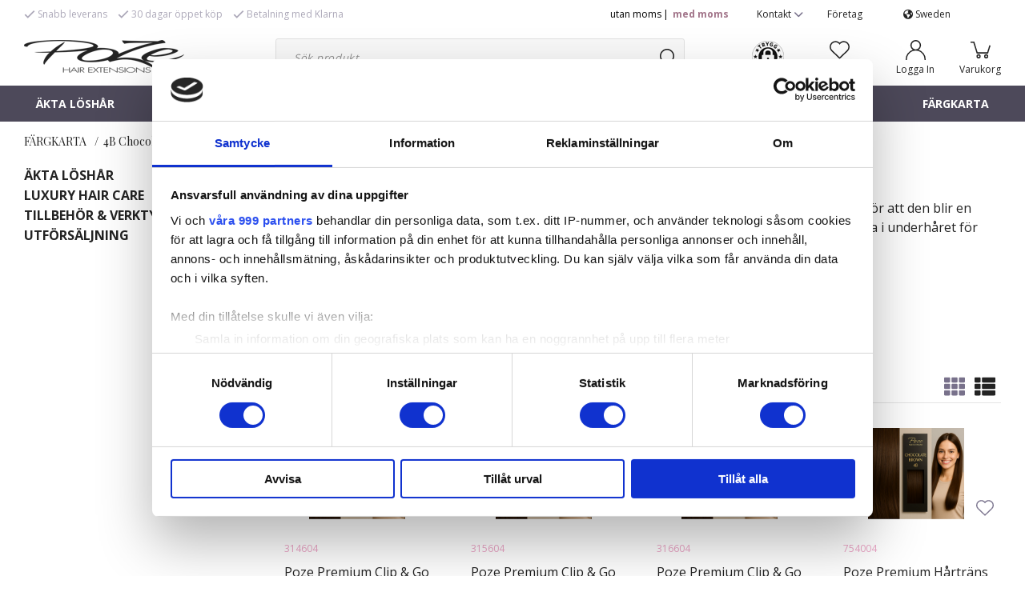

--- FILE ---
content_type: text/html; charset=UTF-8
request_url: https://pozehair.se/fargkarta-t378/4b-chocolate-brown/
body_size: 27786
content:

  




        <!doctype html>
    <html class="no-js antialiased" lang="sv">
      <head>
                  <title>Poze Hair</title>
<meta http-equiv="Content-Type" content="text/html; charset=UTF-8">
<meta http-equiv="X-UA-Compatible" content="IE=edge">
<meta name="format-detection" content="telephone=no">
<meta id="viewport" name="viewport" content="width=device-width, initial-scale=1.0, minimum-scale=1.0">
<meta name="description" content="">
<meta name="keywords" content="">

<meta name="dc.title" content="Poze Hair">
<meta name="dc.description" content="">
<meta name="dc.subject" content="">
<meta name="dc.language" content="sv">


                    <link rel="alternate" href="https://pozehair.eu/fargkarta-t378/4b-chocolate-brown/?market_id=12" hreflang="en">
                        <link rel="alternate" href="https://pozehair.fi/fargkarta-t378/4b-chocolate-brown/?market_id=9" hreflang="fi">
                        <link rel="alternate" href="https://pozehair.com/fargkarta-t378/4b-chocolate-brown/?market_id=11" hreflang="en">
                        <link rel="alternate" href="https://pozehair.se/fargkarta-t378/4b-chocolate-brown/?market_id=1" hreflang="sv">
      

  <link rel="canonical" href="https://pozehair.se/fargkarta-t378/4b-chocolate-brown/">

          
          
                      <link rel="stylesheet" id="global-style" href="/static/578cc7a9aed0ca73680d714e6defe967c1694d510a541348769f1bc629dd0f3f/template/Bizkit_twig_update/temp/.build.css">
          
          	<link rel="icon" type="image/png" href="/image/3972/favicon-32x32.png" sizes="32x32">
	<link rel="apple-touch-icon" href="/image/3972/favicon-32x32.png" sizes="180x180">
                              <script>var language_variables = JSON.parse("\u007B\u0022TEXT_YOU_NEED_X_PACKAGES\u0022\u003Anull,\u0022TEXT_CHOSEN\u0022\u003A\u0022Valda\u0022,\u0022TEXT_CHOSEN_SINGULAR\u0022\u003A\u0022Vald\u0022,\u0022CHOOSE_VARIANT\u0022\u003A\u0022V\\u00e4lj\u0020variant\u0022,\u0022CHOOSE_VARIANTS\u0022\u003A\u0022V\\u00e4lj\u0020varianter\u0022\u007D");</script>
          <script>var vendre_config = JSON.parse("\u007B\u0022general\u0022\u003A\u007B\u0022version\u0022\u003A\u00221337\u0022,\u0022load_foundation_js\u0022\u003Atrue,\u0022manufacturers_category_id\u0022\u003A\u00220\u0022,\u0022transition\u002Draw\u0022\u003A\u00220.2s\u0022,\u0022show_right_mobile_menu\u0022\u003Atrue,\u0022cart_slide_in\u0022\u003Atrue,\u0022show_info_buttons\u0022\u003Atrue,\u0022show_customer_type_popup\u0022\u003Afalse,\u0022show_left_to_free_shipping\u0022\u003Afalse,\u0022pricelist_special_price\u0022\u003Afalse,\u0022mobile_menu_full_row_trigger_dropdown\u0022\u003Atrue,\u0022animate_to_cart\u0022\u003Atrue,\u0022display_product_added_modal\u0022\u003Afalse,\u0022use_accordion_with_arrows\u0022\u003Atrue,\u0022use_responsive_images\u0022\u003Atrue,\u0022use_responsive_images_interval\u0022\u003Atrue,\u0022responsive_images_interval_px_width\u0022\u003A\u0022160\u0022,\u0022use_lazyload_on_product_list_images\u0022\u003Atrue,\u0022lazyload_product_list_images_px_before_viewport\u0022\u003A\u0022400\u0022,\u0022image\u002Dbackground\u002Dcolor\u002Draw\u0022\u003A\u0022\u0023f2f2f2\u0022,\u0022cookie_bar\u0022\u003A\u0022none\u0022,\u0022force_login\u0022\u003Afalse,\u0022product\u002Dimages\u002Ddynamic\u002Dsize\u002Dpadding\u002Draw\u0022\u003A\u002256.25\u0025\u0022,\u0022favorites_page_id\u0022\u003A\u002282\u0022,\u0022global\u002Dwidth\u002Draw\u0022\u003A\u00221300px\u0022,\u0022grid\u002Dspacing\u002Dmobile\u002Draw\u0022\u003A\u002210px\u0022,\u0022grid\u002Dspacing\u002Dipad\u002Draw\u0022\u003A\u002220px\u0022,\u0022grid\u002Dspacing\u002Ddesktop\u002Draw\u0022\u003A\u002220px\u0022,\u0022grid\u002Dcolumn\u002Dgutter\u002Dsmall\u002Draw\u0022\u003A\u002210px\u0022,\u0022grid\u002Dcolumn\u002Dgutter\u002Dmedium\u002Draw\u0022\u003A\u002220px\u0022,\u0022border\u002Dradius\u002Draw\u0022\u003A\u00223px\u0022,\u0022theme\u002Dprimary\u002Dcolor\u0022\u003A\u0022\u0023eca5c6\u0022,\u0022theme\u002Dsecondary\u002Dcolor\u0022\u003A\u0022\u002378718b\u0022,\u0022theme\u002Dcomplement\u002Dcolor\u0022\u003A\u0022\u0023eec277\u0022,\u0022theme\u002Dborder\u002Dcolor\u0022\u003A\u0022\u0023e4e4e4\u0022,\u0022body\u002Dbackground\u0022\u003A\u0022\u0023ffffff\u0022,\u0022light\u002Dgray\u002Draw\u0022\u003A\u0022\u0023f2f2f2\u0022,\u0022medium\u002Dgray\u002Draw\u0022\u003A\u0022\u0023d2d2d2\u0022,\u0022dark\u002Dgray\u002Draw\u0022\u003A\u0022\u00238e8e8e\u0022,\u0022black\u002Draw\u0022\u003A\u0022\u0023000000\u0022,\u0022white\u002Draw\u0022\u003A\u0022\u0023ffffff\u0022,\u0022theme\u002Dsuccess\u002Dcolor\u0022\u003A\u0022\u00232bb885\u0022,\u0022theme\u002Dwarning\u002Dcolor\u0022\u003A\u0022\u0023f5dd3d\u0022,\u0022theme\u002Dalert\u002Dcolor\u0022\u003A\u0022\u0023ff0000\u0022,\u0022body\u002Dfont\u002Dcolor\u0022\u003A\u0022\u0023232323\u0022,\u0022complement\u002Dfont\u002Dcolor\u0022\u003A\u0022\u00239e9e9e\u0022,\u0022price\u002Dcolor\u0022\u003A\u0022\u0023232323\u0022,\u0022price\u002Dnew\u002Dcolor\u0022\u003A\u0022\u0023ff0000\u0022,\u0022price\u002Dold\u002Dcolor\u0022\u003A\u0022\u0023232323\u0022,\u0022product\u002Dnew\u002Dtag\u002Dcolor\u0022\u003A\u0022\u0023eca5c6\u0022,\u0022product\u002Doverlay\u002Dcolor\u0022\u003A\u0022rgba\u00280,\u00200,\u00200,\u00200.04\u0029\u0022,\u0022favorite\u002Dicon\u002Doutline\u002Dcolor\u0022\u003A\u0022\u002378718b\u0022,\u0022favorite\u002Dicon\u002Dsolid\u002Dcolor\u0022\u003A\u0022\u0023eca5c6\u0022\u007D,\u0022font\u0022\u003A\u007B\u0022use\u002Dgoogle\u002Dfont\u0022\u003Atrue,\u0022body\u002Dfont\u002Dfamily\u002Dgoogle\u002Dfont\u0022\u003A\u0022Open\u0020Sans\u0022,\u0022header\u002Dfont\u002Dfamily\u002Dgoogle\u002Dfont\u0022\u003A\u0022Playfair\u0020Display\u0022,\u0022global\u002Dlineheight\u002Draw\u0022\u003A\u00221.38\u0022,\u0022global\u002Dletter\u002Dspacing\u002Draw\u0022\u003A\u0022normal\u0022,\u0022paragraph\u002Dlineheight\u002Draw\u0022\u003A\u00221.5\u0022,\u0022paragraph\u002Dletter\u002Dspacing\u002Draw\u0022\u003A\u00220.02em\u0022,\u0022header\u002Dlineheight\u002Draw\u0022\u003A\u00221.3\u0022,\u0022header\u002Dletter\u002Dspacing\u002Draw\u0022\u003A\u00220.02em\u0022,\u0022header\u002Dfont\u002Dweight\u002Draw\u0022\u003A\u0022normal\u0022,\u0022header\u002Dmargin\u002Dbottom\u002Draw\u0022\u003A\u00228px\u0022,\u0022h1\u002Dmobile\u002Dsize\u002Draw\u0022\u003A\u002230px\u0022,\u0022h1\u002Dipad\u002Dsize\u002Draw\u0022\u003A\u002232px\u0022,\u0022h2\u002Dmobile\u002Dsize\u002Draw\u0022\u003A\u002226px\u0022,\u0022h2\u002Dipad\u002Dsize\u002Draw\u0022\u003A\u002228px\u0022,\u0022h3\u002Dmobile\u002Dsize\u002Draw\u0022\u003A\u002224px\u0022,\u0022h3\u002Dipad\u002Dsize\u002Draw\u0022\u003A\u002226px\u0022,\u0022h4\u002Dmobile\u002Dsize\u002Draw\u0022\u003A\u002221px\u0022,\u0022h4\u002Dipad\u002Dsize\u002Draw\u0022\u003A\u002223px\u0022,\u0022h5\u002Dmobile\u002Dsize\u002Draw\u0022\u003A\u002218px\u0022,\u0022h5\u002Dipad\u002Dsize\u002Draw\u0022\u003A\u002220px\u0022,\u0022h6\u002Dmobile\u002Dsize\u002Draw\u0022\u003A\u002216px\u0022,\u0022h6\u002Dipad\u002Dsize\u002Draw\u0022\u003A\u002218px\u0022,\u0022category\u002Dtitle\u002Dline\u002Dheight\u002Draw\u0022\u003A\u00221.2\u0022,\u0022h1\u002Dmobile\u002Dcategory\u002Dtitle\u002Dsize\u002Draw\u0022\u003A\u002224px\u0022,\u0022h1\u002Dipad\u002Dcategory\u002Dtitle\u002Dsize\u002Draw\u0022\u003A\u002236px\u0022,\u0022product\u002Dtitle\u002Dline\u002Dheight\u002Draw\u0022\u003A\u00221.3\u0022,\u0022h1\u002Dmobile\u002Dproduct\u002Dtitle\u002Dsize\u002Draw\u0022\u003A\u002224px\u0022,\u0022h1\u002Dipad\u002Dproduct\u002Dtitle\u002Dsize\u002Draw\u0022\u003A\u002228px\u0022,\u0022hero\u002Dline\u002Dheight\u002Draw\u0022\u003A\u00221.2\u0022,\u0022superhero\u002Dmobile\u002Dsize\u002Draw\u0022\u003A\u002244px\u0022,\u0022superhero\u002Dipad\u002Dsize\u002Draw\u0022\u003A\u002272px\u0022,\u0022middlehero\u002Dmobile\u002Dsize\u002Draw\u0022\u003A\u002236px\u0022,\u0022middlehero\u002Dipad\u002Dsize\u002Draw\u0022\u003A\u002260px\u0022,\u0022hero\u002Dmobile\u002Dsize\u002Draw\u0022\u003A\u002232px\u0022,\u0022hero\u002Dipad\u002Dsize\u002Draw\u0022\u003A\u002248px\u0022,\u0022semihero\u002Dmobile\u002Dsize\u002Draw\u0022\u003A\u002227px\u0022,\u0022semihero\u002Dipad\u002Dsize\u002Draw\u0022\u003A\u002236px\u0022,\u0022smallhero\u002Dmobile\u002Dsize\u002Draw\u0022\u003A\u002222px\u0022,\u0022smallhero\u002Dipad\u002Dsize\u002Draw\u0022\u003A\u002224px\u0022\u007D,\u0022top_bar\u0022\u003A\u007B\u0022show_top_bar_mobile\u0022\u003Afalse,\u0022show_top_bar_desktop\u0022\u003Atrue,\u0022top_bar_page_ids\u0022\u003A\u0022102,83\u0022,\u0022show_top_bar_currencies\u0022\u003Afalse,\u0022show_top_bar_infopages\u0022\u003Atrue,\u0022show_top_bar_languages\u0022\u003Afalse,\u0022show_top_bar_markets\u0022\u003Atrue,\u0022show_top_bar_selling_points\u0022\u003Atrue,\u0022show_top_bar_vat\u0022\u003Atrue,\u0022top_bar_infopages_position_right\u0022\u003Afalse,\u0022top_bar_selling_points_position\u0022\u003A\u0022left\u0022,\u0022top\u002Dbar\u002Dheight\u002Draw\u0022\u003A\u002235px\u0022,\u0022header\u002Dtop\u002Dbar\u002Dbg\u0022\u003A\u0022\u0023ffffff\u0022\u007D,\u0022search\u0022\u003A\u007B\u0022show_pages_in_search_result\u0022\u003Afalse\u007D,\u0022page_header\u0022\u003A\u007B\u0022header_design\u0022\u003A\u0022header1\u0022,\u0022header_icons\u0022\u003A\u0022package2\u0022,\u0022header\u002Dlogo\u002Dheight\u002Dmobile\u002Draw\u0022\u003A\u002220px\u0022,\u0022header\u002Dlogo\u002Dpadding\u002Dmobile\u002Draw\u0022\u003A\u002212px\u0022,\u0022header\u002Dlogo\u002Dheight\u002Ddesktop\u002Draw\u0022\u003A\u002242px\u0022,\u0022header\u002Dlogo\u002Dpadding\u002Ddesktop\u002Draw\u0022\u003A\u002215px\u0022,\u0022header\u002Dmenu\u002Dheight\u002Ddesktop\u002Draw\u0022\u003A\u002245px\u0022,\u0022mobile_header_menu\u0022\u003A\u0022mobile_menu1\u0022,\u0022mobile_menu_side_scroll\u0022\u003Afalse,\u0022drop_menu\u0022\u003A\u0022all\u002Dhorizontal\u0022,\u0022drop_menu_click\u0022\u003Afalse,\u0022show_category_depth\u0022\u003A\u00222\u0022,\u0022show_only_the_collection_category_dropdown\u0022\u003Afalse,\u0022pages_menu_id\u0022\u003A\u002273\u0022,\u0022doofinder_search\u0022\u003Atrue,\u0022header\u002Dmobile\u002Dbg\u0022\u003A\u0022\u0023ffffff\u0022,\u0022header\u002Dmobile\u002Dmenu\u002Dbg\u0022\u003A\u0022\u0023ffffff\u0022,\u0022header\u002Dmobile\u002Dmenu\u002Dborder\u002Dcolor\u0022\u003A\u0022\u0023d9d9d9\u0022,\u0022header\u002Dmobile\u002Dmenu\u002Dactive\u002Dbackground\u002Dcolor\u0022\u003A\u0022\u0023ffffff\u0022,\u0022header\u002Dmobile\u002Dmenu\u002Dfooter\u002Dbackground\u002Dcolor\u0022\u003A\u0022\u0023e4e4e4\u0022,\u0022header\u002Dmobile\u002Dmenu\u002Dborder\u002Dsize\u002Draw\u0022\u003A\u00221px\u0022,\u0022header\u002Ddesktop\u002Dbg\u0022\u003A\u0022\u0023ffffff\u0022,\u0022header\u002Ddesktop\u002Dmenu\u002Dbg\u0022\u003A\u0022\u00234d495a\u0022,\u0022header\u002Dmenu\u002Ddropdown\u002Dbig\u002Dcolor\u0022\u003A\u0022\u0023ffffff\u0022\u007D,\u0022page_footer\u0022\u003A\u007B\u0022footer_design\u0022\u003A\u0022footer2\u0022,\u0022one_to_three_gallery_page_ids_for_footer\u0022\u003A\u002217\u0022,\u0022show_footer_newsletter\u0022\u003Atrue,\u0022newsletter\u002Dbutton\u002Dcolor\u0022\u003A\u0022\u00234d495a\u0022,\u0022show_social_follow_icons_footer\u0022\u003Atrue,\u0022show_social_follow_icons_footer_folder\u0022\u003A\u0022original\u0022,\u0022show_social_follow_icons_footer_color\u0022\u003Afalse,\u0022show_copyright\u0022\u003Afalse,\u0022show_vendre_link\u0022\u003Afalse,\u0022footer\u002Dbg\u0022\u003A\u0022\u0023232323\u0022,\u0022footer\u002Dsecondary\u002Dbg\u0022\u003A\u0022\u00231a1a1a\u0022,\u0022footer_text_center\u0022\u003Afalse,\u0022footer_custom_text_color\u0022\u003Atrue,\u0022footer\u002Dtext\u002Dcolor\u0022\u003A\u0022\u0023fff\u0022,\u0022footer_copyright_custom_text_color\u0022\u003Afalse,\u0022footer\u002Dcopyright\u002Dtext\u002Dcolor\u0022\u003A\u0022\u0023fff\u0022,\u0022footer\u002Dsocial\u002Dicons\u002Dsize\u002Draw\u0022\u003A\u002230px\u0022,\u0022footer\u002Dsocial\u002Dicons\u002Dpadding\u002Draw\u0022\u003A\u002215px\u0022,\u0022footer_headings_bold\u0022\u003Afalse,\u0022footer_headings_uppercase\u0022\u003Afalse\u007D,\u0022product_listing\u0022\u003A\u007B\u0022product_tag_id\u0022\u003A\u0022381\u0022,\u0022product\u002Dbox\u002Dbackground\u0022\u003A\u0022\u0023fff\u0022,\u0022product_listing_grid_design\u0022\u003A\u0022product_listing_extended\u0022,\u0022show_quantity_input_in_product_listing\u0022\u003Afalse,\u0022product_listing_show_second_image_hover\u0022\u003Afalse,\u0022show_discount_in_productbox\u0022\u003Atrue,\u0022show_product_overlay\u0022\u003Afalse,\u0022show_product_border\u0022\u003Afalse,\u0022show_variant_information\u0022\u003Atrue,\u0022show_brand_information\u0022\u003Afalse,\u0022product_listing_article_number\u0022\u003Atrue,\u0022show_recomended_price\u0022\u003Afalse,\u0022show_stock_status\u0022\u003Afalse,\u0022product_listing_allow_design_toggle\u0022\u003Atrue,\u0022product_listing_default_design\u0022\u003A\u0022grid\u0022,\u0022product_listing_row_design\u0022\u003A\u0022product_listing_standard\u0022,\u0022use_content_position\u0022\u003A\u0022left\u0022,\u0022products_per_row_xxlarge\u0022\u003A\u00224\u0022,\u0022products_per_row_xlarge\u0022\u003A\u00224\u0022,\u0022products_per_row_large\u0022\u003A\u00224\u0022,\u0022products_per_row_medium\u0022\u003A\u00223\u0022,\u0022products_per_row_small\u0022\u003A\u00221\u0022\u007D,\u0022listing\u0022\u003A\u007B\u0022categories_left\u0022\u003A\u0022all\u0022,\u0022filter_design\u0022\u003A\u0022top\u0022,\u0022filter_left_summary\u0022\u003Afalse,\u0022show_category_overlay\u0022\u003Afalse,\u0022category\u002Dbackground\u002Dfont\u002Dcolor\u0022\u003A\u0022\u0023232323\u0022,\u0022category\u002Doverlay\u002Dcolor\u0022\u003A\u0022rgba\u00280,\u00200,\u00200,\u00200.25\u0029\u0022,\u0022show_category_image_mobile\u0022\u003Afalse,\u0022show_count_products\u0022\u003Afalse,\u0022full_top_image\u0022\u003Afalse,\u0022center_description\u0022\u003Afalse,\u0022show_category_image_as_background\u0022\u003Afalse,\u0022show_category_image_as_background_full_width\u0022\u003Afalse,\u0022auto_pagination\u0022\u003Afalse,\u0022show_subcategories\u0022\u003Afalse,\u0022auto_pagination_scrolls\u0022\u003A\u00226\u0022\u007D,\u0022product\u0022\u003A\u007B\u0022show_product_images_thumbnails\u0022\u003Atrue,\u0022show_product_images_thumbnails_left\u0022\u003Afalse,\u0022show_brand\u0022\u003Atrue,\u0022show_brand_as_image\u0022\u003Atrue,\u0022sticky_buy_mobile\u0022\u003Atrue,\u0022variant_design\u0022\u003A\u0022buttons\u0022,\u0022attribute_design\u0022\u003A\u0022buttons\u0022,\u0022show_attribute_labels\u0022\u003Afalse,\u0022combine_variants\u0022\u003Afalse,\u0022show_variant_choice_image\u0022\u003Atrue,\u0022show_variant_choice_image_as_circle\u0022\u003Atrue,\u0022use_question_about_product\u0022\u003Afalse,\u0022show_tags\u0022\u003Afalse,\u0022show_tags_image\u0022\u003Afalse,\u0022show_tags_gray\u0022\u003Afalse,\u0022show_related_products\u0022\u003Atrue,\u0022show_related_products_from_category\u0022\u003Afalse,\u0022show_last_viewed_products\u0022\u003Atrue,\u0022related_category_for_color\u0022\u003A\u0022\u0022,\u0022show_manufacturer_description_in_tabs\u0022\u003Afalse,\u0022show_article_number\u0022\u003Atrue,\u0022show_ean_number\u0022\u003Afalse,\u0022show_partners_stock\u0022\u003Afalse,\u0022show_product_page_usp\u0022\u003Afalse,\u0022show_associated_products\u0022\u003Atrue,\u0022short_desc_sentences\u0022\u003A\u00222\u0022,\u0022show_description\u0022\u003A\u0022short\u0022,\u0022show_quantity_discounts\u0022\u003Atrue,\u0022show_instock_status\u0022\u003Atrue,\u0022show_instock_status_current_customer\u0022\u003Atrue,\u0022show_instock_status_amount\u0022\u003Afalse,\u0022show_instock_status_amount_current_customer\u0022\u003Afalse,\u0022show_tabs\u0022\u003Atrue,\u0022show_b2b_registration\u0022\u003Atrue,\u0022b2b_registration_page_link\u0022\u003A\u00220\u0022,\u0022show_review_summary\u0022\u003Afalse,\u0022show_auto_generated_pdf_file\u0022\u003Afalse,\u0022show_files_in_separate_tab\u0022\u003Atrue,\u0022show_embedded_video_in_description_tab\u0022\u003Atrue,\u0022show_embedded_video_in_slideshow\u0022\u003Afalse,\u0022embedded_video_in_slideshow_position\u0022\u003A\u00222\u0022,\u0022product_image_mouseover_zoom\u0022\u003Atrue,\u0022product_image_column_size_desktop\u0022\u003A\u00226\u0022,\u0022show_vat_text\u0022\u003Afalse,\u0022show_total_final_price\u0022\u003Afalse,\u0022content_hub_perfect_match_only\u0022\u003Afalse\u007D,\u0022checkout\u0022\u003A\u007B\u0022limit_page_header\u0022\u003Atrue,\u0022hide_page_footer\u0022\u003Atrue,\u0022orientation\u0022\u003A\u0022vertical\u0022,\u0022payment_shipping_method_design\u0022\u003A\u0022horizontal\u0022,\u0022show_count_cart\u0022\u003Atrue,\u0022show_country_choice\u0022\u003Atrue,\u0022show_delivery_address\u0022\u003Atrue,\u0022show_choose_address\u0022\u003Afalse,\u0022show_shipping_description\u0022\u003Atrue,\u0022show_payment_description\u0022\u003Afalse,\u0022show_payment_if_one\u0022\u003Atrue,\u0022show_choose_delivery_address\u0022\u003Afalse,\u0022show_external_shipping\u0022\u003Afalse,\u0022upsale_category_id\u0022\u003A\u0022258\u0022,\u0022show_vat_validation\u0022\u003Afalse,\u0022show_upsale_category\u0022\u003Afalse,\u0022pickup_place\u0022\u003Atrue,\u0022budbee\u0022\u003Afalse,\u0022hide_freight\u0022\u003Afalse,\u0022show_price_per_unit\u0022\u003Afalse,\u0022show_package_content\u0022\u003Atrue,\u0022show_total_content\u0022\u003Afalse,\u0022show_item_price\u0022\u003Afalse,\u0022show_input_on_quantity\u0022\u003Afalse,\u0022show_voucher\u0022\u003Afalse,\u0022show_customer_type\u0022\u003Afalse\u007D,\u0022tracking\u0022\u003A\u007B\u0022nosto_id\u0022\u003A\u0022\u0022\u007D,\u0022account\u0022\u003A\u007B\u0022show_favorites\u0022\u003Atrue,\u0022show_most_ordered\u0022\u003Atrue,\u0022show_address_book\u0022\u003Atrue\u007D,\u0022sharing\u0022\u003A\u007B\u0022facebook_meta\u0022\u003Atrue,\u0022show_icons\u0022\u003Atrue,\u0022facebook\u0022\u003Atrue,\u0022twitter\u0022\u003Atrue,\u0022linkedin\u0022\u003Atrue,\u0022tumblr\u0022\u003Atrue,\u0022google\u0022\u003Atrue,\u0022pinterest\u0022\u003Atrue\u007D,\u0022google_data_types\u0022\u003A\u007B\u0022active\u0022\u003Atrue,\u0022info\u0022\u003Atrue,\u0022product\u0022\u003Atrue,\u0022breadcrumb\u0022\u003Atrue,\u0022social\u0022\u003Atrue,\u0022search\u0022\u003Atrue\u007D,\u0022markets\u0022\u003A\u007B\u0022show_popup\u0022\u003Afalse,\u0022select_by_market\u0022\u003Atrue,\u0022select_by_country\u0022\u003Atrue,\u0022country_dropdown\u0022\u003Atrue,\u0022suggest_from_ip_lookup\u0022\u003Atrue,\u0022use_suggestion_as_default\u0022\u003Atrue,\u0022show_mismatch\u0022\u003Afalse\u007D\u007D");</script>

                    <script>
  // Nice-to-have: Move this to Vuex

  var vendreFavoritesCustomersProductsList = JSON.parse("false");
  var vendreCustomCustomersProductsLists = JSON.parse("\u005B\u005D");
</script>

          <script>
            window.VendreCurrencyFormatter = (function(number) {let thousands_point = JSON.parse('" "');let decimal_places = JSON.parse('"2"');let decimal_separator = JSON.parse('","');let symbol_left = JSON.parse('""');let symbol_right = JSON.parse('" kr"');number = parseFloat(number) || 0;let rounded = number.toFixed(decimal_places);let match = rounded.toString().match(/(-?)(\d+)(?:\.(\d*))?/);if (!match) {return '';}let sign = match[1];let integer = match[2];let fractional = match[3] || '';if (integer >= 1000 && thousands_point.length) {integer = integer.replace(/\B(?=(\d{3})+(?!\d))/g, thousands_point);}if (fractional.length < decimal_places) {fractional += new Array(decimal_places - fractional.length).join('0');}if (decimal_places == 0) {decimal_separator = '';}number = sign + symbol_left + integer + decimal_separator + fractional + symbol_right;return number;});
          </script>

                      
<script type="text/x-template" data-vue-component="brands-list">
  <div class="brands-list-wrapper">
    <ul class="alphabet-list">
      <li v-for="(value, key) in alphabetList" class="alphabet-item" @click="value.length ? sortManufactors(key) : '' ">
        <span class="alpabet-span" :class="{'disabled': !value.length, 'active' : activeLetter == key }">{{ key }}</span>
      </li>
    </ul>

    <div class="manufacture-list-wrapper" :class="{'manufacture-flex': sort }">
      <div class="manufacture-list" v-for="(value, key) in sortedArray" v-if="value.length" :class="{'extra-width' : hasBeenFilterd }">
        <h2>{{ key }}</h2>
        <ul class="manufacture-list-headline row" :class="{'manufacture-list-flex' : sort ? (hasBeenFilterd ? align : '') : align }">
          <li class="manufacture-list-box" v-for="brand in value">
            <a :href="brand.href">
              <h6 :class="{'extra-bold': description }">{{ brand.name }}</h6>
              <p v-if="description && brand.description" v-html="brand.description"></p>
            </a>
          </li>
        </ul>
      </div>
    </div>

    <div class="brands-reset-wrapper">
      <button v-if="hasBeenFilterd" class="button primary center" @click="resetFilter()">
        {{ langstr['BUTTON_CLEAR_FILTERS'] }}
      </button>
    </div>

  </div>
</script>
                      

<script type="text/x-template" data-vue-component="example-list">
  <div>
    <ul>
      <li><strong>{{ langstr['P_FAVORITES_LISTING_DESCRIPTION'] }}</strong></li>
      <example-list-row v-for="item in list" :key="item.id" :name="item.name" @name-selected="nameSelected"></example-list-row>
    </ul>
    <div>Last clicked (eventBus): {{ lastSelectedNameByBus }}</div>
    <div>Last clicked (vStore.state): {{ lastSelectedNameByState }}</div>
    <div>Number of selections (vStore.state): {{ nameCountByState }}</div>
    <div>List type: {{ listType }}</div>
    <div>User agent: {{ userAgent }}</div>
  </div>
</script>

                      
<script type="text/x-template" data-vue-component="example-list-item">
  <li @click="selectName(name)">{{ name }} - Last clicked (provided): {{ lastSelectedName }} - Last clicked (vStore.state): {{ lastSelectedNameByState }} - Click count (vStore.state): {{ nameCountByState }}</li>
</script>

                      
<script type="text/x-template" data-vue-component="example-list-row">
  <example-list-item :name="name" @name-selected="nameSelected"></example-list-item>
</script>

                                                                                                                                    

<script type="text/x-template" data-vue-component="customers-products-lists-header-heart">
  <div>
    <a :href="favoritesHref" :class="[{ 'has-favorites' : count > 0 }, initClass]" :title="favoritesPage" ref="headerHeart" data-favorite-animation>
      <div class="heart-icon" v-if="count < 1" v-html="svgHeart"></div>
      <div class="heart-icon" v-if="count > 0" v-html="svgHeartSolid"></div>
      <span class="title" v-html="count" v-cloak></span>
    </a>
  </div>
</script>

                                                                  

<script type="text/x-template" data-vue-component="market-popup">
  <aside id="market-popup" class="popup centered market-popup" :class="{ 'active' : active }">
    <div class="popup-inner">
      <div class="markets" :class="{ 'slide': activeSlide == 2 }">
        <h4>{{ langstr['MARKET_POPUP_TITLE'] }}</h4>
        <div class="selected-market-wrapper" v-if="selectedMarket">
          <h5 class="selected-market">
            <img v-if="selectedMarket.image" :src="selectedMarket.image.image">
            {{ selectedMarket.name }}
          </h5>

          <ul class="market-info">
            <li v-if="selectedMarket.currency_code">{{ langstr['CURRENCY'] }} <span class="currency">{{ selectedMarket.currency_code }}</span></li>
            <li>{{ langstr['LANGUAGE'] }} {{ selectedLanguage.name }}</li>
          </ul>
        </div>

        <h5 v-if="selectByCountry && !selectByMarketAndCountry">{{ langstr['MARKET_POPUP_SUGGESTION_TEXT'] }}</h5>

        <div v-if="!selectByCountry || selectByMarketAndCountry">
          <span v-for="market in markets" class="market-link" @click="setSelectedMarket($event)" :key="market.id" :vkey="market.id" :class="{ 'active': market.id == selectedMarket.id }">
            <img v-if="market.image" :src="market.image.image">
            {{ market.name }}
            <span v-html="svg['angleRight']"></span>
          </span>
        </div>

        <select v-else-if="countryDropdown" @change="setSelectedCountry($event)" v-model="selectedCountryId">
          <option v-for="country in marketCountries" :value="country.id">{{ country.name }}</option>
        </select>

        <div v-else>
          <span v-for="country in marketCountries" class="country-link" @click="setSelectedCountry($event)" :key="country.id" :vkey="country.id" :class="{ 'active': country.id == selectedCountry.id }">
            {{ country.name }}
          </span>
        </div>

        <div class="session-mismatch-wrapper text-center" v-if="showMismatch && storedMarketSelection && sessionMarket">
          {{ langstr['MARKET_POPUP_MISMATCH_TEXT'] }}
          <div v-if="storedMarketSelection.marketId != sessionMarket.id" class="session-mismatch-market">{{ sessionMarket.name }}</div>
          <div v-if="storedMarketSelection.countryId != sessionCountry.id" class="session-mismatch-country">{{ sessionCountry.name }}</div>
        </div>

        <button v-if="!selectByMarketAndCountry && selectByCountry && countryDropdown" @click="confirmSelection()" class="button primary market-popup-button">{{ langstr['MARKET_POPUP_BUTTON_TEXT'] }}</button>
      </div>

      <div v-if="selectByMarketAndCountry" class="countries" :class="{ 'slide': activeSlide == 2 }">
        <div class="selected-market-wrapper" v-if="selectedMarket">
          <h4>{{ langstr['MARKET_POPUP_SELECTED_MARKET'] }}</h4>
          <h5 class="selected-market">
            <img v-if="selectedMarket.image" :src="selectedMarket.image.image" :title="selectedMarket.name">
            {{ selectedMarket.name }}
            <span class="change-market" @click="setActiveSlide(1)">{{ langstr['CHANGE'] }}</span>
          </h5>
        </div>

        <select v-if="countryDropdown" @change="setSelectedCountry($event)" v-model="selectedCountryId"> 
          <option v-for="country in selectedMarketCountries" :value="country.id">{{ country.name }}</option>
        </select>

        <div v-else>
          <span v-for="country in selectedMarketCountries" class="country-link" @click="setSelectedCountry($event)" :key="country.id" :vkey="country.id" :class="{ 'active': country.id == selectedCountry.id }">
            <img :src="country.image" :title="country.name">
            {{ country.name }}
          </span>
        </div>

        <button v-if="countryDropdown" @click="confirmSelection()" class="button primary market-popup-button">{{ langstr['MARKET_POPUP_BUTTON_TEXT'] }}</button>
      </div>
    </div>
  </aside>
</script>

                                                                                        

<script type="text/x-template" data-vue-component="vat-toggle">
  <div class="vat-toggle">
    <button @click="setVatDisplayAndReloadPage(0)" :class="[currentVatDisplay == 0 ? 'active' : '']">{{ langstr['PRICES_VAT_TEXT_4'] }}</button>
    <button @click="setVatDisplayAndReloadPage(1)" :class="[currentVatDisplay == 1 ? 'active' : '']">{{ langstr['PRICES_VAT_TEXT_2'] }}</button>
  </div>
</script>

          
          
        <script src="/template/Bizkit_twig_update/js/vendor/vue-2.5.16.min.js"></script>
                                                                                                                                                                                      
  <script src="/static/2f984ce6246bc7a982c5c33d5656ccae74d8cf3372ff651113eefbc00e971b3d/template/Bizkit_twig_update/temp/.build.js"></script>

        



        
                      <meta property="og:site_name" content="pozehair.se">
    <meta property="og:title" content="Poze Hair">
      <meta property="og:url" content="https://pozehair.se/fargkarta-t378/4b-chocolate-brown/?language=sv_SE">
    <meta property="og:description" content="">
  <meta property="og:type" content="website">
  <meta property="og:locale" content="sv_SE">
      <meta property="og:locale:alternate" content="en_US">
      <meta property="og:image" content="https://pozehair.se/thumb/463/1200x630/13964_28cb35f6234daaed7ab8d4b9334445c6.png">
  <meta property="og:image:width" content="1200">
  <meta property="og:image:height" content="630">
        
          


  
    
  
  <!-- Google Consent Mode -->

  <!-- This has to be combined with an external cookie script for enabling storage -->

  <script>
      window.dataLayer = window.dataLayer || [];
      function gtag() {
        dataLayer.push(arguments);
      }
      gtag("consent", "default", {
        ad_storage: "denied",
        analytics_storage: "denied",
        wait_for_update: 500
      });
      gtag("set", "ads_data_redaction", true);
  </script>
  <!-- End Google Consent Mode -->

    <!-- Google Tag Manager -->
    <script>(function(w,d,s,l,i){w[l]=w[l]||[];w[l].push({'gtm.start':
    new Date().getTime(),event:'gtm.js'});var f=d.getElementsByTagName(s)[0],
    j=d.createElement(s),dl=l!='dataLayer'?'&l='+l:'';j.async=true;j.src=
    'https://www.googletagmanager.com/gtm.js?id='+i+dl;f.parentNode.insertBefore(j,f);
    })(window,document,'script','dataLayer','GTM-WBKWHQF');</script>
  <!-- End Google Tag Manager -->

      <script>
      
      
      window.dataLayer = window.dataLayer || [];

      var productPosition = 0;

function gtmGa4Init() {
  registerGa4EventListeners();
  productGa4Impressions('data-doofinder-impression', 'Doofinder Autocomplete');
}

      
      window.dataLayer = window.dataLayer || [];
    dataLayer.push({
      'customer_id' : 'Ej inloggad'
    });
        function productGa4Impressions(impressionSelector, listName = "Tag Page") {
  dataLayer = window.dataLayer || [];

  if ($( "[" + impressionSelector + "='true']" ).length) {
    var datalayerItemListGA4 = [];
    var datalayerItemListUA = [];

    $( "[" + impressionSelector + "='true']" ).each(function() {
      var productData = JSON.parse($(this).attr('data-product-object'));

      if (productData.id) {
        productPosition = productPosition + 1;

        let productDataGa4 = {
          'item_id' : productData.id
        , 'item_name' : productData.name
        , 'item_list_name' : productData.list ? productData.list : listName
        , 'item_brand' : productData.brand
        , 'item_variant' : productData.variant
        , 'index' : productPosition
        , 'price' : productData.price
        };

        let productDataUa = {
          'id' : productData.id
        , 'name' : productData.name
        , 'list' : productData.list ? productData.list : listName
        , 'brand' : productData.brand
        , 'variant' : productData.variant
        , 'position' : productPosition
        , 'price' : productData.price
        };

        Object.keys(productDataGa4).forEach((key) => (productDataGa4[key] == '') && delete productDataGa4[key]);
        Object.keys(productDataUa).forEach((key) => (productDataUa[key] == '') && delete productDataUa[key]);

        datalayerItemListGA4.push(productDataGa4);
        datalayerItemListUA.push(productDataUa);

        $(this).attr('' + impressionSelector + '', 'false');
        $(this).attr('data-list-position', productPosition);
      }
    });

          dataLayer.push({ ecommerce: null });
      dataLayer.push({
        'event': 'view_item_list',
        'ecommerce': {
          'currency': 'SEK',
          'items': datalayerItemListGA4
        }
      });
    
      };
};
      function registerGa4EventListeners() {

  // Only register these scripts once
  if (!window.ga4Initialized) {
    $(document).ajaxComplete(function(e, xhr, settings) {
        if (settings.url.includes('page')) {
          productGa4Impressions('data-impression');
        };
    });

    window.addEventListener('CookieScriptLoaded', function() {
      productGa4Impressions('data-impression');
    });

    window.ga4Initialized = true;
  }

  // Remove and re-register these scripts to support dynamic content
  $('[data-product]').off('click.ga4Impression');
  $('[data-product]').on('click.ga4Impression', function(e) {

    if ($(e.target).is("button[type=submit]") || $(e.target).is('[href*="buy_now"')) {
      return true;
    }

    if ($(e.target).parents("[data-doofinder-impression]").length == 1) {
      var listName = "Doofinder Autocomplete";
    } else {
      var listName = "Tag Page";
    }

    if ($(this).attr('data-click-tracked') != "true") {
      var productData = JSON.parse($(this).attr('data-product-object'));
      var listPosition = parseInt($(this).attr("data-list-position"));

      let productDataGa4 = {
        'item_id' : productData.id
      , 'item_name' : productData.name
      , 'item_list_name' : productData.list ? productData.list : listName
      , 'item_brand' : productData.brand
      , 'item_variant' : productData.variant
      , 'index' : listPosition
      , 'price' : productData.price
      };

      let productDataUa = {
        'id' : productData.id
      , 'name' : productData.name
      , 'brand' : productData.brand
      , 'variant' : productData.variant
      , 'position' : listPosition
      , 'price' : productData.price
      };

      Object.keys(productDataGa4).forEach((key) => (productDataGa4[key] == '') && delete productDataGa4[key]);
      Object.keys(productDataUa).forEach((key) => (productDataUa[key] == '') && delete productDataUa[key]);

      window.addEventListener("beforeunload", function() {

                  dataLayer.push({ ecommerce: null });
          dataLayer.push({
            'event': 'select_item',
            'ecommerce': {
              'currency': 'SEK',
              'items': [productDataGa4]
            }
          });
        
        
      });

      $(this).attr('data-click-tracked', "true")
    }
  });

}
      $(document).ready(function() {
        gtmGa4Init();
      });

      $(document).ajaxComplete(function() {
        gtmGa4Init();
      });

      $(document).on('vendreCartUpdate', function(e) { 
        
        
        $.getJSON("/?json_template&action=get_ga_tracking_info&hide_ajax_loader=true",
          {
            cart_changes: JSON.stringify(e.detail.products)
          }
        )
        .done(function(trackingResponse) {
          for (i = 0; i < trackingResponse.ga.added_to_cart.length; i++) {
            Object.keys(trackingResponse.ga.added_to_cart[i]).forEach((key) => (trackingResponse.ga.added_to_cart[i][key] == '') && delete trackingResponse.ga.added_to_cart[i][key])
          }
          if (trackingResponse.ga.added_to_cart.length) {

                          dataLayer.push({ ecommerce: null });
              dataLayer.push({
                'event': 'add_to_cart',
                'ecommerce': {
                  'currency': 'SEK',
                  'value': '',
                  'items': trackingResponse.ga4.added_to_cart
                }
              });
            
                        
            
          }
          for (i = 0; i < trackingResponse.ga.removed_from_cart.length; i++) {
            Object.keys(trackingResponse.ga.removed_from_cart[i]).forEach((key) => (trackingResponse.ga.removed_from_cart[i][key] == '') && delete trackingResponse.ga.removed_from_cart[i][key])
          }
          if (trackingResponse.ga.removed_from_cart.length) {

                          dataLayer.push({ ecommerce: null });
              dataLayer.push({
                'event': 'remove_from_cart',
                'ecommerce': {
                  'currency': 'SEK',
                  'value': '',
                  'items': trackingResponse.ga4.removed_from_cart
                }
              });
            
            
            
          }
        })
        .fail(function(jqXHR, textStatus) {
                  });

      });
      
            
      
                  
    </script>
  
          <script src="https://kit.fontawesome.com/7c60b46b41.js" crossorigin="anonymous"></script>
<script>
(function(w,d,t,r,u)
{
var f,n,i;
w[u]=w[u]||[],f=function()
{
var o={ti:"355013152"};
o.q=w[u],w[u]=new UET(o),w[u].push("pageLoad")
},
n=d.createElement(t),n.src=r,n.async=1,n.onload=n.onreadystatechange=function()
{
var s=this.readyState;
s&&s!=="loaded"&&s!=="complete"||(f(),n.onload=n.onreadystatechange=null)
},
i=d.getElementsByTagName(t)[0],i.parentNode.insertBefore(n,i)
})
(window,document,"script","//bat.bing.com/bat.js","uetq");
</script>
<script>(function(w,d,t,r,u){var f,n,i;w[u]=w[u]||[],f=function(){var o={ti:"355013152", enableAutoSpaTracking: true};o.q=w[u],w[u]=new UET(o),w[u].push("pageLoad")},n=d.createElement(t),n.src=r,n.async=1,n.onload=n.onreadystatechange=function(){var s=this.readyState;s&&s!=="loaded"&&s!=="complete"||(f(),n.onload=n.onreadystatechange=null)},i=d.getElementsByTagName(t)[0],i.parentNode.insertBefore(n,i)})(window,document,"script","//bat.bing.com/bat.js","uetq");</script>
<!-- Google tag (gtag.js) -->
<script async src="https://www.googletagmanager.com/gtag/js?id=G-GNHM2MLB0G"></script>
<script>
  window.dataLayer = window.dataLayer || [];
  function gtag(){dataLayer.push(arguments);}
  gtag('js', new Date());

  gtag('config', 'G-GNHM2MLB0G');
</script>

<script defer src="https://t.adii.se/init.js"></script>
      </head>

      <body class="wrapper-categories_listing">
                  <!-- Google Tag Manager (noscript) -->
          <noscript><iframe src="https://www.googletagmanager.com/ns.html?id=GTM-WBKWHQF"
          height="0" width="0" style="display:none;visibility:hidden"></iframe></noscript>
          <!-- End Google Tag Manager (noscript) -->
                <aside class="mobile-menu header1 use-arrows" data-push data-slide-in-object="data-mobile-menu">
  <div class="mobile-menu-wrapper">

                            <ul>
            <li class="parent">
                              <span data-parent><svg xmlns="http://www.w3.org/2000/svg" viewBox="0 0 256 512"><path d="M119.5 326.9L3.5 209.1c-4.7-4.7-4.7-12.3 0-17l7.1-7.1c4.7-4.7 12.3-4.7 17 0L128 287.3l100.4-102.2c4.7-4.7 12.3-4.7 17 0l7.1 7.1c4.7 4.7 4.7 12.3 0 17L136.5 327c-4.7 4.6-12.3 4.6-17-.1z"/></svg></span>
                <a href="#" title="ÄKTA LÖSHÅR" data-parent>ÄKTA LÖSHÅR</a>
                      <ul class="menu-level-1">
          <li><a href="https://pozehair.se/akta-loshar/">Alla ÄKTA LÖSHÅR</a></li>
              <li class="parent">        <span data-parent><svg xmlns="http://www.w3.org/2000/svg" viewBox="0 0 256 512"><path d="M119.5 326.9L3.5 209.1c-4.7-4.7-4.7-12.3 0-17l7.1-7.1c4.7-4.7 12.3-4.7 17 0L128 287.3l100.4-102.2c4.7-4.7 12.3-4.7 17 0l7.1 7.1c4.7 4.7 4.7 12.3 0 17L136.5 327c-4.7 4.6-12.3 4.6-17-.1z"/></svg></span>        <a href="https://pozehair.se/akta-loshar/clip-go-loshar/" data-parent="">Clip &amp; Go Löshår</a>
                        <ul class="menu-level-2">
          <li><a href="https://pozehair.se/akta-loshar/clip-go-loshar/">Alla Clip &amp; Go Löshår</a></li>
              <li class="">        <a href="https://pozehair.se/akta-loshar/clip-go-loshar/standard-c275/">Standard</a>
              </li>
          <li class="">        <a href="https://pozehair.se/akta-loshar/clip-go-loshar/standard-vagigt-125g/">Standard Vågigt - 125G</a>
              </li>
          <li class="">        <a href="https://pozehair.se/akta-loshar/clip-go-loshar/miss-volume-220g/">Miss Volume - 220G</a>
              </li>
          <li class="">        <a href="https://pozehair.se/akta-loshar/clip-go-loshar/premium-125g/">Premium - 125G</a>
              </li>
      </ul>

              </li>
          <li class="parent">        <span data-parent><svg xmlns="http://www.w3.org/2000/svg" viewBox="0 0 256 512"><path d="M119.5 326.9L3.5 209.1c-4.7-4.7-4.7-12.3 0-17l7.1-7.1c4.7-4.7 12.3-4.7 17 0L128 287.3l100.4-102.2c4.7-4.7 12.3-4.7 17 0l7.1 7.1c4.7 4.7 4.7 12.3 0 17L136.5 327c-4.7 4.6-12.3 4.6-17-.1z"/></svg></span>        <a href="https://pozehair.se/akta-loshar/hardelar/" data-parent="">Hårdelar</a>
                        <ul class="menu-level-2">
          <li><a href="https://pozehair.se/akta-loshar/hardelar/">Alla Hårdelar</a></li>
              <li class="">        <a href="https://pozehair.se/akta-loshar/hardelar/top-piece-60g/">Top Piece - 60G</a>
              </li>
          <li class="">        <a href="https://pozehair.se/akta-loshar/hardelar/wire-clip-loshar-130g/">Wire &amp; Clip Löshår - 130G</a>
              </li>
      </ul>

              </li>
          <li class="parent">        <span data-parent><svg xmlns="http://www.w3.org/2000/svg" viewBox="0 0 256 512"><path d="M119.5 326.9L3.5 209.1c-4.7-4.7-4.7-12.3 0-17l7.1-7.1c4.7-4.7 12.3-4.7 17 0L128 287.3l100.4-102.2c4.7-4.7 12.3-4.7 17 0l7.1 7.1c4.7 4.7 4.7 12.3 0 17L136.5 327c-4.7 4.6-12.3 4.6-17-.1z"/></svg></span>        <a href="https://pozehair.se/akta-loshar/tape-on-loshar/" data-parent="">Tape On Löshår</a>
                        <ul class="menu-level-2">
          <li><a href="https://pozehair.se/akta-loshar/tape-on-loshar/">Alla Tape On Löshår</a></li>
              <li class="">        <a href="https://pozehair.se/akta-loshar/tape-on-loshar/premium-c301/">Premium</a>
              </li>
          <li class="">        <a href="https://pozehair.se/akta-loshar/tape-on-loshar/standard-c284/">Standard</a>
              </li>
      </ul>

              </li>
          <li class="parent">        <span data-parent><svg xmlns="http://www.w3.org/2000/svg" viewBox="0 0 256 512"><path d="M119.5 326.9L3.5 209.1c-4.7-4.7-4.7-12.3 0-17l7.1-7.1c4.7-4.7 12.3-4.7 17 0L128 287.3l100.4-102.2c4.7-4.7 12.3-4.7 17 0l7.1 7.1c4.7 4.7 4.7 12.3 0 17L136.5 327c-4.7 4.6-12.3 4.6-17-.1z"/></svg></span>        <a href="https://pozehair.se/akta-loshar/hartrans-harforlangning/" data-parent="">Hårträns Hårförlängning</a>
                        <ul class="menu-level-2">
          <li><a href="https://pozehair.se/akta-loshar/hartrans-harforlangning/">Alla Hårträns Hårförlängning</a></li>
              <li class="">        <a href="https://pozehair.se/akta-loshar/hartrans-harforlangning/premium-c292/">Premium</a>
              </li>
          <li class="">        <a href="https://pozehair.se/akta-loshar/hartrans-harforlangning/standard-c277/">Standard </a>
              </li>
      </ul>

              </li>
          <li class="parent">        <span data-parent><svg xmlns="http://www.w3.org/2000/svg" viewBox="0 0 256 512"><path d="M119.5 326.9L3.5 209.1c-4.7-4.7-4.7-12.3 0-17l7.1-7.1c4.7-4.7 12.3-4.7 17 0L128 287.3l100.4-102.2c4.7-4.7 12.3-4.7 17 0l7.1 7.1c4.7 4.7 4.7 12.3 0 17L136.5 327c-4.7 4.6-12.3 4.6-17-.1z"/></svg></span>        <a href="https://pozehair.se/akta-loshar/keratin-nail-hair-extensions/" data-parent="">Keratin / Nail Hair Extensions</a>
                        <ul class="menu-level-2">
          <li><a href="https://pozehair.se/akta-loshar/keratin-nail-hair-extensions/">Alla Keratin / Nail Hair Extensions</a></li>
              <li class="">        <a href="https://pozehair.se/akta-loshar/keratin-nail-hair-extensions/premium-keratin/">Premium Keratin</a>
              </li>
          <li class="">        <a href="https://pozehair.se/akta-loshar/keratin-nail-hair-extensions/standard-keratin/">Standard Keratin</a>
              </li>
      </ul>

              </li>
          <li class="parent">        <span data-parent><svg xmlns="http://www.w3.org/2000/svg" viewBox="0 0 256 512"><path d="M119.5 326.9L3.5 209.1c-4.7-4.7-4.7-12.3 0-17l7.1-7.1c4.7-4.7 12.3-4.7 17 0L128 287.3l100.4-102.2c4.7-4.7 12.3-4.7 17 0l7.1 7.1c4.7 4.7 4.7 12.3 0 17L136.5 327c-4.7 4.6-12.3 4.6-17-.1z"/></svg></span>        <a href="https://pozehair.se/akta-loshar/micro-ring-extensions/" data-parent="">Micro Ring Extensions</a>
                        <ul class="menu-level-2">
          <li><a href="https://pozehair.se/akta-loshar/micro-ring-extensions/">Alla Micro Ring Extensions</a></li>
              <li class="">        <a href="https://pozehair.se/akta-loshar/micro-ring-extensions/premium/">Premium</a>
              </li>
          <li class="">        <a href="https://pozehair.se/akta-loshar/micro-ring-extensions/standard/">Standard</a>
              </li>
      </ul>

              </li>
      </ul>

                          </li>
          </ul>
                  <ul>
            <li class="parent">
                              <span data-parent><svg xmlns="http://www.w3.org/2000/svg" viewBox="0 0 256 512"><path d="M119.5 326.9L3.5 209.1c-4.7-4.7-4.7-12.3 0-17l7.1-7.1c4.7-4.7 12.3-4.7 17 0L128 287.3l100.4-102.2c4.7-4.7 12.3-4.7 17 0l7.1 7.1c4.7 4.7 4.7 12.3 0 17L136.5 327c-4.7 4.6-12.3 4.6-17-.1z"/></svg></span>
                <a href="#" title="LUXURY HAIR CARE" data-parent>LUXURY HAIR CARE</a>
                      <ul class="menu-level-1">
          <li><a href="https://pozehair.se/luxury-hair-care/">Alla LUXURY HAIR CARE</a></li>
              <li class="">        <a href="https://pozehair.se/luxury-hair-care/luxury-hair-care-schampo/">Luxury Hair Care - Schampo</a>
              </li>
          <li class="">        <a href="https://pozehair.se/luxury-hair-care/luxury-hair-care-balsam/">Luxury Hair Care - Balsam</a>
              </li>
          <li class="">        <a href="https://pozehair.se/luxury-hair-care/luxury-hair-care-inpackningar/">Luxury Hair Care - Inpackningar</a>
              </li>
          <li class="">        <a href="https://pozehair.se/luxury-hair-care/luxury-hair-care-kampanjer/">Luxury Hair Care - Kampanjer</a>
              </li>
      </ul>

                          </li>
          </ul>
                  <ul>
            <li class="parent">
                              <span data-parent><svg xmlns="http://www.w3.org/2000/svg" viewBox="0 0 256 512"><path d="M119.5 326.9L3.5 209.1c-4.7-4.7-4.7-12.3 0-17l7.1-7.1c4.7-4.7 12.3-4.7 17 0L128 287.3l100.4-102.2c4.7-4.7 12.3-4.7 17 0l7.1 7.1c4.7 4.7 4.7 12.3 0 17L136.5 327c-4.7 4.6-12.3 4.6-17-.1z"/></svg></span>
                <a href="#" title="TILLBEHÖR &amp; VERKTYG" data-parent>TILLBEHÖR &amp; VERKTYG</a>
                      <ul class="menu-level-1">
          <li><a href="https://pozehair.se/tillbehor-verktyg/">Alla TILLBEHÖR &amp; VERKTYG</a></li>
              <li class="parent">        <span data-parent><svg xmlns="http://www.w3.org/2000/svg" viewBox="0 0 256 512"><path d="M119.5 326.9L3.5 209.1c-4.7-4.7-4.7-12.3 0-17l7.1-7.1c4.7-4.7 12.3-4.7 17 0L128 287.3l100.4-102.2c4.7-4.7 12.3-4.7 17 0l7.1 7.1c4.7 4.7 4.7 12.3 0 17L136.5 327c-4.7 4.6-12.3 4.6-17-.1z"/></svg></span>        <a href="https://pozehair.se/tillbehor-verktyg/alla-verktyg/" data-parent="">ALLA VERKTYG</a>
                        <ul class="menu-level-2">
          <li><a href="https://pozehair.se/tillbehor-verktyg/alla-verktyg/">Alla ALLA VERKTYG</a></li>
              <li class="">        <a href="https://pozehair.se/tillbehor-verktyg/alla-verktyg/har-tillbehor/">Hår tillbehör</a>
              </li>
          <li class="">        <a href="https://pozehair.se/tillbehor-verktyg/alla-verktyg/borstar-for-loshar/">Borstar för löshår</a>
              </li>
          <li class="">        <a href="https://pozehair.se/tillbehor-verktyg/alla-verktyg/stylingverktyg/">Stylingverktyg</a>
              </li>
          <li class="">        <a href="https://pozehair.se/tillbehor-verktyg/alla-verktyg/tillbehor-clip-go/">Tillbehör - Clip &amp; Go</a>
              </li>
          <li class="">        <a href="https://pozehair.se/tillbehor-verktyg/alla-verktyg/tillbehor-hartrans/">Tillbehör - Hårträns</a>
              </li>
          <li class="">        <a href="https://pozehair.se/tillbehor-verktyg/alla-verktyg/tillbehor-keratin/">Tillbehör - Keratin</a>
              </li>
          <li class="">        <a href="https://pozehair.se/tillbehor-verktyg/alla-verktyg/tillbehor-magic-tip/">Tillbehör - Magic Tip</a>
              </li>
          <li class="">        <a href="https://pozehair.se/tillbehor-verktyg/alla-verktyg/tillbehor-tape-on/">Tillbehör - Tape On</a>
              </li>
      </ul>

              </li>
      </ul>

                          </li>
          </ul>
                  <ul>
            <li class="parent">
                              <a href="https://pozehair.se/utforsaljning/" title="UTFÖRSÄLJNING">UTFÖRSÄLJNING</a>
                          </li>
          </ul>
                  
                  <ul>
          <li class="parent">
                          <a href="https://pozehair.se/fargkarta/" title="FÄRGKARTA">FÄRGKARTA</a>
                      </li>
        </ul>
          
                  
          <ul>
        <li>
          <a href="https://pozehair.se/favoriter/" class="icon-menu">
            <div>
              <svg xmlns="http://www.w3.org/2000/svg" viewBox="0 0 24 24"><path d="M16.9864,2.7308A5.4938,5.4938,0,0,1,20.8411,4.31a5.5509,5.5509,0,0,1,.0793,7.8362L12,20.692,3.08,12.1463A5.5509,5.5509,0,0,1,3.1589,4.31,5.4934,5.4934,0,0,1,7.0136,2.7308l.08.0005a5.3532,5.3532,0,0,1,2.4217.5924,5.5512,5.5512,0,0,1,1.8584,1.5521L12,5.6651l.6265-.7893a5.5512,5.5512,0,0,1,1.8584-1.5521,5.3532,5.3532,0,0,1,2.4217-.5924l.08-.0005m0-1.5-.1017.0008a6.8694,6.8694,0,0,0-3.0858.7582,7.1057,7.1057,0,0,0-1.7982,1.3254,7.113,7.113,0,0,0-1.7982-1.3246,6.8867,6.8867,0,0,0-3.1019-.7592l-.087-.0006A6.9533,6.9533,0,0,0,2.1064,3.2413a7.0637,7.0637,0,0,0-.1,9.953l8.9558,8.5809L12,22.7693l1.0377-.9941,8.92-8.5457a7.0735,7.0735,0,0,0-.0651-9.9889,6.953,6.953,0,0,0-4.9065-2.01Z"/></svg>            </div>
            Mina favoriter
          </a>
        </li>
      </ul>
    
          <ul class="system-page account-link">
                  <li>
            <a href="/login.php" class="icon-menu" title="Logga In">
              <div>
                <svg xmlns="http://www.w3.org/2000/svg" viewBox="0 0 24 24"><path d="M15.4062,11.7521a6.375,6.375,0,1,0-6.8124,0A12.0139,12.0139,0,0,0,0,23.25V24H1.5v-.75a10.5,10.5,0,0,1,21,0V24H24v-.75A12.0139,12.0139,0,0,0,15.4062,11.7521ZM7.125,6.3737A4.875,4.875,0,1,1,12,11.2477,4.88,4.88,0,0,1,7.125,6.3737Z"/></svg>              </div>
              Logga In
            </a>
          </li>
              </ul>
    
    
    
    
          <div class="pick-vat">
        <div>
          Priser är
        </div>
        <div>
          <div data-vue-wrapper>
            <vat-toggle
              :current-vat-display="true"
              :langstr="{&quot;PRICES_VAT_TEXT_4&quot;:&quot;utan moms&quot;,&quot;PRICES_VAT_TEXT_2&quot;:&quot;med moms&quot;}"
            ></vat-toggle>
          </div>
        </div>
      </div>
    
    
          <ul class="system-page markets">
        <li class="parent">
          <span data-parent><svg xmlns="http://www.w3.org/2000/svg" viewBox="0 0 256 512"><path d="M119.5 326.9L3.5 209.1c-4.7-4.7-4.7-12.3 0-17l7.1-7.1c4.7-4.7 12.3-4.7 17 0L128 287.3l100.4-102.2c4.7-4.7 12.3-4.7 17 0l7.1 7.1c4.7 4.7 4.7 12.3 0 17L136.5 327c-4.7 4.6-12.3 4.6-17-.1z"/></svg></span>

          <a href="" title="" data-parent>
                                                                                                                                                                                                                                                                                                                                                                                                                                                                                                                                                                                                                                                                                                                                                                                                                                                                                                                                                                                                                                                                                                                                                                                                                                                                                                                                                                                                                                                                                                                                                                                                                                                                                                                                                                                                                                                                                                                                                                                                                                                                                                                                                                                                                                                                                                                                                                                                                                                                                                                                                                                                                                                                                                                                                                                                                                                                                                                                                                                                                                                                                                                                                                                                                                                                                                                                                                                                                                                                                                                                                                                                                                                                                                                                                                                                                                                                                                                                                                                                                                                                                                                                                                                                                                                                                                                                                                                                                                                                                                                                                                                                                                                                                                                                                                                                                                                                                                                                                                                                                                                                                                                                                                                                                                                                                                                                                                                                                                                                                                                                                                                                                                                                                                                                                                                                                                                                                                                                                                                                                                                                                                                                                                                                                                                                                                                                                                                                                                                                                                                                                                                                                                                                                                                                                                                                                                                                                                                                                                                                                                                                                                                                                                                                                                                                                                                                                                                                                                                                                                                                                                                                                                                                                                                                                                                                                                                                                                                                                                                                                                                                                                                                                                                                                                                                                                                                                                                                                                                                                                                                                                                                                                                                                                                                                                                                                                                                                                                                                                                                                                                                                                                                                                                                                                                                                                                                                                                                                                                                                                        <img src="/Admin/images/icons/flags/countries/se.png" width="0" height="11" alt="Sweden" srcset="/Admin/images/icons/flags/countries/se.png 1x, /Admin/images/icons/flags/countries/se.png 2x, /Admin/images/icons/flags/countries/se.png 3x, /Admin/images/icons/flags/countries/se.png 4x">
  
                                                                                                                                                                                                                                                                                                                                                                                                                                                                                                                                                                                                                                                                                                                                                                                                                                                                                                                                                                                                                                                                                                                                                                                                                                                                                                                                                                                                                                                                                                                                                                  Sweden
                                                    </a>

          <ul class="menu-level-1">
                                                                            
                <li>
                  <a href="https://pozehair.eu/fargkarta-t378/4b-chocolate-brown/?market_id=12" title="European Union">
                    
                    European Union
                  </a>
                </li>
                                                                                          
                <li>
                  <a href="https://pozehair.fi/fargkarta-t378/4b-chocolate-brown/?market_id=9" title="Finland">
                    
                    Finland
                  </a>
                </li>
                                                                                          
                <li>
                  <a href="https://pozehair.com/fargkarta-t378/4b-chocolate-brown/?market_id=11" title="International">
                    
                    International
                  </a>
                </li>
                                                              </ul>
        </li>
      </ul>
     
          </div>
</aside>
                  <aside class="cart-slide-in header1" data-slide-in-object="data-cart">
  <div class="cart-wrapper" data-shopping-cart="aside">
          <div class="cart-header">
        <div class="svg-icon close-cart" title="Stäng" data-close-cart>
          <svg xmlns="http://www.w3.org/2000/svg" viewBox="0 0 24 24"><polygon points="24 1.062 22.938 0 12 10.938 1.062 0 0 1.062 10.938 12 0 22.938 1.062 24 12 13.062 22.938 24 24 22.938 13.062 12 24 1.062"/></svg>        </div>
        <div class="cart-title">Inga produkter i varukorgen</span></div>
      </div>
      </div>
</aside>        
                  <header class="header1" data-all-horizontal>

    
        <div class="top-bar show-for-large" data-topbar>
  <div class="row columns">
	      <!-- Start selling points -->
      <div class="top-bar-section top-bar-selling-points left">
        <ul class="no-padding" data-element-id="26" data-element-type="box">
                      <li class="svg-icon top-bar-selling-points">
              <svg xmlns="http://www.w3.org/2000/svg" viewBox="0 0 512 512"><path d="M435.848 83.466L172.804 346.51l-96.652-96.652c-4.686-4.686-12.284-4.686-16.971 0l-28.284 28.284c-4.686 4.686-4.686 12.284 0 16.971l133.421 133.421c4.686 4.686 12.284 4.686 16.971 0l299.813-299.813c4.686-4.686 4.686-12.284 0-16.971l-28.284-28.284c-4.686-4.686-12.284-4.686-16.97 0z"/></svg>      Snabb leverans
  
            </li>
            <li class="svg-icon top-bar-selling-points">
              <svg xmlns="http://www.w3.org/2000/svg" viewBox="0 0 512 512"><path d="M435.848 83.466L172.804 346.51l-96.652-96.652c-4.686-4.686-12.284-4.686-16.971 0l-28.284 28.284c-4.686 4.686-4.686 12.284 0 16.971l133.421 133.421c4.686 4.686 12.284 4.686 16.971 0l299.813-299.813c4.686-4.686 4.686-12.284 0-16.971l-28.284-28.284c-4.686-4.686-12.284-4.686-16.97 0z"/></svg>      30 dagar öppet köp
  
            </li>
            <li class="svg-icon top-bar-selling-points">
              <svg xmlns="http://www.w3.org/2000/svg" viewBox="0 0 512 512"><path d="M435.848 83.466L172.804 346.51l-96.652-96.652c-4.686-4.686-12.284-4.686-16.971 0l-28.284 28.284c-4.686 4.686-4.686 12.284 0 16.971l133.421 133.421c4.686 4.686 12.284 4.686 16.971 0l299.813-299.813c4.686-4.686 4.686-12.284 0-16.971l-28.284-28.284c-4.686-4.686-12.284-4.686-16.97 0z"/></svg>      Betalning med Klarna
  
            </li>
                  </ul>
      </div>
      <!-- End selling points -->
    	  
	  
	      <!-- Start vat -->
      <div class="top-bar-section top-bar-vat show-for-large">
        <div data-vue-wrapper>
          <vat-toggle
            :current-vat-display="true"
            :langstr="{&quot;PRICES_VAT_TEXT_4&quot;:&quot;utan moms&quot;,&quot;PRICES_VAT_TEXT_2&quot;:&quot;med moms&quot;}"
          ></vat-toggle>
        </div>
      </div>
      <!-- End vat -->
    	  
	  	              <!-- Start infopages -->
        <div class="top-bar-section top-bar-infopages show-for-large">
          
            
              
                                                                                                                                                                    
              
            
              
                                  <ul class="top-bar-dropdown" data-top-bar-dropdown>
                    <li>
                                              <a href="https://pozehair.se/kontakt/" class="svg-icon icon-top-bar-dropdown">Kontakt <i class="fa fa-chevron-down"></i></a>
                                            <ul>
                                                  <li><a href="https://pozehair.se/kontakt/fraktkostnad-leveranstid/">Fraktkostnad &amp; leveranstid</a></li>
                                                  <li><a href="https://pozehair.se/kontakt/retur-reklamation/">Retur &amp; reklamation</a></li>
                                                  <li><a href="https://pozehair.se/kontakt/fragor-svar/">Frågor &amp; Svar</a></li>
                                              </ul>
                    </li>
                  </ul>
                
              
            
              
                
              
            
              
                                                                                                                              
              
            
              
                                                                                                                                                                                                                                                                                      
              
            
              
                                                                                        
              
            
              
                
              
            
              
                
              
            
              
                
              
            
          
            
              
                                                                                                                                                                    
              
            
              
                                                                                                                                                                    
              
            
              
                
              
            
              
                                                                                                                              
              
            
              
                                                                                                                                                                                                                                                                                      
              
            
              
                                                                                        
              
            
              
                                  <ul class="top-bar-dropdown extra-margin">
                    <li><a href="https://pozehair.se/foretag/">Företag</a></li>
                  </ul>
                
              
            
              
                
              
            
              
                
              
            
                  </div>
        <!-- End infopages -->
          
    
          <!-- Start markets -->
      <div class="top-bar-section top-bar-market right show-for-large">
        <ul class="top-bar-dropdown" data-top-bar-dropdown>
          <li>
            <a href="" class="svg-icon icon-top-bar-dropdown" data-prevent-default>
                                                                                                                                                                          <!--                                                                                                                                                                                                                                                                                                                                                                                                                                                                                                                                                                                                                                                                                                                                                                                                                                                                                                                                                                                                                                                                                                                                                                                                                                                                                                                                                                                                                                                                                                                                                                                                                                                                                                                                                                                                                                                                                                                                                                                                                                                                                                                                                                                                                                                                                                                                                                                                                                                                                                                                                                                                                                                                                                                                                                                                                                                                                                                                                                                                                                                                                                                                                                                                                                                                                                                                                                                                                                                                                                                                                                                                                                                                                                                                                                                                                                                                                                                                                                                                                                                                                                                                                                                                                                                                                                                                                                                                                                                                                                                                                                                                                                                                                                                                                                                                                                                                                                                                                                                                                                                                                                                                                                                                                                                                                                                                                                                                                                                                                                                                                                                                                                                                                                                                                                                                                                                                                                                                                                                                                                                                                                                                                                                                                                                                                                                                                                                                                                                                                                                                                                                                                                                                                                                                                                                                                                                                                                                                                                                                                                                                                                                                                                                                                                                                                                                                                                                                                                                                                                                                                                                                                                                                                                                                                                                                                                                                                                                                                                                                                                                                                                                                                                                                                                                                                                                                                                                                                                                                                                                                                                                                                                                                                                                                                                                                                                                                                                                                                                                                                                                                                                                                                                                                                                                                                                                                                                                                                                                                                                                                                                                                                                                                                                                                                                                                                                                                                                                                                                                                                                                                                                                                                                                                                                        <img src="/Admin/images/icons/flags/countries/se.png" width="0" height="11" alt="Sweden" srcset="/Admin/images/icons/flags/countries/se.png 1x, /Admin/images/icons/flags/countries/se.png 2x, /Admin/images/icons/flags/countries/se.png 3x, /Admin/images/icons/flags/countries/se.png 4x">
  
                                                                                                                                                                                                                                                                                                                                                                                                                                                                                                                                                                                                                                                                                                                                                                                                                                                                                                                                                                                                                                                                                                                                                                                                                                                                                                                                                                                                                                                                                                                                                                                                                                                                                              -->
					<i class="fa fa-globe"></i>
                    Sweden
                                                            </a>
            <ul>
                                                                                                        
                  <li>
                    <a href="https://pozehair.eu/fargkarta-t378/4b-chocolate-brown/?market_id=12" title="European Union">
                    <!--                                                                                                                                                                                                                                                                                                                                                                                                                                                                                                                                                                                                                                                                                                                                                                                                                                                                                                                                                                                                                                                                                                                                                                                                                                                                                                                                                                                                                                                                                                                                                                                                                                                                                                                                                                                                                                                                                                                                                                                                                                                                                                                                                                                                                                                                                                                                                                                                                                                                                                                                                                                                                                                                                                                                                                                                                                                                                                                                                                                                                                                                                                                                                                                                                                                                                                                                                                                                                                                                                                                                                                                                                                                                                                                                                                                                                                                                                                                                                                                                                                                                                                                                                                                                                                                                                                                                                                                                                                                                                                                                                                                                                                                                                                                                                                                                                                                                                                                                                                                                                                                                                                                                                                                                                                                                                                                                                                                                                                                                                                                                                                                                                                                                                                                                                                                                                                                                                                                                                                                                                                                                                                                                                                                                                                                                                                                                                                                                                                                                                                                                                                                                                                                                                                                                                                                                                                                                                                                                                                                                                                                                                                                                                                                                                                                                                                                                                                                                                                                                                                                                                                                                                                                                                                                                                                                                                                                                                                                                                                                                                                                                                                                                                                                                                                                                                                                                                                                                                                                                                                                                                                                                                                                                                                                                                                                                                                                                                                                                                                                                                                                                                                                                                                                                                                                                                                                                                                                                                                                                                                                                                                                                                                                                                                                                                                                                                                                                                                                                                                                                                                                                                                                                                                                                                                                                                                                                                                                                                                                                                                                                                                                                                                                                                                                                                                                                                                                                                                                                                                                                                                                                                                                                                                                                                                                                                                                                                                                                                                                                                                                                                                                                                                                                                                                                                                                                                                                                            -->
                    European Union
                    </a>
                  </li>
                                                                                                                        
                  <li>
                    <a href="https://pozehair.fi/fargkarta-t378/4b-chocolate-brown/?market_id=9" title="Finland">
                    <!--                                                                                                                                                                                                                                                                                                                                                                                                                                                                                                                                                                                                                                                                                                                                                                                                                                                                                                                                                                                                                                                                                                                                                                                                                                                                                                                                                                                                                                                                                                                                                                                                                                                                                                                                                                                                                                                                                                                                                                                                                                                                                                                                                                                                                                                                                                                                                                                                                                                                                                                                                                                                                                                                                                                                                                                                                                                                                                                                                                                                                                                                                                                                                                                                                                                                                                                                                                                                                                                                                                                                                                                                                            <img src="/Admin/images/icons/flags/countries/fi.png" width="0" height="11" alt="Finland" srcset="/Admin/images/icons/flags/countries/fi.png 1x, /Admin/images/icons/flags/countries/fi.png 2x, /Admin/images/icons/flags/countries/fi.png 3x, /Admin/images/icons/flags/countries/fi.png 4x">
  
                                                                                                                                                                                                                                                                                                                                                                                                                                                                                                                                                                                                                                                                                                                                                                                                                                                                                                                                                                                                                                                                                                                                                                                                                                                                                                                                                                                                                                                                                                                                                                                                                                                                                                                                                                                                                                                                                                                                                                                                                                                                                                                                                                                                                                                                                                                                                                                                                                                                                                                                                                                                                                                                                                                                                                                                                                                                                                                                                                                                                                                                                                                                                                                                                                                                                                                                                                                                                                                                                                                                                                                                                                                                                                                                                                                                                                                                                                                                                                                                                                                                                                                                                                                                                                                                                                                                                                                                                                                                                                                                                                                                                                                                                                                                                                                                                                                                                                                                                                                                                                                                                                                                                                                                                                                                                                                                                                                                                                                                                                                                                                                                                                                                                                                                                                                                                                                                                                                                                                                                                                                                                                                                                                                                                                                                                                                                                                                                                                                                                                                                                                                                                                                                                                                                                                                                                                                                                                                                                                                                                                                                                                                                                                                                                                                                                                                                                                                                                                                                                                                                                                                                                                                                                                                                                                                                                                                                                                                                                                                                                                                                                                                                                                                                                                                                                                          -->
                    Finland
                    </a>
                  </li>
                                                                                                                        
                  <li>
                    <a href="https://pozehair.com/fargkarta-t378/4b-chocolate-brown/?market_id=11" title="International">
                    <!--                                                                                                                                                                                                                                                                                                                                                                                                                                                                                                                                                                                                                                                                                                                                                                                                                                                                                                                                                                                                                                                                                                                                                                                                                                                                                                                                                                                                                                                                                                                                                                                                                                                                                                                                                                                                                                                                                                                                                                                                                                                                                                                                                                                                                                                                                                                                                                                                                                                                                                                                                                                                                                                                                                                                                                                                                                                                                                                                                                                                                                                                                                                                                                                                                                                                                                                                                                                                                                                                                                                                                                                                                                                                                                                                                                                                                                                                                                                                                                                                                                                                                                                                                                                                                                                                                                                                                                                                                                                                                                                                                                                                                                                                                                                                                                                                                                                                                                                                                                                                                                                                                                                                                                                                                                                                                                                                                                                                                                                                                                                                                                                                                                                                                                                                                                                                                                                                                                                                                                                                                                                                                                                                                                                                                                                                                                                                                                                                                                                                                                                                                                                                                                                                                                                                                                                                                                                                                                                                                                                                                                                                                                                                                                                                                                                                                                                                                                                                                                                                                                                                                                                                                                                                                                                                                                                                                                                                                                                                                                                                                                                                                                                                                                                                                                                                                                                                                                                                                                                                                                                                                                                                                                                                                                                                                                                                                                                                                                                                                                                                                                                                                                                                                                                                                                                                                                                                                                                                                                                                                                                                                                                                                                                                                                                                                                                                                                                                                                                                                                                                                                                                                                                                                                                                                                                                                                                                                                                                                                                                                                                                                                                                                                                                                                                                                                                                                                                                                                                                                                                                                                                                                                                                                                                                                                                                                                                                                                                                                                                                                                                                                                                                                                                                                                                                                                                                                                                                            -->
                    International
                    </a>
                  </li>
                                                                        </ul>
          </li>
        </ul>
      </div>
      <!-- End markets -->
    
    
        
  </div>
</div>    
    <div class="header1-mobile hide-for-large">
  <div class="flex-wrapper">
    <div class="icon slide-from-left" data-slide-in-from-left="data-mobile-menu"  data-menu-toggle-from="left" data-favorite-animation>
      <span class="icon-menu"><svg xmlns="http://www.w3.org/2000/svg" viewBox="0 0 24 24"><rect y="3.25" width="24" height="1.5"/><rect y="11.25" width="24" height="1.5"/><rect y="19.25" width="24" height="1.5"/></svg></span>
      <span class="icon-close"><svg xmlns="http://www.w3.org/2000/svg" viewBox="0 0 24 24"><polygon points="24 1.062 22.938 0 12 10.938 1.062 0 0 1.062 10.938 12 0 22.938 1.062 24 12 13.062 22.938 24 24 22.938 13.062 12 24 1.062"/></svg></span>
    </div>
    
    <div class="icon search-toggle" title="Sök" data-search-bar-icon data-doofinder-active>
      <svg xmlns="http://www.w3.org/2000/svg" viewBox="0 0 24 24"><path d="M24,22.9386l-8.118-8.1178a9.0182,9.0182,0,1,0-1.0615,1.0614L22.9386,24ZM1.5013,9.0074a7.5063,7.5063,0,1,1,7.5063,7.5061A7.5148,7.5148,0,0,1,1.5013,9.0074Z"/></svg>    </div>
    
    <div class="logo">
              <a href="/" title="Poze Hair">
                  <img src="/thumb/463/0x40/13964_28cb35f6234daaed7ab8d4b9334445c6.png" width="190" height="40" alt="Poze Hair">
  
        </a>
          </div>
    
          <a href="/login.php" class="icon" title="Logga In">
        <svg xmlns="http://www.w3.org/2000/svg" viewBox="0 0 24 24"><path d="M15.4062,11.7521a6.375,6.375,0,1,0-6.8124,0A12.0139,12.0139,0,0,0,0,23.25V24H1.5v-.75a10.5,10.5,0,0,1,21,0V24H24v-.75A12.0139,12.0139,0,0,0,15.4062,11.7521ZM7.125,6.3737A4.875,4.875,0,1,1,12,11.2477,4.88,4.88,0,0,1,7.125,6.3737Z"/></svg>      </a>
        
          <div class="icon" title="Varukorg" data-header-shopping-cart data-slide-in-from-right="data-cart">
  <svg xmlns="http://www.w3.org/2000/svg" viewBox="0 0 24 24"><path d="M9.6491,17.0856a2.5035,2.5035,0,1,0,2.5035,2.5035A2.5062,2.5062,0,0,0,9.6491,17.0856Zm0,3.5049a1.0014,1.0014,0,1,1,1.0014-1.0014A1.0024,1.0024,0,0,1,9.6491,20.5905Z"/><path d="M18.74,17.0856a2.5035,2.5035,0,1,0,2.5035,2.5035A2.5062,2.5062,0,0,0,18.74,17.0856Zm0,3.5049a1.0014,1.0014,0,1,1,1.0014-1.0014A1.0024,1.0024,0,0,1,18.74,20.5905Z"/><polygon points="21.047 16.242 24 6.645 22.564 6.203 19.938 14.74 8.451 14.74 4.502 1.907 0 1.907 0 3.41 3.393 3.41 7.342 16.242 21.047 16.242"/></svg>  <span class="products-count" data-shopping-cart-amount>0</span>
  <span class="title show-for-large">Varukorg</span>
  </div>      </div>
  
  <div class="search-bar-container" data-search-bar data-doofinder-active>
    <div class="row column">
      <div class="search-bar">
        <form method="get" action="/advanced_search_result.php">
          <input type="hidden" name="search_in_description" value="1">
          <input class="search" type="search" name="keywords" placeholder="Sök produkt" title="Sök produkt" autocomplete="off">
          <button class="svg-icon" title="Sök"> 
            <svg xmlns="http://www.w3.org/2000/svg" viewBox="0 0 24 24"><path d="M24,22.9386l-8.118-8.1178a9.0182,9.0182,0,1,0-1.0615,1.0614L22.9386,24ZM1.5013,9.0074a7.5063,7.5063,0,1,1,7.5063,7.5061A7.5148,7.5148,0,0,1,1.5013,9.0074Z"/></svg>          </button>
        </form>
      </div>
              <span data-doofinder-autocomplete-holder></span>
          </div>
  </div>
</div>  
    <div class="header1-desktop show-for-large">
  <div class="row column flex-wrapper">
    <div class="logo" data-element-id data-element-type="logo">
              <a href="/" title="Poze Hair">
                  <img src="/thumb/463/0x84/13964_28cb35f6234daaed7ab8d4b9334445c6.png" width="200" height="42" alt="Poze Hair">
  
        </a>
          </div>

    <div class="search" data-doofinder-active>
      <form method="get" action="https://pozehair.se/advanced_search_result.php">
        <input type="hidden" name="search_in_description" value="1">
        <input class="search header-search-input" title="Sök produkt" type="search" name="keywords" placeholder="Sök produkt" autocomplete="off">
        <button class="svg-icon button header-search-button" aria-label="Sök"><svg xmlns="http://www.w3.org/2000/svg" viewBox="0 0 24 24"><path d="M24,22.9386l-8.118-8.1178a9.0182,9.0182,0,1,0-1.0615,1.0614L22.9386,24ZM1.5013,9.0074a7.5063,7.5063,0,1,1,7.5063,7.5061A7.5148,7.5148,0,0,1,1.5013,9.0074Z"/></svg></button>
      </form>
              <span data-doofinder-autocomplete-holder></span>
          </div>
	  <div class=""><img src="/image/2795/trygg-ehandel.png" /></div>

    <div class="icons">
              <div class="icon" title="Varukorg" data-header-shopping-cart data-slide-in-from-right="data-cart">
  <svg xmlns="http://www.w3.org/2000/svg" viewBox="0 0 24 24"><path d="M9.6491,17.0856a2.5035,2.5035,0,1,0,2.5035,2.5035A2.5062,2.5062,0,0,0,9.6491,17.0856Zm0,3.5049a1.0014,1.0014,0,1,1,1.0014-1.0014A1.0024,1.0024,0,0,1,9.6491,20.5905Z"/><path d="M18.74,17.0856a2.5035,2.5035,0,1,0,2.5035,2.5035A2.5062,2.5062,0,0,0,18.74,17.0856Zm0,3.5049a1.0014,1.0014,0,1,1,1.0014-1.0014A1.0024,1.0024,0,0,1,18.74,20.5905Z"/><polygon points="21.047 16.242 24 6.645 22.564 6.203 19.938 14.74 8.451 14.74 4.502 1.907 0 1.907 0 3.41 3.393 3.41 7.342 16.242 21.047 16.242"/></svg>  <span class="products-count" data-shopping-cart-amount>0</span>
  <span class="title show-for-large">Varukorg</span>
  </div>      
              <a href="/login.php" class="icon" title="Logga In">
          <svg xmlns="http://www.w3.org/2000/svg" viewBox="0 0 24 24"><path d="M15.4062,11.7521a6.375,6.375,0,1,0-6.8124,0A12.0139,12.0139,0,0,0,0,23.25V24H1.5v-.75a10.5,10.5,0,0,1,21,0V24H24v-.75A12.0139,12.0139,0,0,0,15.4062,11.7521ZM7.125,6.3737A4.875,4.875,0,1,1,12,11.2477,4.88,4.88,0,0,1,7.125,6.3737Z"/></svg>          <span class="title">Logga In</span>
        </a>
      
                                <a href="https://pozehair.se/favoriter/" class="icon" title="Mina favoriter" data-favorite-animation>
            <svg xmlns="http://www.w3.org/2000/svg" viewBox="0 0 24 24"><path d="M16.9864,2.7308A5.4938,5.4938,0,0,1,20.8411,4.31a5.5509,5.5509,0,0,1,.0793,7.8362L12,20.692,3.08,12.1463A5.5509,5.5509,0,0,1,3.1589,4.31,5.4934,5.4934,0,0,1,7.0136,2.7308l.08.0005a5.3532,5.3532,0,0,1,2.4217.5924,5.5512,5.5512,0,0,1,1.8584,1.5521L12,5.6651l.6265-.7893a5.5512,5.5512,0,0,1,1.8584-1.5521,5.3532,5.3532,0,0,1,2.4217-.5924l.08-.0005m0-1.5-.1017.0008a6.8694,6.8694,0,0,0-3.0858.7582,7.1057,7.1057,0,0,0-1.7982,1.3254,7.113,7.113,0,0,0-1.7982-1.3246,6.8867,6.8867,0,0,0-3.1019-.7592l-.087-.0006A6.9533,6.9533,0,0,0,2.1064,3.2413a7.0637,7.0637,0,0,0-.1,9.953l8.9558,8.5809L12,22.7693l1.0377-.9941,8.92-8.5457a7.0735,7.0735,0,0,0-.0651-9.9889,6.953,6.953,0,0,0-4.9065-2.01Z"/></svg>            <span class="title">Mina favoriter</span>
          </a>
                  </div>
  </div>
</div>

<nav class="top-menu show-for-large">
  <div class="row">
    <div class="large-12 large-only columns">
      <ul class="inline-list left"><li><div class="header-links-position"><a href="https://pozehair.se/akta-loshar/" data-toggle-element-hover="#category-menu-id273" class="svg-icon top-menu-icon" data-category-image="" data-big-menu>ÄKTA LÖSHÅR</a></div></li><li><div class="header-links-position"><a href="https://pozehair.se/luxury-hair-care/" data-toggle-element-hover="#category-menu-id326" class="svg-icon top-menu-icon" data-category-image="" data-big-menu>LUXURY HAIR CARE</a></div></li><li><div class="header-links-position"><a href="https://pozehair.se/tillbehor-verktyg/" data-toggle-element-hover="#category-menu-id270" class="svg-icon top-menu-icon" data-category-image="" data-big-menu>TILLBEHÖR &amp; VERKTYG</a></div></li><li><a href="https://pozehair.se/utforsaljning/">UTFÖRSÄLJNING</a></li><li><a href="https://pozehair.se/fargkarta/">FÄRGKARTA</a></li></ul>    </div>
  </div>
</nav>
                      



                                                
  




<div id="category-menu-id273" class="header-menu-dropdown-big show-for-large" data-menu-dropdown style="display:none;">

      <div data-close-menu-button class="close-menu-icon"><svg xmlns="http://www.w3.org/2000/svg" viewBox="0 0 24 24"><polygon points="24 1.062 22.938 0 12 10.938 1.062 0 0 1.062 10.938 12 0 22.938 1.062 24 12 13.062 22.938 24 24 22.938 13.062 12 24 1.062"/></svg></div>
  
  <div class="row">
    <div class="small-12 columns">
      <div class="row collapse blockgrid large-up-3 xlarge-up-3">
                          <div class="column">
      <a href="https://pozehair.se/akta-loshar/clip-go-loshar/" class="head-category">Clip &amp; Go Löshår</a>
            <ul class="menu-level-0">
          <li class=""><a href="https://pozehair.se/akta-loshar/clip-go-loshar/standard-c275/">Standard</a>
                </li>
            <li class=""><a href="https://pozehair.se/akta-loshar/clip-go-loshar/standard-vagigt-125g/">Standard Vågigt - 125G</a>
                </li>
            <li class=""><a href="https://pozehair.se/akta-loshar/clip-go-loshar/miss-volume-220g/">Miss Volume - 220G</a>
                </li>
            <li class=""><a href="https://pozehair.se/akta-loshar/clip-go-loshar/premium-125g/">Premium - 125G</a>
                </li>
          </ul> 
  
		<!--			<a style="display:block;" href="/akta-loshar/clip-go-loshar/?display_hidden_filters=0&toggle_filters=0&tags%5B430%5D%5B431%5D=431">Standard 125G</a>
			<a style="display:block;" href="/standard-vagigt-125g-t432/">Standard Vågigt 125G</a>
			<a style="display:block;" href="/miss-volume-220g-t433/">Miss Volume 220G</a>
			<a style="display:block;" href="/premium-125g-t434/">Premium 125G</a>
		-->
    </div>
      <div class="column">
      <a href="https://pozehair.se/akta-loshar/hardelar/" class="head-category">Hårdelar</a>
            <ul class="menu-level-0">
          <li class=""><a href="https://pozehair.se/akta-loshar/hardelar/top-piece-60g/">Top Piece - 60G</a>
                </li>
            <li class=""><a href="https://pozehair.se/akta-loshar/hardelar/wire-clip-loshar-130g/">Wire &amp; Clip Löshår - 130G</a>
                </li>
          </ul> 
  
		<!---->
    </div>
      <div class="column">
      <a href="https://pozehair.se/akta-loshar/tape-on-loshar/" class="head-category">Tape On Löshår</a>
            <ul class="menu-level-0">
          <li class=""><a href="https://pozehair.se/akta-loshar/tape-on-loshar/premium-c301/">Premium</a>
                </li>
            <li class=""><a href="https://pozehair.se/akta-loshar/tape-on-loshar/standard-c284/">Standard</a>
                </li>
          </ul> 
  
		<!---->
    </div>
      <div class="column">
      <a href="https://pozehair.se/akta-loshar/hartrans-harforlangning/" class="head-category">Hårträns Hårförlängning</a>
            <ul class="menu-level-0">
          <li class=""><a href="https://pozehair.se/akta-loshar/hartrans-harforlangning/premium-c292/">Premium</a>
                </li>
            <li class=""><a href="https://pozehair.se/akta-loshar/hartrans-harforlangning/standard-c277/">Standard </a>
                </li>
          </ul> 
  
		<!---->
    </div>
      <div class="column">
      <a href="https://pozehair.se/akta-loshar/keratin-nail-hair-extensions/" class="head-category">Keratin / Nail Hair Extensions</a>
            <ul class="menu-level-0">
          <li class=""><a href="https://pozehair.se/akta-loshar/keratin-nail-hair-extensions/premium-keratin/">Premium Keratin</a>
                </li>
            <li class=""><a href="https://pozehair.se/akta-loshar/keratin-nail-hair-extensions/standard-keratin/">Standard Keratin</a>
                </li>
          </ul> 
  
		<!---->
    </div>
      <div class="column">
      <a href="https://pozehair.se/akta-loshar/micro-ring-extensions/" class="head-category">Micro Ring Extensions</a>
            <ul class="menu-level-0">
          <li class=""><a href="https://pozehair.se/akta-loshar/micro-ring-extensions/premium/">Premium</a>
                </li>
            <li class=""><a href="https://pozehair.se/akta-loshar/micro-ring-extensions/standard/">Standard</a>
                </li>
          </ul> 
  
		<!---->
    </div>
  
              </div>
    </div>
      </div>
  </div>                        



        
  

    


<div id="category-menu-id326" class="header-menu-dropdown-big show-for-large" data-menu-dropdown style="display:none;">

  
  <div class="row">
    <div class="small-12 columns">
      <div class="row collapse blockgrid large-up-3 xlarge-up-3">
                          <div class="column">
      <a href="https://pozehair.se/luxury-hair-care/luxury-hair-care-schampo/" class="head-category">Luxury Hair Care - Schampo</a>
            <ul class="menu-level-0">
        </ul> 
  
		<!---->
    </div>
      <div class="column">
      <a href="https://pozehair.se/luxury-hair-care/luxury-hair-care-balsam/" class="head-category">Luxury Hair Care - Balsam</a>
            <ul class="menu-level-0">
        </ul> 
  
		<!---->
    </div>
      <div class="column">
      <a href="https://pozehair.se/luxury-hair-care/luxury-hair-care-inpackningar/" class="head-category">Luxury Hair Care - Inpackningar</a>
            <ul class="menu-level-0">
        </ul> 
  
		<!---->
    </div>
      <div class="column">
      <a href="https://pozehair.se/luxury-hair-care/luxury-hair-care-kampanjer/" class="head-category">Luxury Hair Care - Kampanjer</a>
            <ul class="menu-level-0">
        </ul> 
  
		<!---->
    </div>
  
              </div>
    </div>
      </div>
  </div>                        



        
  




<div id="category-menu-id270" class="header-menu-dropdown-big show-for-large" data-menu-dropdown style="display:none;">

      <div data-close-menu-button class="close-menu-icon"><svg xmlns="http://www.w3.org/2000/svg" viewBox="0 0 24 24"><polygon points="24 1.062 22.938 0 12 10.938 1.062 0 0 1.062 10.938 12 0 22.938 1.062 24 12 13.062 22.938 24 24 22.938 13.062 12 24 1.062"/></svg></div>
  
  <div class="row">
    <div class="small-12 columns">
      <div class="row collapse blockgrid large-up-3 xlarge-up-3">
                          <div class="column">
      <a href="https://pozehair.se/tillbehor-verktyg/alla-verktyg/" class="head-category">ALLA VERKTYG</a>
            <ul class="menu-level-0">
          <li class=""><a href="https://pozehair.se/tillbehor-verktyg/alla-verktyg/har-tillbehor/">Hår tillbehör</a>
                </li>
            <li class=""><a href="https://pozehair.se/tillbehor-verktyg/alla-verktyg/borstar-for-loshar/">Borstar för löshår</a>
                </li>
            <li class=""><a href="https://pozehair.se/tillbehor-verktyg/alla-verktyg/stylingverktyg/">Stylingverktyg</a>
                </li>
            <li class=""><a href="https://pozehair.se/tillbehor-verktyg/alla-verktyg/tillbehor-clip-go/">Tillbehör - Clip &amp; Go</a>
                </li>
            <li class=""><a href="https://pozehair.se/tillbehor-verktyg/alla-verktyg/tillbehor-hartrans/">Tillbehör - Hårträns</a>
                </li>
            <li class=""><a href="https://pozehair.se/tillbehor-verktyg/alla-verktyg/tillbehor-keratin/">Tillbehör - Keratin</a>
                </li>
            <li class=""><a href="https://pozehair.se/tillbehor-verktyg/alla-verktyg/tillbehor-magic-tip/">Tillbehör - Magic Tip</a>
                </li>
            <li class=""><a href="https://pozehair.se/tillbehor-verktyg/alla-verktyg/tillbehor-tape-on/">Tillbehör - Tape On</a>
                </li>
          </ul> 
  
		<!---->
    </div>
  
              </div>
    </div>
      </div>
  </div>                        
             
            </header>        
        <main>

          
          <div data-content-block="categories_listing">
                        <!-- Start Content -->
        
  
  

<div class="breadcrumbs-wrapper">
  <div class="row">
    <div class="large-12 columns">
      <ul class="breadcrumbs">
                              		  		                                                    		  		              	<li class=""><a href="https://pozehair.se/fargkarta-t378/">FÄRGKARTA</a></li>
		  		                                                    		  		              	<li class="current"><a href="https://pozehair.se/fargkarta-t378/4b-chocolate-brown/">4B Chocolate Brown</a></li>
		  		                                    </ul>
    </div>
  </div>
</div>



 
  
  <div class="row">
    
          <div class="large-3 columns show-for-large">
                  
<div class="small-12 panel filter columns">
  <ul class="hide-for-small">
        <li>
      <a href="https://pozehair.se/akta-loshar/" class="">ÄKTA LÖSHÅR</a>
          </li>
        <li>
      <a href="https://pozehair.se/luxury-hair-care/" class="">LUXURY HAIR CARE</a>
          </li>
        <li>
      <a href="https://pozehair.se/tillbehor-verktyg/" class="">TILLBEHÖR &amp; VERKTYG</a>
          </li>
        <li>
      <a href="https://pozehair.se/utforsaljning/" class="">UTFÖRSÄLJNING</a>
          </li>
      </ul>
</div>
        
              </div>
    
    <div class="large-9 columns">
		
		
	      <div class="row column">
        <div class="tag">
          <div class="column">
			  
            <h1 class="category-title">4B Chocolate Brown</h1>
			
				<div class="row">
					<div class="small-12 columns">
						<p class="seo-text">Detta är en färg som passar de flesta brunetterna, chokladbrun nyans med medium ljushetsläge gör att den blir en självklart favorit bland alla brunetter. Passar perfekt att kombinera med andra färger eller använda i underhåret för att skapa mörkare skiftningar</p>
					</div>
				</div>
				
          </div>
        </div>
      </div>

  		
		
      
      
      <div class="row">
                  <!-- Start Top Filter -->
          
<form action="https://pozehair.se/c/" method="get" name="categories_listing_filter">
  <div class="large-12 columns">
    <div class="filter-horizontal " data-filter-horizontal="">
      
      <input type="hidden" name="display_hidden_filters" value="0">
      <input type="hidden" name="toggle_filters" value="0">
      
                    <div class="row collapse">
          <div class="small-12">
                                      <div class="show-for-small"><br></div>
              <span class="button primary" data-filter-clear-all="">Nollställ filter</span>
                      </div>
        </div>
          </div>
  </div>
  <div class="large-12 columns show-for-small-only">
    <button class="button primary full-width" type="button" data-toggle-class-target="[data-filter-horizontal]" data-toggle-class="hide-for-small-only" data-set-element-value="1" data-target-element=":input[name=toggle_filters]" data-toggle-element="[data-toggle-filters]" data-toggle-filters="">
      <span>Visa filtrering</span>
    </button>
    <button class="button primary full-width" type="button" data-toggle-class-target="[data-filter-horizontal]" data-toggle-class="hide-for-small-only" data-set-element-value="0" data-target-element=":input[name=toggle_filters]" data-toggle-element="[data-toggle-filters]" data-toggle-filters="" style="display: none;">
      <span>Dölj filtrering</span>
    </button>
  </div>
</form>

<div class="column medium-6 large-4">
        <form action="https://pozehair.se/c/" method="get" name="sort_form">
    <input type="hidden" name="sort_order" value="ASC">
          <div class="select-dropdown">
        <select name="sort_by">
          
                                                                            
            <option value="sort_order" selected data-sort-order="asc">Produktnamn (A-Ö)</option>
            <option value="sort_order"  data-sort-order="desc">Produktnamn (Ö-A)</option>

          
                                                                            
            <option value="model"  data-sort-order="asc">Modell (A-Ö)</option>
            <option value="model"  data-sort-order="desc">Modell (Ö-A)</option>

          
                                                                            
            <option value="price"  data-sort-order="asc">Pris (lägst)</option>
            <option value="price"  data-sort-order="desc">Pris (högst)</option>

          
                                                                            
            <option value="price_recommended"  data-sort-order="asc">Rek.pris (lägst)</option>
            <option value="price_recommended"  data-sort-order="desc">Rek.pris (högst)</option>

                  </select>
      </div>
      </form>

</div>          <!-- End Top Filter -->
        
        
        
                    
                                                  
          
                        
          
                    
          <!-- Start Products -->
          <div class="large-12 columns">
            <div class="count-listing-flex">
                                            <div class="listing-toggle">
                                      <button data-set-product-listing-design="grid" class="button light active"><svg xmlns="http://www.w3.org/2000/svg" viewBox="0 0 512 512"><path d="M149.333 56v80c0 13.255-10.745 24-24 24H24c-13.255 0-24-10.745-24-24V56c0-13.255 10.745-24 24-24h101.333c13.255 0 24 10.745 24 24zm181.334 240v-80c0-13.255-10.745-24-24-24H205.333c-13.255 0-24 10.745-24 24v80c0 13.255 10.745 24 24 24h101.333c13.256 0 24.001-10.745 24.001-24zm32-240v80c0 13.255 10.745 24 24 24H488c13.255 0 24-10.745 24-24V56c0-13.255-10.745-24-24-24H386.667c-13.255 0-24 10.745-24 24zm-32 80V56c0-13.255-10.745-24-24-24H205.333c-13.255 0-24 10.745-24 24v80c0 13.255 10.745 24 24 24h101.333c13.256 0 24.001-10.745 24.001-24zm-205.334 56H24c-13.255 0-24 10.745-24 24v80c0 13.255 10.745 24 24 24h101.333c13.255 0 24-10.745 24-24v-80c0-13.255-10.745-24-24-24zM0 376v80c0 13.255 10.745 24 24 24h101.333c13.255 0 24-10.745 24-24v-80c0-13.255-10.745-24-24-24H24c-13.255 0-24 10.745-24 24zm386.667-56H488c13.255 0 24-10.745 24-24v-80c0-13.255-10.745-24-24-24H386.667c-13.255 0-24 10.745-24 24v80c0 13.255 10.745 24 24 24zm0 160H488c13.255 0 24-10.745 24-24v-80c0-13.255-10.745-24-24-24H386.667c-13.255 0-24 10.745-24 24v80c0 13.255 10.745 24 24 24zM181.333 376v80c0 13.255 10.745 24 24 24h101.333c13.255 0 24-10.745 24-24v-80c0-13.255-10.745-24-24-24H205.333c-13.255 0-24 10.745-24 24z"/></svg></button>
                    <button data-set-product-listing-design="row" class="button light"><svg xmlns="http://www.w3.org/2000/svg" viewBox="0 0 512 512"><path d="M149.333 216v80c0 13.255-10.745 24-24 24H24c-13.255 0-24-10.745-24-24v-80c0-13.255 10.745-24 24-24h101.333c13.255 0 24 10.745 24 24zM0 376v80c0 13.255 10.745 24 24 24h101.333c13.255 0 24-10.745 24-24v-80c0-13.255-10.745-24-24-24H24c-13.255 0-24 10.745-24 24zM125.333 32H24C10.745 32 0 42.745 0 56v80c0 13.255 10.745 24 24 24h101.333c13.255 0 24-10.745 24-24V56c0-13.255-10.745-24-24-24zm80 448H488c13.255 0 24-10.745 24-24v-80c0-13.255-10.745-24-24-24H205.333c-13.255 0-24 10.745-24 24v80c0 13.255 10.745 24 24 24zm-24-424v80c0 13.255 10.745 24 24 24H488c13.255 0 24-10.745 24-24V56c0-13.255-10.745-24-24-24H205.333c-13.255 0-24 10.745-24 24zm24 264H488c13.255 0 24-10.745 24-24v-80c0-13.255-10.745-24-24-24H205.333c-13.255 0-24 10.745-24 24v80c0 13.255 10.745 24 24 24z"/></svg></button>
                                  </div>
                          </div>
            <hr>
          </div>

          <div class="large-12 columns" data-product-listing data-product-listing-page-limit="24" data-product-listing-page-count="2" data-product-listing-product-count="46">
            <div class="row">
              <div class="large-12 columns">

                                                                  
                <div class="row blockgrid product-listing small-up-1 medium-up-3 large-up-4 xlarge-up-4 xxlarge-up-4" data-product-listing-products>

                                    
                                                                              <div class="column" data-product data-product-model="314604" data-element-id="1315" data-element-type="product" data-product-object='{"id":"314600","name":"Poze Premium Clip & Go L\u00f6sh\u00e5r - 125g","list":"","category":"","variant":"314604","brand":"Poze Premium","price":1599}' data-impression="true">
    <form action="https://pozehair.se/fargkarta-t378/4b-chocolate-brown/?tags[0]=386&amp;action=add_product" method="post" data-fb-id="1315" data-fb-name="Poze Premium Clip & Go Löshår - 125g 4B Chocolate Brown -  40cm" data-fb-price="1998.75">
      <input type="hidden" name="products_id" value="1315">
      <input type="hidden" name="model" value="314604">
      <div class="product-box extended">

        <!--        <div data-vue-wrapper>
  <div>
    <product-tags inline-template>
    <div class="product-tags-container">
              <div class="product-tags sale">
          -20%
        </div>
      
      
                                                  <div class="product-tags" >
                <img src="/image/2843/VOL.png">
              </div>
                                                              </div>
    </product-tags>
  </div>
</div>

-->

        <a href="https://pozehair.se/akta-loshar/clip-go-loshar/premium-125g/poze-premium-clip-go-loshar-125g-4b-chocolate-brown-40cm/" class="product-image-wrapper" data-product-clicked="1315">
                                                          <div data-responsive-image="unchecked" class="responsive-image loading absolute first-image">
      <div class="svg-icon camera"><svg xmlns="http://www.w3.org/2000/svg" viewBox="0 0 512 512"><path d="M324.3 64c3.3 0 6.3 2.1 7.5 5.2l22.1 58.8H464c8.8 0 16 7.2 16 16v288c0 8.8-7.2 16-16 16H48c-8.8 0-16-7.2-16-16V144c0-8.8 7.2-16 16-16h110.2l20.1-53.6c2.3-6.2 8.3-10.4 15-10.4h131m0-32h-131c-20 0-37.9 12.4-44.9 31.1L136 96H48c-26.5 0-48 21.5-48 48v288c0 26.5 21.5 48 48 48h416c26.5 0 48-21.5 48-48V144c0-26.5-21.5-48-48-48h-88l-14.3-38c-5.8-15.7-20.7-26-37.4-26zM256 408c-66.2 0-120-53.8-120-120s53.8-120 120-120 120 53.8 120 120-53.8 120-120 120zm0-208c-48.5 0-88 39.5-88 88s39.5 88 88 88 88-39.5 88-88-39.5-88-88-88z"/></svg></div>
      <img
        src="/thumb/4424/1024x1024/4B.png"
        srcset="[data-uri]"
        data-width="1024"
        data-height="1024"
        alt="Poze Premium Clip &amp; Go Löshår - 125g 4B Chocolate Brown -  40cm"
      >
    </div>
  
            
                      
                                  <div data-vue-wrapper>
      <customers-products-lists-toggle :init-products-id="1315" inline-template v-cloak>
      <div>
        <div class="favorite" v-bind:class="{ added: isFavorite() }" v-on:click.prevent="toggleFavorite" data-favorite-list-button>
          <div class="svg-icon" title="Ta bort"><svg xmlns="http://www.w3.org/2000/svg" viewBox="0 0 24 24"><path d="M21.8952,3.2406a6.9529,6.9529,0,0,0-4.9065-2.01l-.1017.0008a6.8677,6.8677,0,0,0-3.0857.7582,7.1019,7.1019,0,0,0-1.7982,1.3255A7.1185,7.1185,0,0,0,10.2048,1.99a6.8848,6.8848,0,0,0-3.1019-.759l-.087-.0007A6.9534,6.9534,0,0,0,2.1088,3.2412a7.0638,7.0638,0,0,0-.1,9.9531l8.9559,8.5809,1.0376.9941,1.0377-.9941L21.96,13.23A7.0736,7.0736,0,0,0,21.8952,3.2406Z"/></svg></div>
          <div class="svg-icon" title="Lägg i önskelista"><svg xmlns="http://www.w3.org/2000/svg" viewBox="0 0 24 24"><path d="M16.9864,2.7308A5.4938,5.4938,0,0,1,20.8411,4.31a5.5509,5.5509,0,0,1,.0793,7.8362L12,20.692,3.08,12.1463A5.5509,5.5509,0,0,1,3.1589,4.31,5.4934,5.4934,0,0,1,7.0136,2.7308l.08.0005a5.3532,5.3532,0,0,1,2.4217.5924,5.5512,5.5512,0,0,1,1.8584,1.5521L12,5.6651l.6265-.7893a5.5512,5.5512,0,0,1,1.8584-1.5521,5.3532,5.3532,0,0,1,2.4217-.5924l.08-.0005m0-1.5-.1017.0008a6.8694,6.8694,0,0,0-3.0858.7582,7.1057,7.1057,0,0,0-1.7982,1.3254,7.113,7.113,0,0,0-1.7982-1.3246,6.8867,6.8867,0,0,0-3.1019-.7592l-.087-.0006A6.9533,6.9533,0,0,0,2.1064,3.2413a7.0637,7.0637,0,0,0-.1,9.953l8.9558,8.5809L12,22.7693l1.0377-.9941,8.92-8.5457a7.0735,7.0735,0,0,0-.0651-9.9889,6.953,6.953,0,0,0-4.9065-2.01Z"/></svg></div>
        </div>
        <div class="product-list-popup-wrapper" v-show="showPopup" v-on:click.prevent>
          <div class="product-list-popup" v-bind:style="{width: prodboxWidth + 'px'}">
            <div class="close-favourite-popup">
              <span @click="togglePopup" aria-hidden="true"><svg xmlns="http://www.w3.org/2000/svg" viewBox="0 0 24 24"><polygon points="24 1.062 22.938 0 12 10.938 1.062 0 0 1.062 10.938 12 0 22.938 1.062 24 12 13.062 22.938 24 24 22.938 13.062 12 24 1.062"/></svg></span>
            </div>
            <h6>Skapa ny lista</h6>
            <div class="row collapse">
              <div class="small-12 columns create-new-list">
                    <input class="add-list-name" type="text" v-model="name" name="name">

              </div>
              <div class="small-12 columns create-list-container">
                <button class="button primary create-list float-right" v-on:click="create">Skapa</button>
              </div>
            </div>
            <h6>Lägg till i inköpslista</h6>
            <ul class="list" v-show="customCustomersProductsLists">
              <li v-bind:class="{ 'contains-product': isFavorite() }" v-on:click="toggleFavorite()">
                <input type="checkbox" v-model="isFavorite()">
                Mina favoriter
              </li>
              <li v-bind:class="{ 'contains-product': listContainsProduct(list) }" v-for="list in customCustomersProductsLists" v-on:click="toggleProduct(list)">
                <input type="checkbox" v-model="listContainsProduct(list)">
                {{ list.name }}
              </li>
            </ul>
          </div>
        </div>
      </div>
      </customers-products-lists-toggle>
</div>

                  </a>
		  
        <div class="product-list-content">
          			
		
		              <div class="article-number">
                              314604
                          </div>
          
                      <h2 class="product-name">
				<a href="https://pozehair.se/akta-loshar/clip-go-loshar/premium-125g/poze-premium-clip-go-loshar-125g-4b-chocolate-brown-40cm/" data-product-clicked="1315">Poze Premium Clip &amp; Go Löshår - 125g 4B Chocolate Brown -  40cm</a>
				<!--										<a href="https://pozehair.se/akta-loshar/clip-go-loshar/premium-125g/poze-premium-clip-go-loshar-125g-4b-chocolate-brown-40cm/" data-product-clicked="1315">Poze Premium Clip &amp; Go Löshår - 125g Poze Premium Clip &amp; Go Löshår - 125g 4B Chocolate Brown -  40cm</a>
				-->
            </h2>
          			
		  			            <div class="variants">
				
				<span class="variants-box">
					Finns i fler varianter
				</span>
				
				
            </div>
			          			
		  											<div class="short-description">
              		Håret för dig som ställer höga krav på kvalité och livslängd. Det enklaste sä...
            	</div>
			          
          			


                                <div class="price-wrapper">
                              <span class="price price-new">             1 998,75 kr
      </span>
                <span class="price-old">            2 499,00 kr
      </span>
                          </div>
          

        </div>

        <div class="product-list-bottom">

          <div class="buttons">
            <a href="https://pozehair.se/akta-loshar/clip-go-loshar/premium-125g/poze-premium-clip-go-loshar-125g-4b-chocolate-brown-40cm/" rel="nofollow" class="button primary radius expanded full-width" data-product-clicked="1315">Läs mer</a>          </div>
        </div>
      </div>
    </form>
  </div>

                                                                                <div class="column" data-product data-product-model="315604" data-element-id="543" data-element-type="product" data-product-object='{"id":"314600","name":"Poze Premium Clip & Go L\u00f6sh\u00e5r - 125g","list":"","category":"","variant":"315604","brand":"Poze Premium","price":1916}' data-impression="true">
    <form action="https://pozehair.se/fargkarta-t378/4b-chocolate-brown/?tags[0]=386&amp;action=add_product" method="post" data-fb-id="543" data-fb-name="Poze Premium Clip & Go Löshår - 125g Chocolate Brown 4B - 50cm" data-fb-price="2395">
      <input type="hidden" name="products_id" value="543">
      <input type="hidden" name="model" value="315604">
      <div class="product-box extended">

        <!--        <div data-vue-wrapper>
  <div>
    <product-tags inline-template>
    <div class="product-tags-container">
              <div class="product-tags sale">
          -20%
        </div>
      
      
                                                  <div class="product-tags" >
                <img src="/image/2843/VOL.png">
              </div>
                                                              </div>
    </product-tags>
  </div>
</div>

-->

        <a href="https://pozehair.se/akta-loshar/clip-go-loshar/premium-125g/poze-premium-clip-go-loshar-125g-chocolate-brown-4b-50cm/" class="product-image-wrapper" data-product-clicked="543">
                                                          <div data-responsive-image="unchecked" class="responsive-image loading absolute first-image">
      <div class="svg-icon camera"><svg xmlns="http://www.w3.org/2000/svg" viewBox="0 0 512 512"><path d="M324.3 64c3.3 0 6.3 2.1 7.5 5.2l22.1 58.8H464c8.8 0 16 7.2 16 16v288c0 8.8-7.2 16-16 16H48c-8.8 0-16-7.2-16-16V144c0-8.8 7.2-16 16-16h110.2l20.1-53.6c2.3-6.2 8.3-10.4 15-10.4h131m0-32h-131c-20 0-37.9 12.4-44.9 31.1L136 96H48c-26.5 0-48 21.5-48 48v288c0 26.5 21.5 48 48 48h416c26.5 0 48-21.5 48-48V144c0-26.5-21.5-48-48-48h-88l-14.3-38c-5.8-15.7-20.7-26-37.4-26zM256 408c-66.2 0-120-53.8-120-120s53.8-120 120-120 120 53.8 120 120-53.8 120-120 120zm0-208c-48.5 0-88 39.5-88 88s39.5 88 88 88 88-39.5 88-88-39.5-88-88-88z"/></svg></div>
      <img
        src="/thumb/4424/1024x1024/4B.png"
        srcset="[data-uri]"
        data-width="1024"
        data-height="1024"
        alt="Poze Premium Clip &amp; Go Löshår - 125g Chocolate Brown 4B - 50cm"
      >
    </div>
  
            
                      
                                  <div data-vue-wrapper>
      <customers-products-lists-toggle :init-products-id="543" inline-template v-cloak>
      <div>
        <div class="favorite" v-bind:class="{ added: isFavorite() }" v-on:click.prevent="toggleFavorite" data-favorite-list-button>
          <div class="svg-icon" title="Ta bort"><svg xmlns="http://www.w3.org/2000/svg" viewBox="0 0 24 24"><path d="M21.8952,3.2406a6.9529,6.9529,0,0,0-4.9065-2.01l-.1017.0008a6.8677,6.8677,0,0,0-3.0857.7582,7.1019,7.1019,0,0,0-1.7982,1.3255A7.1185,7.1185,0,0,0,10.2048,1.99a6.8848,6.8848,0,0,0-3.1019-.759l-.087-.0007A6.9534,6.9534,0,0,0,2.1088,3.2412a7.0638,7.0638,0,0,0-.1,9.9531l8.9559,8.5809,1.0376.9941,1.0377-.9941L21.96,13.23A7.0736,7.0736,0,0,0,21.8952,3.2406Z"/></svg></div>
          <div class="svg-icon" title="Lägg i önskelista"><svg xmlns="http://www.w3.org/2000/svg" viewBox="0 0 24 24"><path d="M16.9864,2.7308A5.4938,5.4938,0,0,1,20.8411,4.31a5.5509,5.5509,0,0,1,.0793,7.8362L12,20.692,3.08,12.1463A5.5509,5.5509,0,0,1,3.1589,4.31,5.4934,5.4934,0,0,1,7.0136,2.7308l.08.0005a5.3532,5.3532,0,0,1,2.4217.5924,5.5512,5.5512,0,0,1,1.8584,1.5521L12,5.6651l.6265-.7893a5.5512,5.5512,0,0,1,1.8584-1.5521,5.3532,5.3532,0,0,1,2.4217-.5924l.08-.0005m0-1.5-.1017.0008a6.8694,6.8694,0,0,0-3.0858.7582,7.1057,7.1057,0,0,0-1.7982,1.3254,7.113,7.113,0,0,0-1.7982-1.3246,6.8867,6.8867,0,0,0-3.1019-.7592l-.087-.0006A6.9533,6.9533,0,0,0,2.1064,3.2413a7.0637,7.0637,0,0,0-.1,9.953l8.9558,8.5809L12,22.7693l1.0377-.9941,8.92-8.5457a7.0735,7.0735,0,0,0-.0651-9.9889,6.953,6.953,0,0,0-4.9065-2.01Z"/></svg></div>
        </div>
        <div class="product-list-popup-wrapper" v-show="showPopup" v-on:click.prevent>
          <div class="product-list-popup" v-bind:style="{width: prodboxWidth + 'px'}">
            <div class="close-favourite-popup">
              <span @click="togglePopup" aria-hidden="true"><svg xmlns="http://www.w3.org/2000/svg" viewBox="0 0 24 24"><polygon points="24 1.062 22.938 0 12 10.938 1.062 0 0 1.062 10.938 12 0 22.938 1.062 24 12 13.062 22.938 24 24 22.938 13.062 12 24 1.062"/></svg></span>
            </div>
            <h6>Skapa ny lista</h6>
            <div class="row collapse">
              <div class="small-12 columns create-new-list">
                    <input class="add-list-name" type="text" v-model="name" name="name">

              </div>
              <div class="small-12 columns create-list-container">
                <button class="button primary create-list float-right" v-on:click="create">Skapa</button>
              </div>
            </div>
            <h6>Lägg till i inköpslista</h6>
            <ul class="list" v-show="customCustomersProductsLists">
              <li v-bind:class="{ 'contains-product': isFavorite() }" v-on:click="toggleFavorite()">
                <input type="checkbox" v-model="isFavorite()">
                Mina favoriter
              </li>
              <li v-bind:class="{ 'contains-product': listContainsProduct(list) }" v-for="list in customCustomersProductsLists" v-on:click="toggleProduct(list)">
                <input type="checkbox" v-model="listContainsProduct(list)">
                {{ list.name }}
              </li>
            </ul>
          </div>
        </div>
      </div>
      </customers-products-lists-toggle>
</div>

                  </a>
		  
        <div class="product-list-content">
          			
		
		              <div class="article-number">
                              315604
                          </div>
          
                      <h2 class="product-name">
				<a href="https://pozehair.se/akta-loshar/clip-go-loshar/premium-125g/poze-premium-clip-go-loshar-125g-chocolate-brown-4b-50cm/" data-product-clicked="543">Poze Premium Clip &amp; Go Löshår - 125g Chocolate Brown 4B - 50cm</a>
				<!--										<a href="https://pozehair.se/akta-loshar/clip-go-loshar/premium-125g/poze-premium-clip-go-loshar-125g-chocolate-brown-4b-50cm/" data-product-clicked="543">Poze Premium Clip &amp; Go Löshår - 125g Poze Premium Clip &amp; Go Löshår - 125g Chocolate Brown 4B - 50cm</a>
				-->
            </h2>
          			
		  			            <div class="variants">
				
				<span class="variants-box">
					Finns i fler varianter
				</span>
				
				
            </div>
			          			
		  											<div class="short-description">
              		Håret för dig som ställer höga krav på kvalité och livslängd. Det enklaste sä...
            	</div>
			          
          			


                                <div class="price-wrapper">
                              <span class="price price-new">             2 395,00 kr
      </span>
                <span class="price-old">            2 995,00 kr
      </span>
                          </div>
          

        </div>

        <div class="product-list-bottom">

          <div class="buttons">
            <a href="https://pozehair.se/akta-loshar/clip-go-loshar/premium-125g/poze-premium-clip-go-loshar-125g-chocolate-brown-4b-50cm/" rel="nofollow" class="button primary radius expanded full-width" data-product-clicked="543">Läs mer</a>          </div>
        </div>
      </div>
    </form>
  </div>

                                                                                <div class="column" data-product data-product-model="316604" data-element-id="560" data-element-type="product" data-product-object='{"id":"314600","name":"Poze Premium Clip & Go L\u00f6sh\u00e5r - 125g","list":"","category":"","variant":"316604","brand":"Poze Premium","price":2556}' data-impression="true">
    <form action="https://pozehair.se/fargkarta-t378/4b-chocolate-brown/?tags[0]=386&amp;action=add_product" method="post" data-fb-id="560" data-fb-name="Poze Premium Clip & Go Löshår - 125g Chocolate Brown 4B - 60cm" data-fb-price="3195">
      <input type="hidden" name="products_id" value="560">
      <input type="hidden" name="model" value="316604">
      <div class="product-box extended">

        <!--        <div data-vue-wrapper>
  <div>
    <product-tags inline-template>
    <div class="product-tags-container">
              <div class="product-tags sale">
          -20%
        </div>
      
      
                                                  <div class="product-tags" >
                <img src="/image/2843/VOL.png">
              </div>
                                                              </div>
    </product-tags>
  </div>
</div>

-->

        <a href="https://pozehair.se/akta-loshar/clip-go-loshar/premium-125g/poze-premium-clip-go-loshar-125g-chocolate-brown-4b-60cm/" class="product-image-wrapper" data-product-clicked="560">
                                                          <div data-responsive-image="unchecked" class="responsive-image loading absolute first-image">
      <div class="svg-icon camera"><svg xmlns="http://www.w3.org/2000/svg" viewBox="0 0 512 512"><path d="M324.3 64c3.3 0 6.3 2.1 7.5 5.2l22.1 58.8H464c8.8 0 16 7.2 16 16v288c0 8.8-7.2 16-16 16H48c-8.8 0-16-7.2-16-16V144c0-8.8 7.2-16 16-16h110.2l20.1-53.6c2.3-6.2 8.3-10.4 15-10.4h131m0-32h-131c-20 0-37.9 12.4-44.9 31.1L136 96H48c-26.5 0-48 21.5-48 48v288c0 26.5 21.5 48 48 48h416c26.5 0 48-21.5 48-48V144c0-26.5-21.5-48-48-48h-88l-14.3-38c-5.8-15.7-20.7-26-37.4-26zM256 408c-66.2 0-120-53.8-120-120s53.8-120 120-120 120 53.8 120 120-53.8 120-120 120zm0-208c-48.5 0-88 39.5-88 88s39.5 88 88 88 88-39.5 88-88-39.5-88-88-88z"/></svg></div>
      <img
        src="/thumb/4424/1024x1024/4B.png"
        srcset="[data-uri]"
        data-width="1024"
        data-height="1024"
        alt="Poze Premium Clip &amp; Go Löshår - 125g Chocolate Brown 4B - 60cm"
      >
    </div>
  
            
                      
                                  <div data-vue-wrapper>
      <customers-products-lists-toggle :init-products-id="560" inline-template v-cloak>
      <div>
        <div class="favorite" v-bind:class="{ added: isFavorite() }" v-on:click.prevent="toggleFavorite" data-favorite-list-button>
          <div class="svg-icon" title="Ta bort"><svg xmlns="http://www.w3.org/2000/svg" viewBox="0 0 24 24"><path d="M21.8952,3.2406a6.9529,6.9529,0,0,0-4.9065-2.01l-.1017.0008a6.8677,6.8677,0,0,0-3.0857.7582,7.1019,7.1019,0,0,0-1.7982,1.3255A7.1185,7.1185,0,0,0,10.2048,1.99a6.8848,6.8848,0,0,0-3.1019-.759l-.087-.0007A6.9534,6.9534,0,0,0,2.1088,3.2412a7.0638,7.0638,0,0,0-.1,9.9531l8.9559,8.5809,1.0376.9941,1.0377-.9941L21.96,13.23A7.0736,7.0736,0,0,0,21.8952,3.2406Z"/></svg></div>
          <div class="svg-icon" title="Lägg i önskelista"><svg xmlns="http://www.w3.org/2000/svg" viewBox="0 0 24 24"><path d="M16.9864,2.7308A5.4938,5.4938,0,0,1,20.8411,4.31a5.5509,5.5509,0,0,1,.0793,7.8362L12,20.692,3.08,12.1463A5.5509,5.5509,0,0,1,3.1589,4.31,5.4934,5.4934,0,0,1,7.0136,2.7308l.08.0005a5.3532,5.3532,0,0,1,2.4217.5924,5.5512,5.5512,0,0,1,1.8584,1.5521L12,5.6651l.6265-.7893a5.5512,5.5512,0,0,1,1.8584-1.5521,5.3532,5.3532,0,0,1,2.4217-.5924l.08-.0005m0-1.5-.1017.0008a6.8694,6.8694,0,0,0-3.0858.7582,7.1057,7.1057,0,0,0-1.7982,1.3254,7.113,7.113,0,0,0-1.7982-1.3246,6.8867,6.8867,0,0,0-3.1019-.7592l-.087-.0006A6.9533,6.9533,0,0,0,2.1064,3.2413a7.0637,7.0637,0,0,0-.1,9.953l8.9558,8.5809L12,22.7693l1.0377-.9941,8.92-8.5457a7.0735,7.0735,0,0,0-.0651-9.9889,6.953,6.953,0,0,0-4.9065-2.01Z"/></svg></div>
        </div>
        <div class="product-list-popup-wrapper" v-show="showPopup" v-on:click.prevent>
          <div class="product-list-popup" v-bind:style="{width: prodboxWidth + 'px'}">
            <div class="close-favourite-popup">
              <span @click="togglePopup" aria-hidden="true"><svg xmlns="http://www.w3.org/2000/svg" viewBox="0 0 24 24"><polygon points="24 1.062 22.938 0 12 10.938 1.062 0 0 1.062 10.938 12 0 22.938 1.062 24 12 13.062 22.938 24 24 22.938 13.062 12 24 1.062"/></svg></span>
            </div>
            <h6>Skapa ny lista</h6>
            <div class="row collapse">
              <div class="small-12 columns create-new-list">
                    <input class="add-list-name" type="text" v-model="name" name="name">

              </div>
              <div class="small-12 columns create-list-container">
                <button class="button primary create-list float-right" v-on:click="create">Skapa</button>
              </div>
            </div>
            <h6>Lägg till i inköpslista</h6>
            <ul class="list" v-show="customCustomersProductsLists">
              <li v-bind:class="{ 'contains-product': isFavorite() }" v-on:click="toggleFavorite()">
                <input type="checkbox" v-model="isFavorite()">
                Mina favoriter
              </li>
              <li v-bind:class="{ 'contains-product': listContainsProduct(list) }" v-for="list in customCustomersProductsLists" v-on:click="toggleProduct(list)">
                <input type="checkbox" v-model="listContainsProduct(list)">
                {{ list.name }}
              </li>
            </ul>
          </div>
        </div>
      </div>
      </customers-products-lists-toggle>
</div>

                  </a>
		  
        <div class="product-list-content">
          			
		
		              <div class="article-number">
                              316604
                          </div>
          
                      <h2 class="product-name">
				<a href="https://pozehair.se/akta-loshar/clip-go-loshar/premium-125g/poze-premium-clip-go-loshar-125g-chocolate-brown-4b-60cm/" data-product-clicked="560">Poze Premium Clip &amp; Go Löshår - 125g Chocolate Brown 4B - 60cm</a>
				<!--										<a href="https://pozehair.se/akta-loshar/clip-go-loshar/premium-125g/poze-premium-clip-go-loshar-125g-chocolate-brown-4b-60cm/" data-product-clicked="560">Poze Premium Clip &amp; Go Löshår - 125g Poze Premium Clip &amp; Go Löshår - 125g Chocolate Brown 4B - 60cm</a>
				-->
            </h2>
          			
		  			            <div class="variants">
				
				<span class="variants-box">
					Finns i fler varianter
				</span>
				
				
            </div>
			          			
		  											<div class="short-description">
              		Håret för dig som ställer höga krav på kvalité och livslängd. Det enklaste sä...
            	</div>
			          
          			


                                <div class="price-wrapper">
                              <span class="price price-new">             3 195,00 kr
      </span>
                <span class="price-old">            3 995,00 kr
      </span>
                          </div>
          

        </div>

        <div class="product-list-bottom">

          <div class="buttons">
            <a href="https://pozehair.se/fargkarta-t378/4b-chocolate-brown/?tags[0]=386&amp;action=buy_now&amp;products_id=560" rel="nofollow" class="button radius expanded full-width" data-fb-id="560" data-fb-name="Poze Premium Clip & Go Löshår - 125g Chocolate Brown 4B - 60cm" data-fb-price="3195">Köp</a>          </div>
        </div>
      </div>
    </form>
  </div>

                                                                                <div class="column" data-product data-product-model="754004" data-element-id="2157" data-element-type="product" data-product-object='{"id":"754000","name":"Poze Premium H\u00e5rtr\u00e4ns H\u00e5rf\u00f6rl\u00e4ngning","list":"","category":"","variant":"754004","brand":"Poze Premium","price":508}' data-impression="true">
    <form action="https://pozehair.se/fargkarta-t378/4b-chocolate-brown/?tags[0]=386&amp;action=add_product" method="post" data-fb-id="2157" data-fb-name="Poze Premium Hårträns Hårförlängning - 50g 4B Chocolate Brown - 40cm" data-fb-price="635">
      <input type="hidden" name="products_id" value="2157">
      <input type="hidden" name="model" value="754004">
      <div class="product-box extended">

        <!--        <div data-vue-wrapper>
  <div>
    <product-tags inline-template>
    <div class="product-tags-container">
              <div class="product-tags sale">
          -20%
        </div>
      
      
                                                  <div class="product-tags" >
                <img src="/image/2843/VOL.png">
              </div>
                                                              </div>
    </product-tags>
  </div>
</div>

-->

        <a href="https://pozehair.se/akta-loshar/hartrans-harforlangning/premium-c292/poze-premium-hartrans-harforlangning-50g-4b-chocolate-brown-40cm/" class="product-image-wrapper" data-product-clicked="2157">
                                                          <div data-responsive-image="unchecked" class="responsive-image loading absolute first-image">
      <div class="svg-icon camera"><svg xmlns="http://www.w3.org/2000/svg" viewBox="0 0 512 512"><path d="M324.3 64c3.3 0 6.3 2.1 7.5 5.2l22.1 58.8H464c8.8 0 16 7.2 16 16v288c0 8.8-7.2 16-16 16H48c-8.8 0-16-7.2-16-16V144c0-8.8 7.2-16 16-16h110.2l20.1-53.6c2.3-6.2 8.3-10.4 15-10.4h131m0-32h-131c-20 0-37.9 12.4-44.9 31.1L136 96H48c-26.5 0-48 21.5-48 48v288c0 26.5 21.5 48 48 48h416c26.5 0 48-21.5 48-48V144c0-26.5-21.5-48-48-48h-88l-14.3-38c-5.8-15.7-20.7-26-37.4-26zM256 408c-66.2 0-120-53.8-120-120s53.8-120 120-120 120 53.8 120 120-53.8 120-120 120zm0-208c-48.5 0-88 39.5-88 88s39.5 88 88 88 88-39.5 88-88-39.5-88-88-88z"/></svg></div>
      <img
        src="/thumb/4424/1024x1024/4B.png"
        srcset="[data-uri]"
        data-width="1024"
        data-height="1024"
        alt="Poze Premium Hårträns Hårförlängning - 50g 4B Chocolate Brown - 40cm"
      >
    </div>
  
            
                      
                                  <div data-vue-wrapper>
      <customers-products-lists-toggle :init-products-id="2157" inline-template v-cloak>
      <div>
        <div class="favorite" v-bind:class="{ added: isFavorite() }" v-on:click.prevent="toggleFavorite" data-favorite-list-button>
          <div class="svg-icon" title="Ta bort"><svg xmlns="http://www.w3.org/2000/svg" viewBox="0 0 24 24"><path d="M21.8952,3.2406a6.9529,6.9529,0,0,0-4.9065-2.01l-.1017.0008a6.8677,6.8677,0,0,0-3.0857.7582,7.1019,7.1019,0,0,0-1.7982,1.3255A7.1185,7.1185,0,0,0,10.2048,1.99a6.8848,6.8848,0,0,0-3.1019-.759l-.087-.0007A6.9534,6.9534,0,0,0,2.1088,3.2412a7.0638,7.0638,0,0,0-.1,9.9531l8.9559,8.5809,1.0376.9941,1.0377-.9941L21.96,13.23A7.0736,7.0736,0,0,0,21.8952,3.2406Z"/></svg></div>
          <div class="svg-icon" title="Lägg i önskelista"><svg xmlns="http://www.w3.org/2000/svg" viewBox="0 0 24 24"><path d="M16.9864,2.7308A5.4938,5.4938,0,0,1,20.8411,4.31a5.5509,5.5509,0,0,1,.0793,7.8362L12,20.692,3.08,12.1463A5.5509,5.5509,0,0,1,3.1589,4.31,5.4934,5.4934,0,0,1,7.0136,2.7308l.08.0005a5.3532,5.3532,0,0,1,2.4217.5924,5.5512,5.5512,0,0,1,1.8584,1.5521L12,5.6651l.6265-.7893a5.5512,5.5512,0,0,1,1.8584-1.5521,5.3532,5.3532,0,0,1,2.4217-.5924l.08-.0005m0-1.5-.1017.0008a6.8694,6.8694,0,0,0-3.0858.7582,7.1057,7.1057,0,0,0-1.7982,1.3254,7.113,7.113,0,0,0-1.7982-1.3246,6.8867,6.8867,0,0,0-3.1019-.7592l-.087-.0006A6.9533,6.9533,0,0,0,2.1064,3.2413a7.0637,7.0637,0,0,0-.1,9.953l8.9558,8.5809L12,22.7693l1.0377-.9941,8.92-8.5457a7.0735,7.0735,0,0,0-.0651-9.9889,6.953,6.953,0,0,0-4.9065-2.01Z"/></svg></div>
        </div>
        <div class="product-list-popup-wrapper" v-show="showPopup" v-on:click.prevent>
          <div class="product-list-popup" v-bind:style="{width: prodboxWidth + 'px'}">
            <div class="close-favourite-popup">
              <span @click="togglePopup" aria-hidden="true"><svg xmlns="http://www.w3.org/2000/svg" viewBox="0 0 24 24"><polygon points="24 1.062 22.938 0 12 10.938 1.062 0 0 1.062 10.938 12 0 22.938 1.062 24 12 13.062 22.938 24 24 22.938 13.062 12 24 1.062"/></svg></span>
            </div>
            <h6>Skapa ny lista</h6>
            <div class="row collapse">
              <div class="small-12 columns create-new-list">
                    <input class="add-list-name" type="text" v-model="name" name="name">

              </div>
              <div class="small-12 columns create-list-container">
                <button class="button primary create-list float-right" v-on:click="create">Skapa</button>
              </div>
            </div>
            <h6>Lägg till i inköpslista</h6>
            <ul class="list" v-show="customCustomersProductsLists">
              <li v-bind:class="{ 'contains-product': isFavorite() }" v-on:click="toggleFavorite()">
                <input type="checkbox" v-model="isFavorite()">
                Mina favoriter
              </li>
              <li v-bind:class="{ 'contains-product': listContainsProduct(list) }" v-for="list in customCustomersProductsLists" v-on:click="toggleProduct(list)">
                <input type="checkbox" v-model="listContainsProduct(list)">
                {{ list.name }}
              </li>
            </ul>
          </div>
        </div>
      </div>
      </customers-products-lists-toggle>
</div>

                  </a>
		  
        <div class="product-list-content">
          			
		
		              <div class="article-number">
                              754004
                          </div>
          
                      <h2 class="product-name">
				<a href="https://pozehair.se/akta-loshar/hartrans-harforlangning/premium-c292/poze-premium-hartrans-harforlangning-50g-4b-chocolate-brown-40cm/" data-product-clicked="2157">Poze Premium Hårträns Hårförlängning - 50g 4B Chocolate Brown - 40cm</a>
				<!--										<a href="https://pozehair.se/akta-loshar/hartrans-harforlangning/premium-c292/poze-premium-hartrans-harforlangning-50g-4b-chocolate-brown-40cm/" data-product-clicked="2157">Poze Premium Hårträns Hårförlängning Poze Premium Hårträns Hårförlängning - 50g 4B Chocolate Brown - 40cm</a>
				-->
            </h2>
          			
		  			            <div class="variants">
				
				<span class="variants-box">
					Finns i fler varianter
				</span>
				
				
            </div>
			          			
		  											<div class="short-description">
              		Håret för dig som ställer höga krav på kvalité och livslängd. Med Poze hårträ...
            	</div>
			          
          			


                                <div class="price-wrapper">
                              <span class="price price-new">             635,00 kr
      </span>
                <span class="price-old">            795,00 kr
      </span>
                          </div>
          

        </div>

        <div class="product-list-bottom">

          <div class="buttons">
            <a href="https://pozehair.se/fargkarta-t378/4b-chocolate-brown/?tags[0]=386&amp;action=buy_now&amp;products_id=2157" rel="nofollow" class="button radius expanded full-width" data-fb-id="2157" data-fb-name="Poze Premium Hårträns Hårförlängning - 50g 4B Chocolate Brown - 40cm" data-fb-price="635">Köp</a>          </div>
        </div>
      </div>
    </form>
  </div>

                                                                                <div class="column" data-product data-product-model="755004" data-element-id="549" data-element-type="product" data-product-object='{"id":"754000","name":"Poze Premium H\u00e5rtr\u00e4ns H\u00e5rf\u00f6rl\u00e4ngning","list":"","category":"","variant":"755004","brand":"Poze Premium","price":892}' data-impression="true">
    <form action="https://pozehair.se/fargkarta-t378/4b-chocolate-brown/?tags[0]=386&amp;action=add_product" method="post" data-fb-id="549" data-fb-name="Poze Premium Hårträns Hårförlängning - 50g Chocolate Brown 4B - 50cm" data-fb-price="1115">
      <input type="hidden" name="products_id" value="549">
      <input type="hidden" name="model" value="755004">
      <div class="product-box extended">

        <!--        <div data-vue-wrapper>
  <div>
    <product-tags inline-template>
    <div class="product-tags-container">
              <div class="product-tags sale">
          -20%
        </div>
      
      
                                                  <div class="product-tags" >
                <img src="/image/2843/VOL.png">
              </div>
                                                              </div>
    </product-tags>
  </div>
</div>

-->

        <a href="https://pozehair.se/akta-loshar/hartrans-harforlangning/premium-c292/poze-premium-hartrans-harforlangning-50g-chocolate-brown-4b-50cm/" class="product-image-wrapper" data-product-clicked="549">
                                                          <div data-responsive-image="unchecked" class="responsive-image loading absolute first-image">
      <div class="svg-icon camera"><svg xmlns="http://www.w3.org/2000/svg" viewBox="0 0 512 512"><path d="M324.3 64c3.3 0 6.3 2.1 7.5 5.2l22.1 58.8H464c8.8 0 16 7.2 16 16v288c0 8.8-7.2 16-16 16H48c-8.8 0-16-7.2-16-16V144c0-8.8 7.2-16 16-16h110.2l20.1-53.6c2.3-6.2 8.3-10.4 15-10.4h131m0-32h-131c-20 0-37.9 12.4-44.9 31.1L136 96H48c-26.5 0-48 21.5-48 48v288c0 26.5 21.5 48 48 48h416c26.5 0 48-21.5 48-48V144c0-26.5-21.5-48-48-48h-88l-14.3-38c-5.8-15.7-20.7-26-37.4-26zM256 408c-66.2 0-120-53.8-120-120s53.8-120 120-120 120 53.8 120 120-53.8 120-120 120zm0-208c-48.5 0-88 39.5-88 88s39.5 88 88 88 88-39.5 88-88-39.5-88-88-88z"/></svg></div>
      <img
        src="/thumb/4424/1024x1024/4B.png"
        srcset="[data-uri]"
        data-width="1024"
        data-height="1024"
        alt="Poze Premium Hårträns Hårförlängning - 50g Chocolate Brown 4B - 50cm"
      >
    </div>
  
            
                      
                                  <div data-vue-wrapper>
      <customers-products-lists-toggle :init-products-id="549" inline-template v-cloak>
      <div>
        <div class="favorite" v-bind:class="{ added: isFavorite() }" v-on:click.prevent="toggleFavorite" data-favorite-list-button>
          <div class="svg-icon" title="Ta bort"><svg xmlns="http://www.w3.org/2000/svg" viewBox="0 0 24 24"><path d="M21.8952,3.2406a6.9529,6.9529,0,0,0-4.9065-2.01l-.1017.0008a6.8677,6.8677,0,0,0-3.0857.7582,7.1019,7.1019,0,0,0-1.7982,1.3255A7.1185,7.1185,0,0,0,10.2048,1.99a6.8848,6.8848,0,0,0-3.1019-.759l-.087-.0007A6.9534,6.9534,0,0,0,2.1088,3.2412a7.0638,7.0638,0,0,0-.1,9.9531l8.9559,8.5809,1.0376.9941,1.0377-.9941L21.96,13.23A7.0736,7.0736,0,0,0,21.8952,3.2406Z"/></svg></div>
          <div class="svg-icon" title="Lägg i önskelista"><svg xmlns="http://www.w3.org/2000/svg" viewBox="0 0 24 24"><path d="M16.9864,2.7308A5.4938,5.4938,0,0,1,20.8411,4.31a5.5509,5.5509,0,0,1,.0793,7.8362L12,20.692,3.08,12.1463A5.5509,5.5509,0,0,1,3.1589,4.31,5.4934,5.4934,0,0,1,7.0136,2.7308l.08.0005a5.3532,5.3532,0,0,1,2.4217.5924,5.5512,5.5512,0,0,1,1.8584,1.5521L12,5.6651l.6265-.7893a5.5512,5.5512,0,0,1,1.8584-1.5521,5.3532,5.3532,0,0,1,2.4217-.5924l.08-.0005m0-1.5-.1017.0008a6.8694,6.8694,0,0,0-3.0858.7582,7.1057,7.1057,0,0,0-1.7982,1.3254,7.113,7.113,0,0,0-1.7982-1.3246,6.8867,6.8867,0,0,0-3.1019-.7592l-.087-.0006A6.9533,6.9533,0,0,0,2.1064,3.2413a7.0637,7.0637,0,0,0-.1,9.953l8.9558,8.5809L12,22.7693l1.0377-.9941,8.92-8.5457a7.0735,7.0735,0,0,0-.0651-9.9889,6.953,6.953,0,0,0-4.9065-2.01Z"/></svg></div>
        </div>
        <div class="product-list-popup-wrapper" v-show="showPopup" v-on:click.prevent>
          <div class="product-list-popup" v-bind:style="{width: prodboxWidth + 'px'}">
            <div class="close-favourite-popup">
              <span @click="togglePopup" aria-hidden="true"><svg xmlns="http://www.w3.org/2000/svg" viewBox="0 0 24 24"><polygon points="24 1.062 22.938 0 12 10.938 1.062 0 0 1.062 10.938 12 0 22.938 1.062 24 12 13.062 22.938 24 24 22.938 13.062 12 24 1.062"/></svg></span>
            </div>
            <h6>Skapa ny lista</h6>
            <div class="row collapse">
              <div class="small-12 columns create-new-list">
                    <input class="add-list-name" type="text" v-model="name" name="name">

              </div>
              <div class="small-12 columns create-list-container">
                <button class="button primary create-list float-right" v-on:click="create">Skapa</button>
              </div>
            </div>
            <h6>Lägg till i inköpslista</h6>
            <ul class="list" v-show="customCustomersProductsLists">
              <li v-bind:class="{ 'contains-product': isFavorite() }" v-on:click="toggleFavorite()">
                <input type="checkbox" v-model="isFavorite()">
                Mina favoriter
              </li>
              <li v-bind:class="{ 'contains-product': listContainsProduct(list) }" v-for="list in customCustomersProductsLists" v-on:click="toggleProduct(list)">
                <input type="checkbox" v-model="listContainsProduct(list)">
                {{ list.name }}
              </li>
            </ul>
          </div>
        </div>
      </div>
      </customers-products-lists-toggle>
</div>

                  </a>
		  
        <div class="product-list-content">
          			
		
		              <div class="article-number">
                              755004
                          </div>
          
                      <h2 class="product-name">
				<a href="https://pozehair.se/akta-loshar/hartrans-harforlangning/premium-c292/poze-premium-hartrans-harforlangning-50g-chocolate-brown-4b-50cm/" data-product-clicked="549">Poze Premium Hårträns Hårförlängning - 50g Chocolate Brown 4B - 50cm</a>
				<!--										<a href="https://pozehair.se/akta-loshar/hartrans-harforlangning/premium-c292/poze-premium-hartrans-harforlangning-50g-chocolate-brown-4b-50cm/" data-product-clicked="549">Poze Premium Hårträns Hårförlängning Poze Premium Hårträns Hårförlängning - 50g Chocolate Brown 4B - 50cm</a>
				-->
            </h2>
          			
		  			            <div class="variants">
				
				<span class="variants-box">
					Finns i fler varianter
				</span>
				
				
            </div>
			          			
		  											<div class="short-description">
              		Håret för dig som ställer höga krav på kvalité och livslängd. Med Poze hårträ...
            	</div>
			          
          			


                                <div class="price-wrapper">
                              <span class="price price-new">             1 115,00 kr
      </span>
                <span class="price-old">            1 395,00 kr
      </span>
                          </div>
          

        </div>

        <div class="product-list-bottom">

          <div class="buttons">
            <a href="https://pozehair.se/fargkarta-t378/4b-chocolate-brown/?tags[0]=386&amp;action=buy_now&amp;products_id=549" rel="nofollow" class="button radius expanded full-width" data-fb-id="549" data-fb-name="Poze Premium Hårträns Hårförlängning - 50g Chocolate Brown 4B - 50cm" data-fb-price="1115">Köp</a>          </div>
        </div>
      </div>
    </form>
  </div>

                                                                                <div class="column" data-product data-product-model="756004" data-element-id="561" data-element-type="product" data-product-object='{"id":"754000","name":"Poze Premium H\u00e5rtr\u00e4ns H\u00e5rf\u00f6rl\u00e4ngning","list":"","category":"","variant":"756004","brand":"Poze Premium","price":1212}' data-impression="true">
    <form action="https://pozehair.se/fargkarta-t378/4b-chocolate-brown/?tags[0]=386&amp;action=add_product" method="post" data-fb-id="561" data-fb-name="Poze Premium Hårträns Hårförlängning - 60g Chocolate Brown 4B - 60cm" data-fb-price="1515">
      <input type="hidden" name="products_id" value="561">
      <input type="hidden" name="model" value="756004">
      <div class="product-box extended">

        <!--        <div data-vue-wrapper>
  <div>
    <product-tags inline-template>
    <div class="product-tags-container">
              <div class="product-tags sale">
          -20%
        </div>
      
      
                                                  <div class="product-tags" >
                <img src="/image/2843/VOL.png">
              </div>
                                                              </div>
    </product-tags>
  </div>
</div>

-->

        <a href="https://pozehair.se/akta-loshar/hartrans-harforlangning/premium-c292/poze-premium-hartrans-harforlangning-60g-chocolate-brown-4b-60cm/" class="product-image-wrapper" data-product-clicked="561">
                                                          <div data-responsive-image="unchecked" class="responsive-image loading absolute first-image">
      <div class="svg-icon camera"><svg xmlns="http://www.w3.org/2000/svg" viewBox="0 0 512 512"><path d="M324.3 64c3.3 0 6.3 2.1 7.5 5.2l22.1 58.8H464c8.8 0 16 7.2 16 16v288c0 8.8-7.2 16-16 16H48c-8.8 0-16-7.2-16-16V144c0-8.8 7.2-16 16-16h110.2l20.1-53.6c2.3-6.2 8.3-10.4 15-10.4h131m0-32h-131c-20 0-37.9 12.4-44.9 31.1L136 96H48c-26.5 0-48 21.5-48 48v288c0 26.5 21.5 48 48 48h416c26.5 0 48-21.5 48-48V144c0-26.5-21.5-48-48-48h-88l-14.3-38c-5.8-15.7-20.7-26-37.4-26zM256 408c-66.2 0-120-53.8-120-120s53.8-120 120-120 120 53.8 120 120-53.8 120-120 120zm0-208c-48.5 0-88 39.5-88 88s39.5 88 88 88 88-39.5 88-88-39.5-88-88-88z"/></svg></div>
      <img
        src="/thumb/4424/1024x1024/4B.png"
        srcset="[data-uri]"
        data-width="1024"
        data-height="1024"
        alt="Poze Premium Hårträns Hårförlängning - 60g Chocolate Brown 4B - 60cm"
      >
    </div>
  
            
                      
                                  <div data-vue-wrapper>
      <customers-products-lists-toggle :init-products-id="561" inline-template v-cloak>
      <div>
        <div class="favorite" v-bind:class="{ added: isFavorite() }" v-on:click.prevent="toggleFavorite" data-favorite-list-button>
          <div class="svg-icon" title="Ta bort"><svg xmlns="http://www.w3.org/2000/svg" viewBox="0 0 24 24"><path d="M21.8952,3.2406a6.9529,6.9529,0,0,0-4.9065-2.01l-.1017.0008a6.8677,6.8677,0,0,0-3.0857.7582,7.1019,7.1019,0,0,0-1.7982,1.3255A7.1185,7.1185,0,0,0,10.2048,1.99a6.8848,6.8848,0,0,0-3.1019-.759l-.087-.0007A6.9534,6.9534,0,0,0,2.1088,3.2412a7.0638,7.0638,0,0,0-.1,9.9531l8.9559,8.5809,1.0376.9941,1.0377-.9941L21.96,13.23A7.0736,7.0736,0,0,0,21.8952,3.2406Z"/></svg></div>
          <div class="svg-icon" title="Lägg i önskelista"><svg xmlns="http://www.w3.org/2000/svg" viewBox="0 0 24 24"><path d="M16.9864,2.7308A5.4938,5.4938,0,0,1,20.8411,4.31a5.5509,5.5509,0,0,1,.0793,7.8362L12,20.692,3.08,12.1463A5.5509,5.5509,0,0,1,3.1589,4.31,5.4934,5.4934,0,0,1,7.0136,2.7308l.08.0005a5.3532,5.3532,0,0,1,2.4217.5924,5.5512,5.5512,0,0,1,1.8584,1.5521L12,5.6651l.6265-.7893a5.5512,5.5512,0,0,1,1.8584-1.5521,5.3532,5.3532,0,0,1,2.4217-.5924l.08-.0005m0-1.5-.1017.0008a6.8694,6.8694,0,0,0-3.0858.7582,7.1057,7.1057,0,0,0-1.7982,1.3254,7.113,7.113,0,0,0-1.7982-1.3246,6.8867,6.8867,0,0,0-3.1019-.7592l-.087-.0006A6.9533,6.9533,0,0,0,2.1064,3.2413a7.0637,7.0637,0,0,0-.1,9.953l8.9558,8.5809L12,22.7693l1.0377-.9941,8.92-8.5457a7.0735,7.0735,0,0,0-.0651-9.9889,6.953,6.953,0,0,0-4.9065-2.01Z"/></svg></div>
        </div>
        <div class="product-list-popup-wrapper" v-show="showPopup" v-on:click.prevent>
          <div class="product-list-popup" v-bind:style="{width: prodboxWidth + 'px'}">
            <div class="close-favourite-popup">
              <span @click="togglePopup" aria-hidden="true"><svg xmlns="http://www.w3.org/2000/svg" viewBox="0 0 24 24"><polygon points="24 1.062 22.938 0 12 10.938 1.062 0 0 1.062 10.938 12 0 22.938 1.062 24 12 13.062 22.938 24 24 22.938 13.062 12 24 1.062"/></svg></span>
            </div>
            <h6>Skapa ny lista</h6>
            <div class="row collapse">
              <div class="small-12 columns create-new-list">
                    <input class="add-list-name" type="text" v-model="name" name="name">

              </div>
              <div class="small-12 columns create-list-container">
                <button class="button primary create-list float-right" v-on:click="create">Skapa</button>
              </div>
            </div>
            <h6>Lägg till i inköpslista</h6>
            <ul class="list" v-show="customCustomersProductsLists">
              <li v-bind:class="{ 'contains-product': isFavorite() }" v-on:click="toggleFavorite()">
                <input type="checkbox" v-model="isFavorite()">
                Mina favoriter
              </li>
              <li v-bind:class="{ 'contains-product': listContainsProduct(list) }" v-for="list in customCustomersProductsLists" v-on:click="toggleProduct(list)">
                <input type="checkbox" v-model="listContainsProduct(list)">
                {{ list.name }}
              </li>
            </ul>
          </div>
        </div>
      </div>
      </customers-products-lists-toggle>
</div>

                  </a>
		  
        <div class="product-list-content">
          			
		
		              <div class="article-number">
                              756004
                          </div>
          
                      <h2 class="product-name">
				<a href="https://pozehair.se/akta-loshar/hartrans-harforlangning/premium-c292/poze-premium-hartrans-harforlangning-60g-chocolate-brown-4b-60cm/" data-product-clicked="561">Poze Premium Hårträns Hårförlängning - 60g Chocolate Brown 4B - 60cm</a>
				<!--										<a href="https://pozehair.se/akta-loshar/hartrans-harforlangning/premium-c292/poze-premium-hartrans-harforlangning-60g-chocolate-brown-4b-60cm/" data-product-clicked="561">Poze Premium Hårträns Hårförlängning Poze Premium Hårträns Hårförlängning - 60g Chocolate Brown 4B - 60cm</a>
				-->
            </h2>
          			
		  			            <div class="variants">
				
				<span class="variants-box">
					Finns i fler varianter
				</span>
				
				
            </div>
			          			
		  											<div class="short-description">
              		Håret för dig som ställer höga krav på kvalité och livslängd. Med Poze hårträ...
            	</div>
			          
          			


                                <div class="price-wrapper">
                              <span class="price price-new">             1 515,00 kr
      </span>
                <span class="price-old">            1 895,00 kr
      </span>
                          </div>
          

        </div>

        <div class="product-list-bottom">

          <div class="buttons">
            <a href="https://pozehair.se/akta-loshar/hartrans-harforlangning/premium-c292/poze-premium-hartrans-harforlangning-60g-chocolate-brown-4b-60cm/" rel="nofollow" class="button primary radius expanded full-width" data-product-clicked="561">Läs mer</a>          </div>
        </div>
      </div>
    </form>
  </div>

                                                                                <div class="column" data-product data-product-model="154004" data-element-id="1913" data-element-type="product" data-product-object='{"id":"154000","name":"Poze Premium Keratin Extensions","list":"","category":"","variant":"154004","brand":"Poze Premium","price":992}' data-impression="true">
    <form action="https://pozehair.se/fargkarta-t378/4b-chocolate-brown/?tags[0]=386&amp;action=add_product" method="post" data-fb-id="1913" data-fb-name="Poze Premium Keratin Extensions Chocolate Brown 4B - 40cm - 50g" data-fb-price="1240">
      <input type="hidden" name="products_id" value="1913">
      <input type="hidden" name="model" value="154004">
      <div class="product-box extended">

        <!--        <div data-vue-wrapper>
  <div>
    <product-tags inline-template>
    <div class="product-tags-container">
              <div class="product-tags sale">
          -20%
        </div>
      
      
                                                  <div class="product-tags" >
                <img src="/image/2843/VOL.png">
              </div>
                                                              </div>
    </product-tags>
  </div>
</div>

-->

        <a href="https://pozehair.se/akta-loshar/keratin-nail-hair-extensions/premium-keratin/poze-premium-keratin-extensions-chocolate-brown-4b-40cm-50g/" class="product-image-wrapper" data-product-clicked="1913">
                                                          <div data-responsive-image="unchecked" class="responsive-image loading absolute first-image">
      <div class="svg-icon camera"><svg xmlns="http://www.w3.org/2000/svg" viewBox="0 0 512 512"><path d="M324.3 64c3.3 0 6.3 2.1 7.5 5.2l22.1 58.8H464c8.8 0 16 7.2 16 16v288c0 8.8-7.2 16-16 16H48c-8.8 0-16-7.2-16-16V144c0-8.8 7.2-16 16-16h110.2l20.1-53.6c2.3-6.2 8.3-10.4 15-10.4h131m0-32h-131c-20 0-37.9 12.4-44.9 31.1L136 96H48c-26.5 0-48 21.5-48 48v288c0 26.5 21.5 48 48 48h416c26.5 0 48-21.5 48-48V144c0-26.5-21.5-48-48-48h-88l-14.3-38c-5.8-15.7-20.7-26-37.4-26zM256 408c-66.2 0-120-53.8-120-120s53.8-120 120-120 120 53.8 120 120-53.8 120-120 120zm0-208c-48.5 0-88 39.5-88 88s39.5 88 88 88 88-39.5 88-88-39.5-88-88-88z"/></svg></div>
      <img
        src="/thumb/4424/1024x1024/4B.png"
        srcset="[data-uri]"
        data-width="1024"
        data-height="1024"
        alt="Poze Premium Keratin Extensions Chocolate Brown 4B - 40cm - 50g"
      >
    </div>
  
            
                      
                                  <div data-vue-wrapper>
      <customers-products-lists-toggle :init-products-id="1913" inline-template v-cloak>
      <div>
        <div class="favorite" v-bind:class="{ added: isFavorite() }" v-on:click.prevent="toggleFavorite" data-favorite-list-button>
          <div class="svg-icon" title="Ta bort"><svg xmlns="http://www.w3.org/2000/svg" viewBox="0 0 24 24"><path d="M21.8952,3.2406a6.9529,6.9529,0,0,0-4.9065-2.01l-.1017.0008a6.8677,6.8677,0,0,0-3.0857.7582,7.1019,7.1019,0,0,0-1.7982,1.3255A7.1185,7.1185,0,0,0,10.2048,1.99a6.8848,6.8848,0,0,0-3.1019-.759l-.087-.0007A6.9534,6.9534,0,0,0,2.1088,3.2412a7.0638,7.0638,0,0,0-.1,9.9531l8.9559,8.5809,1.0376.9941,1.0377-.9941L21.96,13.23A7.0736,7.0736,0,0,0,21.8952,3.2406Z"/></svg></div>
          <div class="svg-icon" title="Lägg i önskelista"><svg xmlns="http://www.w3.org/2000/svg" viewBox="0 0 24 24"><path d="M16.9864,2.7308A5.4938,5.4938,0,0,1,20.8411,4.31a5.5509,5.5509,0,0,1,.0793,7.8362L12,20.692,3.08,12.1463A5.5509,5.5509,0,0,1,3.1589,4.31,5.4934,5.4934,0,0,1,7.0136,2.7308l.08.0005a5.3532,5.3532,0,0,1,2.4217.5924,5.5512,5.5512,0,0,1,1.8584,1.5521L12,5.6651l.6265-.7893a5.5512,5.5512,0,0,1,1.8584-1.5521,5.3532,5.3532,0,0,1,2.4217-.5924l.08-.0005m0-1.5-.1017.0008a6.8694,6.8694,0,0,0-3.0858.7582,7.1057,7.1057,0,0,0-1.7982,1.3254,7.113,7.113,0,0,0-1.7982-1.3246,6.8867,6.8867,0,0,0-3.1019-.7592l-.087-.0006A6.9533,6.9533,0,0,0,2.1064,3.2413a7.0637,7.0637,0,0,0-.1,9.953l8.9558,8.5809L12,22.7693l1.0377-.9941,8.92-8.5457a7.0735,7.0735,0,0,0-.0651-9.9889,6.953,6.953,0,0,0-4.9065-2.01Z"/></svg></div>
        </div>
        <div class="product-list-popup-wrapper" v-show="showPopup" v-on:click.prevent>
          <div class="product-list-popup" v-bind:style="{width: prodboxWidth + 'px'}">
            <div class="close-favourite-popup">
              <span @click="togglePopup" aria-hidden="true"><svg xmlns="http://www.w3.org/2000/svg" viewBox="0 0 24 24"><polygon points="24 1.062 22.938 0 12 10.938 1.062 0 0 1.062 10.938 12 0 22.938 1.062 24 12 13.062 22.938 24 24 22.938 13.062 12 24 1.062"/></svg></span>
            </div>
            <h6>Skapa ny lista</h6>
            <div class="row collapse">
              <div class="small-12 columns create-new-list">
                    <input class="add-list-name" type="text" v-model="name" name="name">

              </div>
              <div class="small-12 columns create-list-container">
                <button class="button primary create-list float-right" v-on:click="create">Skapa</button>
              </div>
            </div>
            <h6>Lägg till i inköpslista</h6>
            <ul class="list" v-show="customCustomersProductsLists">
              <li v-bind:class="{ 'contains-product': isFavorite() }" v-on:click="toggleFavorite()">
                <input type="checkbox" v-model="isFavorite()">
                Mina favoriter
              </li>
              <li v-bind:class="{ 'contains-product': listContainsProduct(list) }" v-for="list in customCustomersProductsLists" v-on:click="toggleProduct(list)">
                <input type="checkbox" v-model="listContainsProduct(list)">
                {{ list.name }}
              </li>
            </ul>
          </div>
        </div>
      </div>
      </customers-products-lists-toggle>
</div>

                  </a>
		  
        <div class="product-list-content">
          			
		
		              <div class="article-number">
                              154004
                          </div>
          
                      <h2 class="product-name">
				<a href="https://pozehair.se/akta-loshar/keratin-nail-hair-extensions/premium-keratin/poze-premium-keratin-extensions-chocolate-brown-4b-40cm-50g/" data-product-clicked="1913">Poze Premium Keratin Extensions Chocolate Brown 4B - 40cm - 50g</a>
				<!--										<a href="https://pozehair.se/akta-loshar/keratin-nail-hair-extensions/premium-keratin/poze-premium-keratin-extensions-chocolate-brown-4b-40cm-50g/" data-product-clicked="1913">Poze Premium Keratin Extensions Poze Premium Keratin Extensions Chocolate Brown 4B - 40cm - 50g</a>
				-->
            </h2>
          			
		  			            <div class="variants">
				
				<span class="variants-box">
					Finns i fler varianter
				</span>
				
				
            </div>
			          			
		  											<div class="short-description">
              		Poze Premium Keratin Extensions är en permanent hårförlängningsmetod som uppf...
            	</div>
			          
          			


                                <div class="price-wrapper">
                              <span class="price price-new">             1 240,00 kr
      </span>
                <span class="price-old">            1 550,00 kr
      </span>
                          </div>
          

        </div>

        <div class="product-list-bottom">

          <div class="buttons">
            <a href="https://pozehair.se/fargkarta-t378/4b-chocolate-brown/?tags[0]=386&amp;action=buy_now&amp;products_id=1913" rel="nofollow" class="button radius expanded full-width" data-fb-id="1913" data-fb-name="Poze Premium Keratin Extensions Chocolate Brown 4B - 40cm - 50g" data-fb-price="1240">Köp</a>          </div>
        </div>
      </div>
    </form>
  </div>

                                                                                <div class="column" data-product data-product-model="155004" data-element-id="1902" data-element-type="product" data-product-object='{"id":"154000","name":"Poze Premium Keratin Extensions","list":"","category":"","variant":"155004","brand":"Poze Premium","price":1184}' data-impression="true">
    <form action="https://pozehair.se/fargkarta-t378/4b-chocolate-brown/?tags[0]=386&amp;action=add_product" method="post" data-fb-id="1902" data-fb-name="Poze Premium Keratin Extensions Chocolate Brown 4B - 50cm - 50g" data-fb-price="1480">
      <input type="hidden" name="products_id" value="1902">
      <input type="hidden" name="model" value="155004">
      <div class="product-box extended">

        <!--        <div data-vue-wrapper>
  <div>
    <product-tags inline-template>
    <div class="product-tags-container">
              <div class="product-tags sale">
          -20%
        </div>
      
      
                                                  <div class="product-tags" >
                <img src="/image/2843/VOL.png">
              </div>
                                                              </div>
    </product-tags>
  </div>
</div>

-->

        <a href="https://pozehair.se/akta-loshar/keratin-nail-hair-extensions/premium-keratin/poze-premium-keratin-extensions-chocolate-brown-4b-50cm-50g/" class="product-image-wrapper" data-product-clicked="1902">
                                                          <div data-responsive-image="unchecked" class="responsive-image loading absolute first-image">
      <div class="svg-icon camera"><svg xmlns="http://www.w3.org/2000/svg" viewBox="0 0 512 512"><path d="M324.3 64c3.3 0 6.3 2.1 7.5 5.2l22.1 58.8H464c8.8 0 16 7.2 16 16v288c0 8.8-7.2 16-16 16H48c-8.8 0-16-7.2-16-16V144c0-8.8 7.2-16 16-16h110.2l20.1-53.6c2.3-6.2 8.3-10.4 15-10.4h131m0-32h-131c-20 0-37.9 12.4-44.9 31.1L136 96H48c-26.5 0-48 21.5-48 48v288c0 26.5 21.5 48 48 48h416c26.5 0 48-21.5 48-48V144c0-26.5-21.5-48-48-48h-88l-14.3-38c-5.8-15.7-20.7-26-37.4-26zM256 408c-66.2 0-120-53.8-120-120s53.8-120 120-120 120 53.8 120 120-53.8 120-120 120zm0-208c-48.5 0-88 39.5-88 88s39.5 88 88 88 88-39.5 88-88-39.5-88-88-88z"/></svg></div>
      <img
        src="/thumb/4424/1024x1024/4B.png"
        srcset="[data-uri]"
        data-width="1024"
        data-height="1024"
        alt="Poze Premium Keratin Extensions Chocolate Brown 4B - 50cm - 50g"
      >
    </div>
  
            
                      
                                  <div data-vue-wrapper>
      <customers-products-lists-toggle :init-products-id="1902" inline-template v-cloak>
      <div>
        <div class="favorite" v-bind:class="{ added: isFavorite() }" v-on:click.prevent="toggleFavorite" data-favorite-list-button>
          <div class="svg-icon" title="Ta bort"><svg xmlns="http://www.w3.org/2000/svg" viewBox="0 0 24 24"><path d="M21.8952,3.2406a6.9529,6.9529,0,0,0-4.9065-2.01l-.1017.0008a6.8677,6.8677,0,0,0-3.0857.7582,7.1019,7.1019,0,0,0-1.7982,1.3255A7.1185,7.1185,0,0,0,10.2048,1.99a6.8848,6.8848,0,0,0-3.1019-.759l-.087-.0007A6.9534,6.9534,0,0,0,2.1088,3.2412a7.0638,7.0638,0,0,0-.1,9.9531l8.9559,8.5809,1.0376.9941,1.0377-.9941L21.96,13.23A7.0736,7.0736,0,0,0,21.8952,3.2406Z"/></svg></div>
          <div class="svg-icon" title="Lägg i önskelista"><svg xmlns="http://www.w3.org/2000/svg" viewBox="0 0 24 24"><path d="M16.9864,2.7308A5.4938,5.4938,0,0,1,20.8411,4.31a5.5509,5.5509,0,0,1,.0793,7.8362L12,20.692,3.08,12.1463A5.5509,5.5509,0,0,1,3.1589,4.31,5.4934,5.4934,0,0,1,7.0136,2.7308l.08.0005a5.3532,5.3532,0,0,1,2.4217.5924,5.5512,5.5512,0,0,1,1.8584,1.5521L12,5.6651l.6265-.7893a5.5512,5.5512,0,0,1,1.8584-1.5521,5.3532,5.3532,0,0,1,2.4217-.5924l.08-.0005m0-1.5-.1017.0008a6.8694,6.8694,0,0,0-3.0858.7582,7.1057,7.1057,0,0,0-1.7982,1.3254,7.113,7.113,0,0,0-1.7982-1.3246,6.8867,6.8867,0,0,0-3.1019-.7592l-.087-.0006A6.9533,6.9533,0,0,0,2.1064,3.2413a7.0637,7.0637,0,0,0-.1,9.953l8.9558,8.5809L12,22.7693l1.0377-.9941,8.92-8.5457a7.0735,7.0735,0,0,0-.0651-9.9889,6.953,6.953,0,0,0-4.9065-2.01Z"/></svg></div>
        </div>
        <div class="product-list-popup-wrapper" v-show="showPopup" v-on:click.prevent>
          <div class="product-list-popup" v-bind:style="{width: prodboxWidth + 'px'}">
            <div class="close-favourite-popup">
              <span @click="togglePopup" aria-hidden="true"><svg xmlns="http://www.w3.org/2000/svg" viewBox="0 0 24 24"><polygon points="24 1.062 22.938 0 12 10.938 1.062 0 0 1.062 10.938 12 0 22.938 1.062 24 12 13.062 22.938 24 24 22.938 13.062 12 24 1.062"/></svg></span>
            </div>
            <h6>Skapa ny lista</h6>
            <div class="row collapse">
              <div class="small-12 columns create-new-list">
                    <input class="add-list-name" type="text" v-model="name" name="name">

              </div>
              <div class="small-12 columns create-list-container">
                <button class="button primary create-list float-right" v-on:click="create">Skapa</button>
              </div>
            </div>
            <h6>Lägg till i inköpslista</h6>
            <ul class="list" v-show="customCustomersProductsLists">
              <li v-bind:class="{ 'contains-product': isFavorite() }" v-on:click="toggleFavorite()">
                <input type="checkbox" v-model="isFavorite()">
                Mina favoriter
              </li>
              <li v-bind:class="{ 'contains-product': listContainsProduct(list) }" v-for="list in customCustomersProductsLists" v-on:click="toggleProduct(list)">
                <input type="checkbox" v-model="listContainsProduct(list)">
                {{ list.name }}
              </li>
            </ul>
          </div>
        </div>
      </div>
      </customers-products-lists-toggle>
</div>

                  </a>
		  
        <div class="product-list-content">
          			
		
		              <div class="article-number">
                              155004
                          </div>
          
                      <h2 class="product-name">
				<a href="https://pozehair.se/akta-loshar/keratin-nail-hair-extensions/premium-keratin/poze-premium-keratin-extensions-chocolate-brown-4b-50cm-50g/" data-product-clicked="1902">Poze Premium Keratin Extensions Chocolate Brown 4B - 50cm - 50g</a>
				<!--										<a href="https://pozehair.se/akta-loshar/keratin-nail-hair-extensions/premium-keratin/poze-premium-keratin-extensions-chocolate-brown-4b-50cm-50g/" data-product-clicked="1902">Poze Premium Keratin Extensions Poze Premium Keratin Extensions Chocolate Brown 4B - 50cm - 50g</a>
				-->
            </h2>
          			
		  			            <div class="variants">
				
				<span class="variants-box">
					Finns i fler varianter
				</span>
				
				
            </div>
			          			
		  											<div class="short-description">
              		Poze Premium Keratin Extensions är en permanent hårförlängningsmetod som uppf...
            	</div>
			          
          			


                                <div class="price-wrapper">
                              <span class="price price-new">             1 480,00 kr
      </span>
                <span class="price-old">            1 850,00 kr
      </span>
                          </div>
          

        </div>

        <div class="product-list-bottom">

          <div class="buttons">
            <a href="https://pozehair.se/fargkarta-t378/4b-chocolate-brown/?tags[0]=386&amp;action=buy_now&amp;products_id=1902" rel="nofollow" class="button radius expanded full-width" data-fb-id="1902" data-fb-name="Poze Premium Keratin Extensions Chocolate Brown 4B - 50cm - 50g" data-fb-price="1480">Köp</a>          </div>
        </div>
      </div>
    </form>
  </div>

                                                                                <div class="column" data-product data-product-model="156104" data-element-id="556" data-element-type="product" data-product-object='{"id":"154000","name":"Poze Premium Keratin Extensions","list":"","category":"","variant":"156104","brand":"Poze Premium","price":480}' data-impression="true">
    <form action="https://pozehair.se/fargkarta-t378/4b-chocolate-brown/?tags[0]=386&amp;action=add_product" method="post" data-fb-id="556" data-fb-name="Poze Premium Keratin Extensions Chocolate Brown 4B - 60cm -17g" data-fb-price="600">
      <input type="hidden" name="products_id" value="556">
      <input type="hidden" name="model" value="156104">
      <div class="product-box extended">

        <!--        <div data-vue-wrapper>
  <div>
    <product-tags inline-template>
    <div class="product-tags-container">
              <div class="product-tags sale">
          -20%
        </div>
      
      
                                                  <div class="product-tags" >
                <img src="/image/2843/VOL.png">
              </div>
                                                              </div>
    </product-tags>
  </div>
</div>

-->

        <a href="https://pozehair.se/akta-loshar/keratin-nail-hair-extensions/premium-keratin/poze-premium-keratin-extensions-chocolate-brown-4b-60cm-17g/" class="product-image-wrapper" data-product-clicked="556">
                                                          <div data-responsive-image="unchecked" class="responsive-image loading absolute first-image">
      <div class="svg-icon camera"><svg xmlns="http://www.w3.org/2000/svg" viewBox="0 0 512 512"><path d="M324.3 64c3.3 0 6.3 2.1 7.5 5.2l22.1 58.8H464c8.8 0 16 7.2 16 16v288c0 8.8-7.2 16-16 16H48c-8.8 0-16-7.2-16-16V144c0-8.8 7.2-16 16-16h110.2l20.1-53.6c2.3-6.2 8.3-10.4 15-10.4h131m0-32h-131c-20 0-37.9 12.4-44.9 31.1L136 96H48c-26.5 0-48 21.5-48 48v288c0 26.5 21.5 48 48 48h416c26.5 0 48-21.5 48-48V144c0-26.5-21.5-48-48-48h-88l-14.3-38c-5.8-15.7-20.7-26-37.4-26zM256 408c-66.2 0-120-53.8-120-120s53.8-120 120-120 120 53.8 120 120-53.8 120-120 120zm0-208c-48.5 0-88 39.5-88 88s39.5 88 88 88 88-39.5 88-88-39.5-88-88-88z"/></svg></div>
      <img
        src="/thumb/4424/1024x1024/4B.png"
        srcset="[data-uri]"
        data-width="1024"
        data-height="1024"
        alt="Poze Premium Keratin Extensions Chocolate Brown 4B - 60cm -17g"
      >
    </div>
  
            
                      
                                  <div data-vue-wrapper>
      <customers-products-lists-toggle :init-products-id="556" inline-template v-cloak>
      <div>
        <div class="favorite" v-bind:class="{ added: isFavorite() }" v-on:click.prevent="toggleFavorite" data-favorite-list-button>
          <div class="svg-icon" title="Ta bort"><svg xmlns="http://www.w3.org/2000/svg" viewBox="0 0 24 24"><path d="M21.8952,3.2406a6.9529,6.9529,0,0,0-4.9065-2.01l-.1017.0008a6.8677,6.8677,0,0,0-3.0857.7582,7.1019,7.1019,0,0,0-1.7982,1.3255A7.1185,7.1185,0,0,0,10.2048,1.99a6.8848,6.8848,0,0,0-3.1019-.759l-.087-.0007A6.9534,6.9534,0,0,0,2.1088,3.2412a7.0638,7.0638,0,0,0-.1,9.9531l8.9559,8.5809,1.0376.9941,1.0377-.9941L21.96,13.23A7.0736,7.0736,0,0,0,21.8952,3.2406Z"/></svg></div>
          <div class="svg-icon" title="Lägg i önskelista"><svg xmlns="http://www.w3.org/2000/svg" viewBox="0 0 24 24"><path d="M16.9864,2.7308A5.4938,5.4938,0,0,1,20.8411,4.31a5.5509,5.5509,0,0,1,.0793,7.8362L12,20.692,3.08,12.1463A5.5509,5.5509,0,0,1,3.1589,4.31,5.4934,5.4934,0,0,1,7.0136,2.7308l.08.0005a5.3532,5.3532,0,0,1,2.4217.5924,5.5512,5.5512,0,0,1,1.8584,1.5521L12,5.6651l.6265-.7893a5.5512,5.5512,0,0,1,1.8584-1.5521,5.3532,5.3532,0,0,1,2.4217-.5924l.08-.0005m0-1.5-.1017.0008a6.8694,6.8694,0,0,0-3.0858.7582,7.1057,7.1057,0,0,0-1.7982,1.3254,7.113,7.113,0,0,0-1.7982-1.3246,6.8867,6.8867,0,0,0-3.1019-.7592l-.087-.0006A6.9533,6.9533,0,0,0,2.1064,3.2413a7.0637,7.0637,0,0,0-.1,9.953l8.9558,8.5809L12,22.7693l1.0377-.9941,8.92-8.5457a7.0735,7.0735,0,0,0-.0651-9.9889,6.953,6.953,0,0,0-4.9065-2.01Z"/></svg></div>
        </div>
        <div class="product-list-popup-wrapper" v-show="showPopup" v-on:click.prevent>
          <div class="product-list-popup" v-bind:style="{width: prodboxWidth + 'px'}">
            <div class="close-favourite-popup">
              <span @click="togglePopup" aria-hidden="true"><svg xmlns="http://www.w3.org/2000/svg" viewBox="0 0 24 24"><polygon points="24 1.062 22.938 0 12 10.938 1.062 0 0 1.062 10.938 12 0 22.938 1.062 24 12 13.062 22.938 24 24 22.938 13.062 12 24 1.062"/></svg></span>
            </div>
            <h6>Skapa ny lista</h6>
            <div class="row collapse">
              <div class="small-12 columns create-new-list">
                    <input class="add-list-name" type="text" v-model="name" name="name">

              </div>
              <div class="small-12 columns create-list-container">
                <button class="button primary create-list float-right" v-on:click="create">Skapa</button>
              </div>
            </div>
            <h6>Lägg till i inköpslista</h6>
            <ul class="list" v-show="customCustomersProductsLists">
              <li v-bind:class="{ 'contains-product': isFavorite() }" v-on:click="toggleFavorite()">
                <input type="checkbox" v-model="isFavorite()">
                Mina favoriter
              </li>
              <li v-bind:class="{ 'contains-product': listContainsProduct(list) }" v-for="list in customCustomersProductsLists" v-on:click="toggleProduct(list)">
                <input type="checkbox" v-model="listContainsProduct(list)">
                {{ list.name }}
              </li>
            </ul>
          </div>
        </div>
      </div>
      </customers-products-lists-toggle>
</div>

                  </a>
		  
        <div class="product-list-content">
          			
		
		              <div class="article-number">
                              156104
                          </div>
          
                      <h2 class="product-name">
				<a href="https://pozehair.se/akta-loshar/keratin-nail-hair-extensions/premium-keratin/poze-premium-keratin-extensions-chocolate-brown-4b-60cm-17g/" data-product-clicked="556">Poze Premium Keratin Extensions Chocolate Brown 4B - 60cm -17g</a>
				<!--										<a href="https://pozehair.se/akta-loshar/keratin-nail-hair-extensions/premium-keratin/poze-premium-keratin-extensions-chocolate-brown-4b-60cm-17g/" data-product-clicked="556">Poze Premium Keratin Extensions Poze Premium Keratin Extensions Chocolate Brown 4B - 60cm -17g</a>
				-->
            </h2>
          			
		  			            <div class="variants">
				
				<span class="variants-box">
					Finns i fler varianter
				</span>
				
				
            </div>
			          			
		  											<div class="short-description">
              		Poze Premium Keratin Extensions är en permanent hårförlängningsmetod som uppf...
            	</div>
			          
          			


                                <div class="price-wrapper">
                              <span class="price price-new">             600,00 kr
      </span>
                <span class="price-old">            750,00 kr
      </span>
                          </div>
          

        </div>

        <div class="product-list-bottom">

          <div class="buttons">
            <a href="https://pozehair.se/fargkarta-t378/4b-chocolate-brown/?tags[0]=386&amp;action=buy_now&amp;products_id=556" rel="nofollow" class="button radius expanded full-width" data-fb-id="556" data-fb-name="Poze Premium Keratin Extensions Chocolate Brown 4B - 60cm -17g" data-fb-price="600">Köp</a>          </div>
        </div>
      </div>
    </form>
  </div>

                                                                                <div class="column" data-product data-product-model="157004" data-element-id="1880" data-element-type="product" data-product-object='{"id":"154000","name":"Poze Premium Keratin Extensions","list":"","category":"","variant":"157004","brand":"Poze Premium","price":1760}' data-impression="true">
    <form action="https://pozehair.se/fargkarta-t378/4b-chocolate-brown/?tags[0]=386&amp;action=add_product" method="post" data-fb-id="1880" data-fb-name="Poze Premium Keratin Extensions Chocolate Brown 4B - 70cm -50g" data-fb-price="2200">
      <input type="hidden" name="products_id" value="1880">
      <input type="hidden" name="model" value="157004">
      <div class="product-box extended">

        <!--        <div data-vue-wrapper>
  <div>
    <product-tags inline-template>
    <div class="product-tags-container">
              <div class="product-tags sale">
          -20%
        </div>
      
      
                                                  <div class="product-tags" >
                <img src="/image/2843/VOL.png">
              </div>
                                                              </div>
    </product-tags>
  </div>
</div>

-->

        <a href="https://pozehair.se/akta-loshar/keratin-nail-hair-extensions/premium-keratin/poze-premium-keratin-extensions-chocolate-brown-4b-70cm-50g/" class="product-image-wrapper" data-product-clicked="1880">
                                                          <div data-responsive-image="unchecked" class="responsive-image loading absolute first-image">
      <div class="svg-icon camera"><svg xmlns="http://www.w3.org/2000/svg" viewBox="0 0 512 512"><path d="M324.3 64c3.3 0 6.3 2.1 7.5 5.2l22.1 58.8H464c8.8 0 16 7.2 16 16v288c0 8.8-7.2 16-16 16H48c-8.8 0-16-7.2-16-16V144c0-8.8 7.2-16 16-16h110.2l20.1-53.6c2.3-6.2 8.3-10.4 15-10.4h131m0-32h-131c-20 0-37.9 12.4-44.9 31.1L136 96H48c-26.5 0-48 21.5-48 48v288c0 26.5 21.5 48 48 48h416c26.5 0 48-21.5 48-48V144c0-26.5-21.5-48-48-48h-88l-14.3-38c-5.8-15.7-20.7-26-37.4-26zM256 408c-66.2 0-120-53.8-120-120s53.8-120 120-120 120 53.8 120 120-53.8 120-120 120zm0-208c-48.5 0-88 39.5-88 88s39.5 88 88 88 88-39.5 88-88-39.5-88-88-88z"/></svg></div>
      <img
        src="/thumb/4424/1024x1024/4B.png"
        srcset="[data-uri]"
        data-width="1024"
        data-height="1024"
        alt="Poze Premium Keratin Extensions Chocolate Brown 4B - 70cm -50g"
      >
    </div>
  
            
                      
                                  <div data-vue-wrapper>
      <customers-products-lists-toggle :init-products-id="1880" inline-template v-cloak>
      <div>
        <div class="favorite" v-bind:class="{ added: isFavorite() }" v-on:click.prevent="toggleFavorite" data-favorite-list-button>
          <div class="svg-icon" title="Ta bort"><svg xmlns="http://www.w3.org/2000/svg" viewBox="0 0 24 24"><path d="M21.8952,3.2406a6.9529,6.9529,0,0,0-4.9065-2.01l-.1017.0008a6.8677,6.8677,0,0,0-3.0857.7582,7.1019,7.1019,0,0,0-1.7982,1.3255A7.1185,7.1185,0,0,0,10.2048,1.99a6.8848,6.8848,0,0,0-3.1019-.759l-.087-.0007A6.9534,6.9534,0,0,0,2.1088,3.2412a7.0638,7.0638,0,0,0-.1,9.9531l8.9559,8.5809,1.0376.9941,1.0377-.9941L21.96,13.23A7.0736,7.0736,0,0,0,21.8952,3.2406Z"/></svg></div>
          <div class="svg-icon" title="Lägg i önskelista"><svg xmlns="http://www.w3.org/2000/svg" viewBox="0 0 24 24"><path d="M16.9864,2.7308A5.4938,5.4938,0,0,1,20.8411,4.31a5.5509,5.5509,0,0,1,.0793,7.8362L12,20.692,3.08,12.1463A5.5509,5.5509,0,0,1,3.1589,4.31,5.4934,5.4934,0,0,1,7.0136,2.7308l.08.0005a5.3532,5.3532,0,0,1,2.4217.5924,5.5512,5.5512,0,0,1,1.8584,1.5521L12,5.6651l.6265-.7893a5.5512,5.5512,0,0,1,1.8584-1.5521,5.3532,5.3532,0,0,1,2.4217-.5924l.08-.0005m0-1.5-.1017.0008a6.8694,6.8694,0,0,0-3.0858.7582,7.1057,7.1057,0,0,0-1.7982,1.3254,7.113,7.113,0,0,0-1.7982-1.3246,6.8867,6.8867,0,0,0-3.1019-.7592l-.087-.0006A6.9533,6.9533,0,0,0,2.1064,3.2413a7.0637,7.0637,0,0,0-.1,9.953l8.9558,8.5809L12,22.7693l1.0377-.9941,8.92-8.5457a7.0735,7.0735,0,0,0-.0651-9.9889,6.953,6.953,0,0,0-4.9065-2.01Z"/></svg></div>
        </div>
        <div class="product-list-popup-wrapper" v-show="showPopup" v-on:click.prevent>
          <div class="product-list-popup" v-bind:style="{width: prodboxWidth + 'px'}">
            <div class="close-favourite-popup">
              <span @click="togglePopup" aria-hidden="true"><svg xmlns="http://www.w3.org/2000/svg" viewBox="0 0 24 24"><polygon points="24 1.062 22.938 0 12 10.938 1.062 0 0 1.062 10.938 12 0 22.938 1.062 24 12 13.062 22.938 24 24 22.938 13.062 12 24 1.062"/></svg></span>
            </div>
            <h6>Skapa ny lista</h6>
            <div class="row collapse">
              <div class="small-12 columns create-new-list">
                    <input class="add-list-name" type="text" v-model="name" name="name">

              </div>
              <div class="small-12 columns create-list-container">
                <button class="button primary create-list float-right" v-on:click="create">Skapa</button>
              </div>
            </div>
            <h6>Lägg till i inköpslista</h6>
            <ul class="list" v-show="customCustomersProductsLists">
              <li v-bind:class="{ 'contains-product': isFavorite() }" v-on:click="toggleFavorite()">
                <input type="checkbox" v-model="isFavorite()">
                Mina favoriter
              </li>
              <li v-bind:class="{ 'contains-product': listContainsProduct(list) }" v-for="list in customCustomersProductsLists" v-on:click="toggleProduct(list)">
                <input type="checkbox" v-model="listContainsProduct(list)">
                {{ list.name }}
              </li>
            </ul>
          </div>
        </div>
      </div>
      </customers-products-lists-toggle>
</div>

                  </a>
		  
        <div class="product-list-content">
          			
		
		              <div class="article-number">
                              157004
                          </div>
          
                      <h2 class="product-name">
				<a href="https://pozehair.se/akta-loshar/keratin-nail-hair-extensions/premium-keratin/poze-premium-keratin-extensions-chocolate-brown-4b-70cm-50g/" data-product-clicked="1880">Poze Premium Keratin Extensions Chocolate Brown 4B - 70cm -50g</a>
				<!--										<a href="https://pozehair.se/akta-loshar/keratin-nail-hair-extensions/premium-keratin/poze-premium-keratin-extensions-chocolate-brown-4b-70cm-50g/" data-product-clicked="1880">Poze Premium Keratin Extensions Poze Premium Keratin Extensions Chocolate Brown 4B - 70cm -50g</a>
				-->
            </h2>
          			
		  			            <div class="variants">
				
				<span class="variants-box">
					Finns i fler varianter
				</span>
				
				
            </div>
			          			
		  											<div class="short-description">
              		Poze Premium Keratin Extensions är en permanent hårförlängningsmetod som uppf...
            	</div>
			          
          			


                                <div class="price-wrapper">
                              <span class="price price-new">             2 200,00 kr
      </span>
                <span class="price-old">            2 750,00 kr
      </span>
                          </div>
          

        </div>

        <div class="product-list-bottom">

          <div class="buttons">
            <a href="https://pozehair.se/fargkarta-t378/4b-chocolate-brown/?tags[0]=386&amp;action=buy_now&amp;products_id=1880" rel="nofollow" class="button radius expanded full-width" data-fb-id="1880" data-fb-name="Poze Premium Keratin Extensions Chocolate Brown 4B - 70cm -50g" data-fb-price="2200">Köp</a>          </div>
        </div>
      </div>
    </form>
  </div>

                                                                                <div class="column" data-product data-product-model="305504" data-element-id="551" data-element-type="product" data-product-object='{"id":"304500","name":"Poze Premium Magic Tip Extensions","list":"","category":"","variant":"305504","brand":"Poze Premium","price":416}' data-impression="true">
    <form action="https://pozehair.se/fargkarta-t378/4b-chocolate-brown/?tags[0]=386&amp;action=add_product" method="post" data-fb-id="551" data-fb-name="Poze Premium Magic Tip Extensions Chocolate Brown 4B - 50cm - 17g" data-fb-price="520">
      <input type="hidden" name="products_id" value="551">
      <input type="hidden" name="model" value="305504">
      <div class="product-box extended">

        <!--        <div data-vue-wrapper>
  <div>
    <product-tags inline-template>
    <div class="product-tags-container">
              <div class="product-tags sale">
          -20%
        </div>
      
      
                                                  <div class="product-tags" >
                <img src="/image/2843/VOL.png">
              </div>
                                                              </div>
    </product-tags>
  </div>
</div>

-->

        <a href="https://pozehair.se/akta-loshar/micro-ring-extensions/premium/poze-premium-magic-tip-extensions-chocolate-brown-4b-50cm-17g/" class="product-image-wrapper" data-product-clicked="551">
                                                          <div data-responsive-image="unchecked" class="responsive-image loading absolute first-image">
      <div class="svg-icon camera"><svg xmlns="http://www.w3.org/2000/svg" viewBox="0 0 512 512"><path d="M324.3 64c3.3 0 6.3 2.1 7.5 5.2l22.1 58.8H464c8.8 0 16 7.2 16 16v288c0 8.8-7.2 16-16 16H48c-8.8 0-16-7.2-16-16V144c0-8.8 7.2-16 16-16h110.2l20.1-53.6c2.3-6.2 8.3-10.4 15-10.4h131m0-32h-131c-20 0-37.9 12.4-44.9 31.1L136 96H48c-26.5 0-48 21.5-48 48v288c0 26.5 21.5 48 48 48h416c26.5 0 48-21.5 48-48V144c0-26.5-21.5-48-48-48h-88l-14.3-38c-5.8-15.7-20.7-26-37.4-26zM256 408c-66.2 0-120-53.8-120-120s53.8-120 120-120 120 53.8 120 120-53.8 120-120 120zm0-208c-48.5 0-88 39.5-88 88s39.5 88 88 88 88-39.5 88-88-39.5-88-88-88z"/></svg></div>
      <img
        src="/thumb/4424/1024x1024/4B.png"
        srcset="[data-uri]"
        data-width="1024"
        data-height="1024"
        alt="Poze Premium Magic Tip Extensions Chocolate Brown 4B - 50cm - 17g"
      >
    </div>
  
            
                      
                                  <div data-vue-wrapper>
      <customers-products-lists-toggle :init-products-id="551" inline-template v-cloak>
      <div>
        <div class="favorite" v-bind:class="{ added: isFavorite() }" v-on:click.prevent="toggleFavorite" data-favorite-list-button>
          <div class="svg-icon" title="Ta bort"><svg xmlns="http://www.w3.org/2000/svg" viewBox="0 0 24 24"><path d="M21.8952,3.2406a6.9529,6.9529,0,0,0-4.9065-2.01l-.1017.0008a6.8677,6.8677,0,0,0-3.0857.7582,7.1019,7.1019,0,0,0-1.7982,1.3255A7.1185,7.1185,0,0,0,10.2048,1.99a6.8848,6.8848,0,0,0-3.1019-.759l-.087-.0007A6.9534,6.9534,0,0,0,2.1088,3.2412a7.0638,7.0638,0,0,0-.1,9.9531l8.9559,8.5809,1.0376.9941,1.0377-.9941L21.96,13.23A7.0736,7.0736,0,0,0,21.8952,3.2406Z"/></svg></div>
          <div class="svg-icon" title="Lägg i önskelista"><svg xmlns="http://www.w3.org/2000/svg" viewBox="0 0 24 24"><path d="M16.9864,2.7308A5.4938,5.4938,0,0,1,20.8411,4.31a5.5509,5.5509,0,0,1,.0793,7.8362L12,20.692,3.08,12.1463A5.5509,5.5509,0,0,1,3.1589,4.31,5.4934,5.4934,0,0,1,7.0136,2.7308l.08.0005a5.3532,5.3532,0,0,1,2.4217.5924,5.5512,5.5512,0,0,1,1.8584,1.5521L12,5.6651l.6265-.7893a5.5512,5.5512,0,0,1,1.8584-1.5521,5.3532,5.3532,0,0,1,2.4217-.5924l.08-.0005m0-1.5-.1017.0008a6.8694,6.8694,0,0,0-3.0858.7582,7.1057,7.1057,0,0,0-1.7982,1.3254,7.113,7.113,0,0,0-1.7982-1.3246,6.8867,6.8867,0,0,0-3.1019-.7592l-.087-.0006A6.9533,6.9533,0,0,0,2.1064,3.2413a7.0637,7.0637,0,0,0-.1,9.953l8.9558,8.5809L12,22.7693l1.0377-.9941,8.92-8.5457a7.0735,7.0735,0,0,0-.0651-9.9889,6.953,6.953,0,0,0-4.9065-2.01Z"/></svg></div>
        </div>
        <div class="product-list-popup-wrapper" v-show="showPopup" v-on:click.prevent>
          <div class="product-list-popup" v-bind:style="{width: prodboxWidth + 'px'}">
            <div class="close-favourite-popup">
              <span @click="togglePopup" aria-hidden="true"><svg xmlns="http://www.w3.org/2000/svg" viewBox="0 0 24 24"><polygon points="24 1.062 22.938 0 12 10.938 1.062 0 0 1.062 10.938 12 0 22.938 1.062 24 12 13.062 22.938 24 24 22.938 13.062 12 24 1.062"/></svg></span>
            </div>
            <h6>Skapa ny lista</h6>
            <div class="row collapse">
              <div class="small-12 columns create-new-list">
                    <input class="add-list-name" type="text" v-model="name" name="name">

              </div>
              <div class="small-12 columns create-list-container">
                <button class="button primary create-list float-right" v-on:click="create">Skapa</button>
              </div>
            </div>
            <h6>Lägg till i inköpslista</h6>
            <ul class="list" v-show="customCustomersProductsLists">
              <li v-bind:class="{ 'contains-product': isFavorite() }" v-on:click="toggleFavorite()">
                <input type="checkbox" v-model="isFavorite()">
                Mina favoriter
              </li>
              <li v-bind:class="{ 'contains-product': listContainsProduct(list) }" v-for="list in customCustomersProductsLists" v-on:click="toggleProduct(list)">
                <input type="checkbox" v-model="listContainsProduct(list)">
                {{ list.name }}
              </li>
            </ul>
          </div>
        </div>
      </div>
      </customers-products-lists-toggle>
</div>

                  </a>
		  
        <div class="product-list-content">
          			
		
		              <div class="article-number">
                              305504
                          </div>
          
                      <h2 class="product-name">
				<a href="https://pozehair.se/akta-loshar/micro-ring-extensions/premium/poze-premium-magic-tip-extensions-chocolate-brown-4b-50cm-17g/" data-product-clicked="551">Poze Premium Magic Tip Extensions Chocolate Brown 4B - 50cm - 17g</a>
				<!--										<a href="https://pozehair.se/akta-loshar/micro-ring-extensions/premium/poze-premium-magic-tip-extensions-chocolate-brown-4b-50cm-17g/" data-product-clicked="551">Poze Premium Magic Tip Extensions Poze Premium Magic Tip Extensions Chocolate Brown 4B - 50cm - 17g</a>
				-->
            </h2>
          			
		  			            <div class="variants">
				
				<span class="variants-box">
					Finns i fler varianter
				</span>
				
				
            </div>
			          			
		  											<div class="short-description">
              		Poze Premium Magic Ring Extensions är en revolutionerande hårförlängningssmet...
            	</div>
			          
          			


                                <div class="price-wrapper">
                              <span class="price price-new">             520,00 kr
      </span>
                <span class="price-old">            650,00 kr
      </span>
                          </div>
          

        </div>

        <div class="product-list-bottom">

          <div class="buttons">
            <a href="https://pozehair.se/fargkarta-t378/4b-chocolate-brown/?tags[0]=386&amp;action=buy_now&amp;products_id=551" rel="nofollow" class="button radius expanded full-width" data-fb-id="551" data-fb-name="Poze Premium Magic Tip Extensions Chocolate Brown 4B - 50cm - 17g" data-fb-price="520">Köp</a>          </div>
        </div>
      </div>
    </form>
  </div>

                                                                                <div class="column" data-product data-product-model="254004" data-element-id="1347" data-element-type="product" data-product-object='{"id":"254000","name":"Poze Premium Tape On Extensions - 50g","list":"","category":"","variant":"254004","brand":"Poze Premium","price":1020}' data-impression="true">
    <form action="https://pozehair.se/fargkarta-t378/4b-chocolate-brown/?tags[0]=386&amp;action=add_product" method="post" data-fb-id="1347" data-fb-name="Poze Premium Tape On Extensions - 50g 4B Chocolate Brown - 40cm" data-fb-price="1275">
      <input type="hidden" name="products_id" value="1347">
      <input type="hidden" name="model" value="254004">
      <div class="product-box extended">

        <!--        <div data-vue-wrapper>
  <div>
    <product-tags inline-template>
    <div class="product-tags-container">
              <div class="product-tags sale">
          -20%
        </div>
      
      
                                                  <div class="product-tags" >
                <img src="/image/2843/VOL.png">
              </div>
                                                              </div>
    </product-tags>
  </div>
</div>

-->

        <a href="https://pozehair.se/akta-loshar/tape-on-loshar/premium-c301/poze-premium-tape-on-extensions-50g-4b-chocolate-brown-40cm/" class="product-image-wrapper" data-product-clicked="1347">
                                                          <div data-responsive-image="unchecked" class="responsive-image loading absolute first-image">
      <div class="svg-icon camera"><svg xmlns="http://www.w3.org/2000/svg" viewBox="0 0 512 512"><path d="M324.3 64c3.3 0 6.3 2.1 7.5 5.2l22.1 58.8H464c8.8 0 16 7.2 16 16v288c0 8.8-7.2 16-16 16H48c-8.8 0-16-7.2-16-16V144c0-8.8 7.2-16 16-16h110.2l20.1-53.6c2.3-6.2 8.3-10.4 15-10.4h131m0-32h-131c-20 0-37.9 12.4-44.9 31.1L136 96H48c-26.5 0-48 21.5-48 48v288c0 26.5 21.5 48 48 48h416c26.5 0 48-21.5 48-48V144c0-26.5-21.5-48-48-48h-88l-14.3-38c-5.8-15.7-20.7-26-37.4-26zM256 408c-66.2 0-120-53.8-120-120s53.8-120 120-120 120 53.8 120 120-53.8 120-120 120zm0-208c-48.5 0-88 39.5-88 88s39.5 88 88 88 88-39.5 88-88-39.5-88-88-88z"/></svg></div>
      <img
        src="/thumb/4424/1024x1024/4B.png"
        srcset="[data-uri]"
        data-width="1024"
        data-height="1024"
        alt="Poze Premium Tape On Extensions - 50g 4B Chocolate Brown - 40cm"
      >
    </div>
  
            
                      
                                  <div data-vue-wrapper>
      <customers-products-lists-toggle :init-products-id="1347" inline-template v-cloak>
      <div>
        <div class="favorite" v-bind:class="{ added: isFavorite() }" v-on:click.prevent="toggleFavorite" data-favorite-list-button>
          <div class="svg-icon" title="Ta bort"><svg xmlns="http://www.w3.org/2000/svg" viewBox="0 0 24 24"><path d="M21.8952,3.2406a6.9529,6.9529,0,0,0-4.9065-2.01l-.1017.0008a6.8677,6.8677,0,0,0-3.0857.7582,7.1019,7.1019,0,0,0-1.7982,1.3255A7.1185,7.1185,0,0,0,10.2048,1.99a6.8848,6.8848,0,0,0-3.1019-.759l-.087-.0007A6.9534,6.9534,0,0,0,2.1088,3.2412a7.0638,7.0638,0,0,0-.1,9.9531l8.9559,8.5809,1.0376.9941,1.0377-.9941L21.96,13.23A7.0736,7.0736,0,0,0,21.8952,3.2406Z"/></svg></div>
          <div class="svg-icon" title="Lägg i önskelista"><svg xmlns="http://www.w3.org/2000/svg" viewBox="0 0 24 24"><path d="M16.9864,2.7308A5.4938,5.4938,0,0,1,20.8411,4.31a5.5509,5.5509,0,0,1,.0793,7.8362L12,20.692,3.08,12.1463A5.5509,5.5509,0,0,1,3.1589,4.31,5.4934,5.4934,0,0,1,7.0136,2.7308l.08.0005a5.3532,5.3532,0,0,1,2.4217.5924,5.5512,5.5512,0,0,1,1.8584,1.5521L12,5.6651l.6265-.7893a5.5512,5.5512,0,0,1,1.8584-1.5521,5.3532,5.3532,0,0,1,2.4217-.5924l.08-.0005m0-1.5-.1017.0008a6.8694,6.8694,0,0,0-3.0858.7582,7.1057,7.1057,0,0,0-1.7982,1.3254,7.113,7.113,0,0,0-1.7982-1.3246,6.8867,6.8867,0,0,0-3.1019-.7592l-.087-.0006A6.9533,6.9533,0,0,0,2.1064,3.2413a7.0637,7.0637,0,0,0-.1,9.953l8.9558,8.5809L12,22.7693l1.0377-.9941,8.92-8.5457a7.0735,7.0735,0,0,0-.0651-9.9889,6.953,6.953,0,0,0-4.9065-2.01Z"/></svg></div>
        </div>
        <div class="product-list-popup-wrapper" v-show="showPopup" v-on:click.prevent>
          <div class="product-list-popup" v-bind:style="{width: prodboxWidth + 'px'}">
            <div class="close-favourite-popup">
              <span @click="togglePopup" aria-hidden="true"><svg xmlns="http://www.w3.org/2000/svg" viewBox="0 0 24 24"><polygon points="24 1.062 22.938 0 12 10.938 1.062 0 0 1.062 10.938 12 0 22.938 1.062 24 12 13.062 22.938 24 24 22.938 13.062 12 24 1.062"/></svg></span>
            </div>
            <h6>Skapa ny lista</h6>
            <div class="row collapse">
              <div class="small-12 columns create-new-list">
                    <input class="add-list-name" type="text" v-model="name" name="name">

              </div>
              <div class="small-12 columns create-list-container">
                <button class="button primary create-list float-right" v-on:click="create">Skapa</button>
              </div>
            </div>
            <h6>Lägg till i inköpslista</h6>
            <ul class="list" v-show="customCustomersProductsLists">
              <li v-bind:class="{ 'contains-product': isFavorite() }" v-on:click="toggleFavorite()">
                <input type="checkbox" v-model="isFavorite()">
                Mina favoriter
              </li>
              <li v-bind:class="{ 'contains-product': listContainsProduct(list) }" v-for="list in customCustomersProductsLists" v-on:click="toggleProduct(list)">
                <input type="checkbox" v-model="listContainsProduct(list)">
                {{ list.name }}
              </li>
            </ul>
          </div>
        </div>
      </div>
      </customers-products-lists-toggle>
</div>

                  </a>
		  
        <div class="product-list-content">
          			
		
		              <div class="article-number">
                              254004
                          </div>
          
                      <h2 class="product-name">
				<a href="https://pozehair.se/akta-loshar/tape-on-loshar/premium-c301/poze-premium-tape-on-extensions-50g-4b-chocolate-brown-40cm/" data-product-clicked="1347">Poze Premium Tape On Extensions - 50g 4B Chocolate Brown - 40cm</a>
				<!--										<a href="https://pozehair.se/akta-loshar/tape-on-loshar/premium-c301/poze-premium-tape-on-extensions-50g-4b-chocolate-brown-40cm/" data-product-clicked="1347">Poze Premium Tape On Extensions - 50g Poze Premium Tape On Extensions - 50g 4B Chocolate Brown - 40cm</a>
				-->
            </h2>
          			
		  			            <div class="variants">
				
				<span class="variants-box">
					Finns i fler varianter
				</span>
				
				
            </div>
			          			
		  											<div class="short-description">
              		Seamless tejphår: Fästena är täckta med hår, vilket gör dem mycket diskreta o...
            	</div>
			          
          			


                                <div class="price-wrapper">
                              <span class="price price-new">             1 275,00 kr
      </span>
                <span class="price-old">            1 595,00 kr
      </span>
                          </div>
          

        </div>

        <div class="product-list-bottom">

          <div class="buttons">
            <a href="https://pozehair.se/fargkarta-t378/4b-chocolate-brown/?tags[0]=386&amp;action=buy_now&amp;products_id=1347" rel="nofollow" class="button radius expanded full-width" data-fb-id="1347" data-fb-name="Poze Premium Tape On Extensions - 50g 4B Chocolate Brown - 40cm" data-fb-price="1275">Köp</a>          </div>
        </div>
      </div>
    </form>
  </div>

                                                                                <div class="column" data-product data-product-model="255004" data-element-id="550" data-element-type="product" data-product-object='{"id":"254000","name":"Poze Premium Tape On Extensions - 50g","list":"","category":"","variant":"255004","brand":"Poze Premium","price":1212}' data-impression="true">
    <form action="https://pozehair.se/fargkarta-t378/4b-chocolate-brown/?tags[0]=386&amp;action=add_product" method="post" data-fb-id="550" data-fb-name="Poze Premium Tape On Extensions - 50g Chocolate Brown 4B - 50cm" data-fb-price="1515">
      <input type="hidden" name="products_id" value="550">
      <input type="hidden" name="model" value="255004">
      <div class="product-box extended">

        <!--        <div data-vue-wrapper>
  <div>
    <product-tags inline-template>
    <div class="product-tags-container">
              <div class="product-tags sale">
          -20%
        </div>
      
      
                                                  <div class="product-tags" >
                <img src="/image/2843/VOL.png">
              </div>
                                                              </div>
    </product-tags>
  </div>
</div>

-->

        <a href="https://pozehair.se/akta-loshar/tape-on-loshar/premium-c301/poze-premium-tape-on-extensions-50g-chocolate-brown-4b-50cm/" class="product-image-wrapper" data-product-clicked="550">
                                                          <div data-responsive-image="unchecked" class="responsive-image loading absolute first-image">
      <div class="svg-icon camera"><svg xmlns="http://www.w3.org/2000/svg" viewBox="0 0 512 512"><path d="M324.3 64c3.3 0 6.3 2.1 7.5 5.2l22.1 58.8H464c8.8 0 16 7.2 16 16v288c0 8.8-7.2 16-16 16H48c-8.8 0-16-7.2-16-16V144c0-8.8 7.2-16 16-16h110.2l20.1-53.6c2.3-6.2 8.3-10.4 15-10.4h131m0-32h-131c-20 0-37.9 12.4-44.9 31.1L136 96H48c-26.5 0-48 21.5-48 48v288c0 26.5 21.5 48 48 48h416c26.5 0 48-21.5 48-48V144c0-26.5-21.5-48-48-48h-88l-14.3-38c-5.8-15.7-20.7-26-37.4-26zM256 408c-66.2 0-120-53.8-120-120s53.8-120 120-120 120 53.8 120 120-53.8 120-120 120zm0-208c-48.5 0-88 39.5-88 88s39.5 88 88 88 88-39.5 88-88-39.5-88-88-88z"/></svg></div>
      <img
        src="/thumb/4424/1024x1024/4B.png"
        srcset="[data-uri]"
        data-width="1024"
        data-height="1024"
        alt="Poze Premium Tape On Extensions - 50g Chocolate Brown 4B - 50cm"
      >
    </div>
  
            
                      
                                  <div data-vue-wrapper>
      <customers-products-lists-toggle :init-products-id="550" inline-template v-cloak>
      <div>
        <div class="favorite" v-bind:class="{ added: isFavorite() }" v-on:click.prevent="toggleFavorite" data-favorite-list-button>
          <div class="svg-icon" title="Ta bort"><svg xmlns="http://www.w3.org/2000/svg" viewBox="0 0 24 24"><path d="M21.8952,3.2406a6.9529,6.9529,0,0,0-4.9065-2.01l-.1017.0008a6.8677,6.8677,0,0,0-3.0857.7582,7.1019,7.1019,0,0,0-1.7982,1.3255A7.1185,7.1185,0,0,0,10.2048,1.99a6.8848,6.8848,0,0,0-3.1019-.759l-.087-.0007A6.9534,6.9534,0,0,0,2.1088,3.2412a7.0638,7.0638,0,0,0-.1,9.9531l8.9559,8.5809,1.0376.9941,1.0377-.9941L21.96,13.23A7.0736,7.0736,0,0,0,21.8952,3.2406Z"/></svg></div>
          <div class="svg-icon" title="Lägg i önskelista"><svg xmlns="http://www.w3.org/2000/svg" viewBox="0 0 24 24"><path d="M16.9864,2.7308A5.4938,5.4938,0,0,1,20.8411,4.31a5.5509,5.5509,0,0,1,.0793,7.8362L12,20.692,3.08,12.1463A5.5509,5.5509,0,0,1,3.1589,4.31,5.4934,5.4934,0,0,1,7.0136,2.7308l.08.0005a5.3532,5.3532,0,0,1,2.4217.5924,5.5512,5.5512,0,0,1,1.8584,1.5521L12,5.6651l.6265-.7893a5.5512,5.5512,0,0,1,1.8584-1.5521,5.3532,5.3532,0,0,1,2.4217-.5924l.08-.0005m0-1.5-.1017.0008a6.8694,6.8694,0,0,0-3.0858.7582,7.1057,7.1057,0,0,0-1.7982,1.3254,7.113,7.113,0,0,0-1.7982-1.3246,6.8867,6.8867,0,0,0-3.1019-.7592l-.087-.0006A6.9533,6.9533,0,0,0,2.1064,3.2413a7.0637,7.0637,0,0,0-.1,9.953l8.9558,8.5809L12,22.7693l1.0377-.9941,8.92-8.5457a7.0735,7.0735,0,0,0-.0651-9.9889,6.953,6.953,0,0,0-4.9065-2.01Z"/></svg></div>
        </div>
        <div class="product-list-popup-wrapper" v-show="showPopup" v-on:click.prevent>
          <div class="product-list-popup" v-bind:style="{width: prodboxWidth + 'px'}">
            <div class="close-favourite-popup">
              <span @click="togglePopup" aria-hidden="true"><svg xmlns="http://www.w3.org/2000/svg" viewBox="0 0 24 24"><polygon points="24 1.062 22.938 0 12 10.938 1.062 0 0 1.062 10.938 12 0 22.938 1.062 24 12 13.062 22.938 24 24 22.938 13.062 12 24 1.062"/></svg></span>
            </div>
            <h6>Skapa ny lista</h6>
            <div class="row collapse">
              <div class="small-12 columns create-new-list">
                    <input class="add-list-name" type="text" v-model="name" name="name">

              </div>
              <div class="small-12 columns create-list-container">
                <button class="button primary create-list float-right" v-on:click="create">Skapa</button>
              </div>
            </div>
            <h6>Lägg till i inköpslista</h6>
            <ul class="list" v-show="customCustomersProductsLists">
              <li v-bind:class="{ 'contains-product': isFavorite() }" v-on:click="toggleFavorite()">
                <input type="checkbox" v-model="isFavorite()">
                Mina favoriter
              </li>
              <li v-bind:class="{ 'contains-product': listContainsProduct(list) }" v-for="list in customCustomersProductsLists" v-on:click="toggleProduct(list)">
                <input type="checkbox" v-model="listContainsProduct(list)">
                {{ list.name }}
              </li>
            </ul>
          </div>
        </div>
      </div>
      </customers-products-lists-toggle>
</div>

                  </a>
		  
        <div class="product-list-content">
          			
		
		              <div class="article-number">
                              255004
                          </div>
          
                      <h2 class="product-name">
				<a href="https://pozehair.se/akta-loshar/tape-on-loshar/premium-c301/poze-premium-tape-on-extensions-50g-chocolate-brown-4b-50cm/" data-product-clicked="550">Poze Premium Tape On Extensions - 50g Chocolate Brown 4B - 50cm</a>
				<!--										<a href="https://pozehair.se/akta-loshar/tape-on-loshar/premium-c301/poze-premium-tape-on-extensions-50g-chocolate-brown-4b-50cm/" data-product-clicked="550">Poze Premium Tape On Extensions - 50g Poze Premium Tape On Extensions - 50g Chocolate Brown 4B - 50cm</a>
				-->
            </h2>
          			
		  			            <div class="variants">
				
				<span class="variants-box">
					Finns i fler varianter
				</span>
				
				
            </div>
			          			
		  											<div class="short-description">
              		Seamless tejphår: Fästena är täckta med hår, vilket gör dem mycket diskreta o...
            	</div>
			          
          			


                                <div class="price-wrapper">
                              <span class="price price-new">             1 515,00 kr
      </span>
                <span class="price-old">            1 895,00 kr
      </span>
                          </div>
          

        </div>

        <div class="product-list-bottom">

          <div class="buttons">
            <a href="https://pozehair.se/fargkarta-t378/4b-chocolate-brown/?tags[0]=386&amp;action=buy_now&amp;products_id=550" rel="nofollow" class="button radius expanded full-width" data-fb-id="550" data-fb-name="Poze Premium Tape On Extensions - 50g Chocolate Brown 4B - 50cm" data-fb-price="1515">Köp</a>          </div>
        </div>
      </div>
    </form>
  </div>

                                                                                <div class="column" data-product data-product-model="366104" data-element-id="2125" data-element-type="product" data-product-object='{"id":"704000","name":"Poze Standard H\u00e5rtr\u00e4ns H\u00e5rf\u00f6rl\u00e4ngning - 110g","list":"","category":"","variant":"366104","brand":"Poze Standard","price":1276}' data-impression="true">
    <form action="https://pozehair.se/fargkarta-t378/4b-chocolate-brown/?tags[0]=386&amp;action=add_product" method="post" data-fb-id="2125" data-fb-name="Poze Standard Hårträns Hårförlängning - 110g Chocolate Brown 4B - 60cm" data-fb-price="1595">
      <input type="hidden" name="products_id" value="2125">
      <input type="hidden" name="model" value="366104">
      <div class="product-box extended">

        <!--        <div data-vue-wrapper>
  <div>
    <product-tags inline-template>
    <div class="product-tags-container">
              <div class="product-tags sale">
          -20%
        </div>
      
      
                                                                </div>
    </product-tags>
  </div>
</div>

-->

        <a href="https://pozehair.se/akta-loshar/hartrans-harforlangning/standard-c277/poze-standard-hartrans-harforlangning-110g-chocolate-brown-4b-60cm-p2125/" class="product-image-wrapper" data-product-clicked="2125">
                                                          <div data-responsive-image="unchecked" class="responsive-image loading absolute first-image">
      <div class="svg-icon camera"><svg xmlns="http://www.w3.org/2000/svg" viewBox="0 0 512 512"><path d="M324.3 64c3.3 0 6.3 2.1 7.5 5.2l22.1 58.8H464c8.8 0 16 7.2 16 16v288c0 8.8-7.2 16-16 16H48c-8.8 0-16-7.2-16-16V144c0-8.8 7.2-16 16-16h110.2l20.1-53.6c2.3-6.2 8.3-10.4 15-10.4h131m0-32h-131c-20 0-37.9 12.4-44.9 31.1L136 96H48c-26.5 0-48 21.5-48 48v288c0 26.5 21.5 48 48 48h416c26.5 0 48-21.5 48-48V144c0-26.5-21.5-48-48-48h-88l-14.3-38c-5.8-15.7-20.7-26-37.4-26zM256 408c-66.2 0-120-53.8-120-120s53.8-120 120-120 120 53.8 120 120-53.8 120-120 120zm0-208c-48.5 0-88 39.5-88 88s39.5 88 88 88 88-39.5 88-88-39.5-88-88-88z"/></svg></div>
      <img
        src="/thumb/4424/1024x1024/4B.png"
        srcset="[data-uri]"
        data-width="1024"
        data-height="1024"
        alt="Poze Standard Hårträns Hårförlängning - 110g Chocolate Brown 4B - 60cm"
      >
    </div>
  
            
                      
                                  <div data-vue-wrapper>
      <customers-products-lists-toggle :init-products-id="2125" inline-template v-cloak>
      <div>
        <div class="favorite" v-bind:class="{ added: isFavorite() }" v-on:click.prevent="toggleFavorite" data-favorite-list-button>
          <div class="svg-icon" title="Ta bort"><svg xmlns="http://www.w3.org/2000/svg" viewBox="0 0 24 24"><path d="M21.8952,3.2406a6.9529,6.9529,0,0,0-4.9065-2.01l-.1017.0008a6.8677,6.8677,0,0,0-3.0857.7582,7.1019,7.1019,0,0,0-1.7982,1.3255A7.1185,7.1185,0,0,0,10.2048,1.99a6.8848,6.8848,0,0,0-3.1019-.759l-.087-.0007A6.9534,6.9534,0,0,0,2.1088,3.2412a7.0638,7.0638,0,0,0-.1,9.9531l8.9559,8.5809,1.0376.9941,1.0377-.9941L21.96,13.23A7.0736,7.0736,0,0,0,21.8952,3.2406Z"/></svg></div>
          <div class="svg-icon" title="Lägg i önskelista"><svg xmlns="http://www.w3.org/2000/svg" viewBox="0 0 24 24"><path d="M16.9864,2.7308A5.4938,5.4938,0,0,1,20.8411,4.31a5.5509,5.5509,0,0,1,.0793,7.8362L12,20.692,3.08,12.1463A5.5509,5.5509,0,0,1,3.1589,4.31,5.4934,5.4934,0,0,1,7.0136,2.7308l.08.0005a5.3532,5.3532,0,0,1,2.4217.5924,5.5512,5.5512,0,0,1,1.8584,1.5521L12,5.6651l.6265-.7893a5.5512,5.5512,0,0,1,1.8584-1.5521,5.3532,5.3532,0,0,1,2.4217-.5924l.08-.0005m0-1.5-.1017.0008a6.8694,6.8694,0,0,0-3.0858.7582,7.1057,7.1057,0,0,0-1.7982,1.3254,7.113,7.113,0,0,0-1.7982-1.3246,6.8867,6.8867,0,0,0-3.1019-.7592l-.087-.0006A6.9533,6.9533,0,0,0,2.1064,3.2413a7.0637,7.0637,0,0,0-.1,9.953l8.9558,8.5809L12,22.7693l1.0377-.9941,8.92-8.5457a7.0735,7.0735,0,0,0-.0651-9.9889,6.953,6.953,0,0,0-4.9065-2.01Z"/></svg></div>
        </div>
        <div class="product-list-popup-wrapper" v-show="showPopup" v-on:click.prevent>
          <div class="product-list-popup" v-bind:style="{width: prodboxWidth + 'px'}">
            <div class="close-favourite-popup">
              <span @click="togglePopup" aria-hidden="true"><svg xmlns="http://www.w3.org/2000/svg" viewBox="0 0 24 24"><polygon points="24 1.062 22.938 0 12 10.938 1.062 0 0 1.062 10.938 12 0 22.938 1.062 24 12 13.062 22.938 24 24 22.938 13.062 12 24 1.062"/></svg></span>
            </div>
            <h6>Skapa ny lista</h6>
            <div class="row collapse">
              <div class="small-12 columns create-new-list">
                    <input class="add-list-name" type="text" v-model="name" name="name">

              </div>
              <div class="small-12 columns create-list-container">
                <button class="button primary create-list float-right" v-on:click="create">Skapa</button>
              </div>
            </div>
            <h6>Lägg till i inköpslista</h6>
            <ul class="list" v-show="customCustomersProductsLists">
              <li v-bind:class="{ 'contains-product': isFavorite() }" v-on:click="toggleFavorite()">
                <input type="checkbox" v-model="isFavorite()">
                Mina favoriter
              </li>
              <li v-bind:class="{ 'contains-product': listContainsProduct(list) }" v-for="list in customCustomersProductsLists" v-on:click="toggleProduct(list)">
                <input type="checkbox" v-model="listContainsProduct(list)">
                {{ list.name }}
              </li>
            </ul>
          </div>
        </div>
      </div>
      </customers-products-lists-toggle>
</div>

                  </a>
		  
        <div class="product-list-content">
          			
		
		              <div class="article-number">
                              366104
                          </div>
          
                      <h2 class="product-name">
				<a href="https://pozehair.se/akta-loshar/hartrans-harforlangning/standard-c277/poze-standard-hartrans-harforlangning-110g-chocolate-brown-4b-60cm-p2125/" data-product-clicked="2125">Poze Standard Hårträns Hårförlängning - 110g Chocolate Brown 4B - 60cm</a>
				<!--										<a href="https://pozehair.se/akta-loshar/hartrans-harforlangning/standard-c277/poze-standard-hartrans-harforlangning-110g-chocolate-brown-4b-60cm-p2125/" data-product-clicked="2125">Poze Standard Hårträns Hårförlängning - 110g Poze Standard Hårträns Hårförlängning - 110g Chocolate Brown 4B - 60cm</a>
				-->
            </h2>
          			
		  			            <div class="variants">
				
				<span class="variants-box">
					Finns i fler varianter
				</span>
				
				
            </div>
			          			
		  											<div class="short-description">
              		Det har aldrig varit så enkelt att få längre och fylligare hår!
 
Med Poze ...
            	</div>
			          
          			


                                <div class="price-wrapper">
                              <span class="price price-new">             1 595,00 kr
      </span>
                <span class="price-old">            1 995,00 kr
      </span>
                          </div>
          

        </div>

        <div class="product-list-bottom">

          <div class="buttons">
            <a href="https://pozehair.se/fargkarta-t378/4b-chocolate-brown/?tags[0]=386&amp;action=buy_now&amp;products_id=2125" rel="nofollow" class="button radius expanded full-width" data-fb-id="2125" data-fb-name="Poze Standard Hårträns Hårförlängning - 110g Chocolate Brown 4B - 60cm" data-fb-price="1595">Köp</a>          </div>
        </div>
      </div>
    </form>
  </div>

                                                                                <div class="column" data-product data-product-model="out704004" data-element-id="1754" data-element-type="product" data-product-object='{"id":"704000","name":"Poze Standard H\u00e5rtr\u00e4ns H\u00e5rf\u00f6rl\u00e4ngning - 110g","list":"","category":"","variant":"out704004","brand":"Poze Standard","price":252}' data-impression="true">
    <form action="https://pozehair.se/fargkarta-t378/4b-chocolate-brown/?tags[0]=386&amp;action=add_product" method="post" data-fb-id="1754" data-fb-name="Poze Standard Hårträns Hårförlängning - 40g Chocolate Brown 4B - 40cm" data-fb-price="315">
      <input type="hidden" name="products_id" value="1754">
      <input type="hidden" name="model" value="out704004">
      <div class="product-box extended">

        <!--        <div data-vue-wrapper>
  <div>
    <product-tags inline-template>
    <div class="product-tags-container">
              <div class="product-tags sale">
          -20%
        </div>
      
      
                                                  <div class="product-tags" >
                <img src="/image/2843/VOL.png">
              </div>
                                                              </div>
    </product-tags>
  </div>
</div>

-->

        <a href="https://pozehair.se/akta-loshar/hartrans-harforlangning/standard-c277/poze-standard-hartrans-harforlangning-40g-chocolate-brown-4b-40cm/" class="product-image-wrapper" data-product-clicked="1754">
                                                          <div data-responsive-image="unchecked" class="responsive-image loading absolute first-image">
      <div class="svg-icon camera"><svg xmlns="http://www.w3.org/2000/svg" viewBox="0 0 512 512"><path d="M324.3 64c3.3 0 6.3 2.1 7.5 5.2l22.1 58.8H464c8.8 0 16 7.2 16 16v288c0 8.8-7.2 16-16 16H48c-8.8 0-16-7.2-16-16V144c0-8.8 7.2-16 16-16h110.2l20.1-53.6c2.3-6.2 8.3-10.4 15-10.4h131m0-32h-131c-20 0-37.9 12.4-44.9 31.1L136 96H48c-26.5 0-48 21.5-48 48v288c0 26.5 21.5 48 48 48h416c26.5 0 48-21.5 48-48V144c0-26.5-21.5-48-48-48h-88l-14.3-38c-5.8-15.7-20.7-26-37.4-26zM256 408c-66.2 0-120-53.8-120-120s53.8-120 120-120 120 53.8 120 120-53.8 120-120 120zm0-208c-48.5 0-88 39.5-88 88s39.5 88 88 88 88-39.5 88-88-39.5-88-88-88z"/></svg></div>
      <img
        src="/thumb/4424/1024x1024/4B.png"
        srcset="[data-uri]"
        data-width="1024"
        data-height="1024"
        alt="Poze Standard Hårträns Hårförlängning - 40g Chocolate Brown 4B - 40cm"
      >
    </div>
  
            
                      
                                  <div data-vue-wrapper>
      <customers-products-lists-toggle :init-products-id="1754" inline-template v-cloak>
      <div>
        <div class="favorite" v-bind:class="{ added: isFavorite() }" v-on:click.prevent="toggleFavorite" data-favorite-list-button>
          <div class="svg-icon" title="Ta bort"><svg xmlns="http://www.w3.org/2000/svg" viewBox="0 0 24 24"><path d="M21.8952,3.2406a6.9529,6.9529,0,0,0-4.9065-2.01l-.1017.0008a6.8677,6.8677,0,0,0-3.0857.7582,7.1019,7.1019,0,0,0-1.7982,1.3255A7.1185,7.1185,0,0,0,10.2048,1.99a6.8848,6.8848,0,0,0-3.1019-.759l-.087-.0007A6.9534,6.9534,0,0,0,2.1088,3.2412a7.0638,7.0638,0,0,0-.1,9.9531l8.9559,8.5809,1.0376.9941,1.0377-.9941L21.96,13.23A7.0736,7.0736,0,0,0,21.8952,3.2406Z"/></svg></div>
          <div class="svg-icon" title="Lägg i önskelista"><svg xmlns="http://www.w3.org/2000/svg" viewBox="0 0 24 24"><path d="M16.9864,2.7308A5.4938,5.4938,0,0,1,20.8411,4.31a5.5509,5.5509,0,0,1,.0793,7.8362L12,20.692,3.08,12.1463A5.5509,5.5509,0,0,1,3.1589,4.31,5.4934,5.4934,0,0,1,7.0136,2.7308l.08.0005a5.3532,5.3532,0,0,1,2.4217.5924,5.5512,5.5512,0,0,1,1.8584,1.5521L12,5.6651l.6265-.7893a5.5512,5.5512,0,0,1,1.8584-1.5521,5.3532,5.3532,0,0,1,2.4217-.5924l.08-.0005m0-1.5-.1017.0008a6.8694,6.8694,0,0,0-3.0858.7582,7.1057,7.1057,0,0,0-1.7982,1.3254,7.113,7.113,0,0,0-1.7982-1.3246,6.8867,6.8867,0,0,0-3.1019-.7592l-.087-.0006A6.9533,6.9533,0,0,0,2.1064,3.2413a7.0637,7.0637,0,0,0-.1,9.953l8.9558,8.5809L12,22.7693l1.0377-.9941,8.92-8.5457a7.0735,7.0735,0,0,0-.0651-9.9889,6.953,6.953,0,0,0-4.9065-2.01Z"/></svg></div>
        </div>
        <div class="product-list-popup-wrapper" v-show="showPopup" v-on:click.prevent>
          <div class="product-list-popup" v-bind:style="{width: prodboxWidth + 'px'}">
            <div class="close-favourite-popup">
              <span @click="togglePopup" aria-hidden="true"><svg xmlns="http://www.w3.org/2000/svg" viewBox="0 0 24 24"><polygon points="24 1.062 22.938 0 12 10.938 1.062 0 0 1.062 10.938 12 0 22.938 1.062 24 12 13.062 22.938 24 24 22.938 13.062 12 24 1.062"/></svg></span>
            </div>
            <h6>Skapa ny lista</h6>
            <div class="row collapse">
              <div class="small-12 columns create-new-list">
                    <input class="add-list-name" type="text" v-model="name" name="name">

              </div>
              <div class="small-12 columns create-list-container">
                <button class="button primary create-list float-right" v-on:click="create">Skapa</button>
              </div>
            </div>
            <h6>Lägg till i inköpslista</h6>
            <ul class="list" v-show="customCustomersProductsLists">
              <li v-bind:class="{ 'contains-product': isFavorite() }" v-on:click="toggleFavorite()">
                <input type="checkbox" v-model="isFavorite()">
                Mina favoriter
              </li>
              <li v-bind:class="{ 'contains-product': listContainsProduct(list) }" v-for="list in customCustomersProductsLists" v-on:click="toggleProduct(list)">
                <input type="checkbox" v-model="listContainsProduct(list)">
                {{ list.name }}
              </li>
            </ul>
          </div>
        </div>
      </div>
      </customers-products-lists-toggle>
</div>

                  </a>
		  
        <div class="product-list-content">
          			
		
		              <div class="article-number">
                              out704004
                          </div>
          
                      <h2 class="product-name">
				<a href="https://pozehair.se/akta-loshar/hartrans-harforlangning/standard-c277/poze-standard-hartrans-harforlangning-40g-chocolate-brown-4b-40cm/" data-product-clicked="1754">Poze Standard Hårträns Hårförlängning - 40g Chocolate Brown 4B - 40cm</a>
				<!--										<a href="https://pozehair.se/akta-loshar/hartrans-harforlangning/standard-c277/poze-standard-hartrans-harforlangning-40g-chocolate-brown-4b-40cm/" data-product-clicked="1754">Poze Standard Hårträns Hårförlängning - 110g Poze Standard Hårträns Hårförlängning - 40g Chocolate Brown 4B - 40cm</a>
				-->
            </h2>
          			
		  			            <div class="variants">
				
				<span class="variants-box">
					Finns i fler varianter
				</span>
				
				
            </div>
			          			
		  											<div class="short-description">
              		Det har aldrig varit så enkelt att få längre och fylligare hår!
 
Med Poze ...
            	</div>
			          
          			


                                <div class="price-wrapper">
                              <span class="price price-new">             315,00 kr
      </span>
                <span class="price-old">            395,00 kr
      </span>
                          </div>
          

        </div>

        <div class="product-list-bottom">

          <div class="buttons">
            <a href="https://pozehair.se/fargkarta-t378/4b-chocolate-brown/?tags[0]=386&amp;action=buy_now&amp;products_id=1754" rel="nofollow" class="button radius expanded full-width" data-fb-id="1754" data-fb-name="Poze Standard Hårträns Hårförlängning - 40g Chocolate Brown 4B - 40cm" data-fb-price="315">Köp</a>          </div>
        </div>
      </div>
    </form>
  </div>

                                                                                <div class="column" data-product data-product-model="705004" data-element-id="541" data-element-type="product" data-product-object='{"id":"704000","name":"Poze Standard H\u00e5rtr\u00e4ns H\u00e5rf\u00f6rl\u00e4ngning - 110g","list":"","category":"","variant":"705004","brand":"Poze Standard","price":432}' data-impression="true">
    <form action="https://pozehair.se/fargkarta-t378/4b-chocolate-brown/?tags[0]=386&amp;action=add_product" method="post" data-fb-id="541" data-fb-name="Poze Standard Hårträns Hårförlängning - 50g Chocolate Brown 4B - 50cm" data-fb-price="540">
      <input type="hidden" name="products_id" value="541">
      <input type="hidden" name="model" value="705004">
      <div class="product-box extended">

        <!--        <div data-vue-wrapper>
  <div>
    <product-tags inline-template>
    <div class="product-tags-container">
              <div class="product-tags sale">
          -20%
        </div>
      
      
                                                  <div class="product-tags" >
                <img src="/image/2843/VOL.png">
              </div>
                                                              </div>
    </product-tags>
  </div>
</div>

-->

        <a href="https://pozehair.se/akta-loshar/hartrans-harforlangning/standard-c277/poze-standard-hartrans-harforlangning-50g-chocolate-brown-4b-50cm/" class="product-image-wrapper" data-product-clicked="541">
                                                          <div data-responsive-image="unchecked" class="responsive-image loading absolute first-image">
      <div class="svg-icon camera"><svg xmlns="http://www.w3.org/2000/svg" viewBox="0 0 512 512"><path d="M324.3 64c3.3 0 6.3 2.1 7.5 5.2l22.1 58.8H464c8.8 0 16 7.2 16 16v288c0 8.8-7.2 16-16 16H48c-8.8 0-16-7.2-16-16V144c0-8.8 7.2-16 16-16h110.2l20.1-53.6c2.3-6.2 8.3-10.4 15-10.4h131m0-32h-131c-20 0-37.9 12.4-44.9 31.1L136 96H48c-26.5 0-48 21.5-48 48v288c0 26.5 21.5 48 48 48h416c26.5 0 48-21.5 48-48V144c0-26.5-21.5-48-48-48h-88l-14.3-38c-5.8-15.7-20.7-26-37.4-26zM256 408c-66.2 0-120-53.8-120-120s53.8-120 120-120 120 53.8 120 120-53.8 120-120 120zm0-208c-48.5 0-88 39.5-88 88s39.5 88 88 88 88-39.5 88-88-39.5-88-88-88z"/></svg></div>
      <img
        src="/thumb/4424/1024x1024/4B.png"
        srcset="[data-uri]"
        data-width="1024"
        data-height="1024"
        alt="Poze Standard Hårträns Hårförlängning - 50g Chocolate Brown 4B - 50cm"
      >
    </div>
  
            
                      
                                  <div data-vue-wrapper>
      <customers-products-lists-toggle :init-products-id="541" inline-template v-cloak>
      <div>
        <div class="favorite" v-bind:class="{ added: isFavorite() }" v-on:click.prevent="toggleFavorite" data-favorite-list-button>
          <div class="svg-icon" title="Ta bort"><svg xmlns="http://www.w3.org/2000/svg" viewBox="0 0 24 24"><path d="M21.8952,3.2406a6.9529,6.9529,0,0,0-4.9065-2.01l-.1017.0008a6.8677,6.8677,0,0,0-3.0857.7582,7.1019,7.1019,0,0,0-1.7982,1.3255A7.1185,7.1185,0,0,0,10.2048,1.99a6.8848,6.8848,0,0,0-3.1019-.759l-.087-.0007A6.9534,6.9534,0,0,0,2.1088,3.2412a7.0638,7.0638,0,0,0-.1,9.9531l8.9559,8.5809,1.0376.9941,1.0377-.9941L21.96,13.23A7.0736,7.0736,0,0,0,21.8952,3.2406Z"/></svg></div>
          <div class="svg-icon" title="Lägg i önskelista"><svg xmlns="http://www.w3.org/2000/svg" viewBox="0 0 24 24"><path d="M16.9864,2.7308A5.4938,5.4938,0,0,1,20.8411,4.31a5.5509,5.5509,0,0,1,.0793,7.8362L12,20.692,3.08,12.1463A5.5509,5.5509,0,0,1,3.1589,4.31,5.4934,5.4934,0,0,1,7.0136,2.7308l.08.0005a5.3532,5.3532,0,0,1,2.4217.5924,5.5512,5.5512,0,0,1,1.8584,1.5521L12,5.6651l.6265-.7893a5.5512,5.5512,0,0,1,1.8584-1.5521,5.3532,5.3532,0,0,1,2.4217-.5924l.08-.0005m0-1.5-.1017.0008a6.8694,6.8694,0,0,0-3.0858.7582,7.1057,7.1057,0,0,0-1.7982,1.3254,7.113,7.113,0,0,0-1.7982-1.3246,6.8867,6.8867,0,0,0-3.1019-.7592l-.087-.0006A6.9533,6.9533,0,0,0,2.1064,3.2413a7.0637,7.0637,0,0,0-.1,9.953l8.9558,8.5809L12,22.7693l1.0377-.9941,8.92-8.5457a7.0735,7.0735,0,0,0-.0651-9.9889,6.953,6.953,0,0,0-4.9065-2.01Z"/></svg></div>
        </div>
        <div class="product-list-popup-wrapper" v-show="showPopup" v-on:click.prevent>
          <div class="product-list-popup" v-bind:style="{width: prodboxWidth + 'px'}">
            <div class="close-favourite-popup">
              <span @click="togglePopup" aria-hidden="true"><svg xmlns="http://www.w3.org/2000/svg" viewBox="0 0 24 24"><polygon points="24 1.062 22.938 0 12 10.938 1.062 0 0 1.062 10.938 12 0 22.938 1.062 24 12 13.062 22.938 24 24 22.938 13.062 12 24 1.062"/></svg></span>
            </div>
            <h6>Skapa ny lista</h6>
            <div class="row collapse">
              <div class="small-12 columns create-new-list">
                    <input class="add-list-name" type="text" v-model="name" name="name">

              </div>
              <div class="small-12 columns create-list-container">
                <button class="button primary create-list float-right" v-on:click="create">Skapa</button>
              </div>
            </div>
            <h6>Lägg till i inköpslista</h6>
            <ul class="list" v-show="customCustomersProductsLists">
              <li v-bind:class="{ 'contains-product': isFavorite() }" v-on:click="toggleFavorite()">
                <input type="checkbox" v-model="isFavorite()">
                Mina favoriter
              </li>
              <li v-bind:class="{ 'contains-product': listContainsProduct(list) }" v-for="list in customCustomersProductsLists" v-on:click="toggleProduct(list)">
                <input type="checkbox" v-model="listContainsProduct(list)">
                {{ list.name }}
              </li>
            </ul>
          </div>
        </div>
      </div>
      </customers-products-lists-toggle>
</div>

                  </a>
		  
        <div class="product-list-content">
          			
		
		              <div class="article-number">
                              705004
                          </div>
          
                      <h2 class="product-name">
				<a href="https://pozehair.se/akta-loshar/hartrans-harforlangning/standard-c277/poze-standard-hartrans-harforlangning-50g-chocolate-brown-4b-50cm/" data-product-clicked="541">Poze Standard Hårträns Hårförlängning - 50g Chocolate Brown 4B - 50cm</a>
				<!--										<a href="https://pozehair.se/akta-loshar/hartrans-harforlangning/standard-c277/poze-standard-hartrans-harforlangning-50g-chocolate-brown-4b-50cm/" data-product-clicked="541">Poze Standard Hårträns Hårförlängning - 110g Poze Standard Hårträns Hårförlängning - 50g Chocolate Brown 4B - 50cm</a>
				-->
            </h2>
          			
		  			            <div class="variants">
				
				<span class="variants-box">
					Finns i fler varianter
				</span>
				
				
            </div>
			          			
		  											<div class="short-description">
              		Det har aldrig varit så enkelt att få längre och fylligare hår!
 
Med Poze ...
            	</div>
			          
          			


                                <div class="price-wrapper">
                              <span class="price price-new">             540,00 kr
      </span>
                <span class="price-old">            675,00 kr
      </span>
                          </div>
          

        </div>

        <div class="product-list-bottom">

          <div class="buttons">
            <a href="https://pozehair.se/fargkarta-t378/4b-chocolate-brown/?tags[0]=386&amp;action=buy_now&amp;products_id=541" rel="nofollow" class="button radius expanded full-width" data-fb-id="541" data-fb-name="Poze Standard Hårträns Hårförlängning - 50g Chocolate Brown 4B - 50cm" data-fb-price="540">Köp</a>          </div>
        </div>
      </div>
    </form>
  </div>

                                                                                <div class="column" data-product data-product-model="706004" data-element-id="555" data-element-type="product" data-product-object='{"id":"704000","name":"Poze Standard H\u00e5rtr\u00e4ns H\u00e5rf\u00f6rl\u00e4ngning - 110g","list":"","category":"","variant":"706004","brand":"Poze Standard","price":700}' data-impression="true">
    <form action="https://pozehair.se/fargkarta-t378/4b-chocolate-brown/?tags[0]=386&amp;action=add_product" method="post" data-fb-id="555" data-fb-name="Poze Standard Hårträns Hårförlängning - 60g Chocolate Brown 4B - 60cm" data-fb-price="875">
      <input type="hidden" name="products_id" value="555">
      <input type="hidden" name="model" value="706004">
      <div class="product-box extended">

        <!--        <div data-vue-wrapper>
  <div>
    <product-tags inline-template>
    <div class="product-tags-container">
              <div class="product-tags sale">
          -20%
        </div>
      
      
                                                  <div class="product-tags" >
                <img src="/image/2843/VOL.png">
              </div>
                                                              </div>
    </product-tags>
  </div>
</div>

-->

        <a href="https://pozehair.se/akta-loshar/hartrans-harforlangning/standard-c277/poze-standard-hartrans-harforlangning-60g-chocolate-brown-4b-60cm-p555/" class="product-image-wrapper" data-product-clicked="555">
                                                          <div data-responsive-image="unchecked" class="responsive-image loading absolute first-image">
      <div class="svg-icon camera"><svg xmlns="http://www.w3.org/2000/svg" viewBox="0 0 512 512"><path d="M324.3 64c3.3 0 6.3 2.1 7.5 5.2l22.1 58.8H464c8.8 0 16 7.2 16 16v288c0 8.8-7.2 16-16 16H48c-8.8 0-16-7.2-16-16V144c0-8.8 7.2-16 16-16h110.2l20.1-53.6c2.3-6.2 8.3-10.4 15-10.4h131m0-32h-131c-20 0-37.9 12.4-44.9 31.1L136 96H48c-26.5 0-48 21.5-48 48v288c0 26.5 21.5 48 48 48h416c26.5 0 48-21.5 48-48V144c0-26.5-21.5-48-48-48h-88l-14.3-38c-5.8-15.7-20.7-26-37.4-26zM256 408c-66.2 0-120-53.8-120-120s53.8-120 120-120 120 53.8 120 120-53.8 120-120 120zm0-208c-48.5 0-88 39.5-88 88s39.5 88 88 88 88-39.5 88-88-39.5-88-88-88z"/></svg></div>
      <img
        src="/thumb/4424/1024x1024/4B.png"
        srcset="[data-uri]"
        data-width="1024"
        data-height="1024"
        alt="Poze Standard Hårträns Hårförlängning - 60g Chocolate Brown 4B - 60cm"
      >
    </div>
  
            
                      
                                  <div data-vue-wrapper>
      <customers-products-lists-toggle :init-products-id="555" inline-template v-cloak>
      <div>
        <div class="favorite" v-bind:class="{ added: isFavorite() }" v-on:click.prevent="toggleFavorite" data-favorite-list-button>
          <div class="svg-icon" title="Ta bort"><svg xmlns="http://www.w3.org/2000/svg" viewBox="0 0 24 24"><path d="M21.8952,3.2406a6.9529,6.9529,0,0,0-4.9065-2.01l-.1017.0008a6.8677,6.8677,0,0,0-3.0857.7582,7.1019,7.1019,0,0,0-1.7982,1.3255A7.1185,7.1185,0,0,0,10.2048,1.99a6.8848,6.8848,0,0,0-3.1019-.759l-.087-.0007A6.9534,6.9534,0,0,0,2.1088,3.2412a7.0638,7.0638,0,0,0-.1,9.9531l8.9559,8.5809,1.0376.9941,1.0377-.9941L21.96,13.23A7.0736,7.0736,0,0,0,21.8952,3.2406Z"/></svg></div>
          <div class="svg-icon" title="Lägg i önskelista"><svg xmlns="http://www.w3.org/2000/svg" viewBox="0 0 24 24"><path d="M16.9864,2.7308A5.4938,5.4938,0,0,1,20.8411,4.31a5.5509,5.5509,0,0,1,.0793,7.8362L12,20.692,3.08,12.1463A5.5509,5.5509,0,0,1,3.1589,4.31,5.4934,5.4934,0,0,1,7.0136,2.7308l.08.0005a5.3532,5.3532,0,0,1,2.4217.5924,5.5512,5.5512,0,0,1,1.8584,1.5521L12,5.6651l.6265-.7893a5.5512,5.5512,0,0,1,1.8584-1.5521,5.3532,5.3532,0,0,1,2.4217-.5924l.08-.0005m0-1.5-.1017.0008a6.8694,6.8694,0,0,0-3.0858.7582,7.1057,7.1057,0,0,0-1.7982,1.3254,7.113,7.113,0,0,0-1.7982-1.3246,6.8867,6.8867,0,0,0-3.1019-.7592l-.087-.0006A6.9533,6.9533,0,0,0,2.1064,3.2413a7.0637,7.0637,0,0,0-.1,9.953l8.9558,8.5809L12,22.7693l1.0377-.9941,8.92-8.5457a7.0735,7.0735,0,0,0-.0651-9.9889,6.953,6.953,0,0,0-4.9065-2.01Z"/></svg></div>
        </div>
        <div class="product-list-popup-wrapper" v-show="showPopup" v-on:click.prevent>
          <div class="product-list-popup" v-bind:style="{width: prodboxWidth + 'px'}">
            <div class="close-favourite-popup">
              <span @click="togglePopup" aria-hidden="true"><svg xmlns="http://www.w3.org/2000/svg" viewBox="0 0 24 24"><polygon points="24 1.062 22.938 0 12 10.938 1.062 0 0 1.062 10.938 12 0 22.938 1.062 24 12 13.062 22.938 24 24 22.938 13.062 12 24 1.062"/></svg></span>
            </div>
            <h6>Skapa ny lista</h6>
            <div class="row collapse">
              <div class="small-12 columns create-new-list">
                    <input class="add-list-name" type="text" v-model="name" name="name">

              </div>
              <div class="small-12 columns create-list-container">
                <button class="button primary create-list float-right" v-on:click="create">Skapa</button>
              </div>
            </div>
            <h6>Lägg till i inköpslista</h6>
            <ul class="list" v-show="customCustomersProductsLists">
              <li v-bind:class="{ 'contains-product': isFavorite() }" v-on:click="toggleFavorite()">
                <input type="checkbox" v-model="isFavorite()">
                Mina favoriter
              </li>
              <li v-bind:class="{ 'contains-product': listContainsProduct(list) }" v-for="list in customCustomersProductsLists" v-on:click="toggleProduct(list)">
                <input type="checkbox" v-model="listContainsProduct(list)">
                {{ list.name }}
              </li>
            </ul>
          </div>
        </div>
      </div>
      </customers-products-lists-toggle>
</div>

                  </a>
		  
        <div class="product-list-content">
          			
		
		              <div class="article-number">
                              706004
                          </div>
          
                      <h2 class="product-name">
				<a href="https://pozehair.se/akta-loshar/hartrans-harforlangning/standard-c277/poze-standard-hartrans-harforlangning-60g-chocolate-brown-4b-60cm-p555/" data-product-clicked="555">Poze Standard Hårträns Hårförlängning - 60g Chocolate Brown 4B - 60cm</a>
				<!--										<a href="https://pozehair.se/akta-loshar/hartrans-harforlangning/standard-c277/poze-standard-hartrans-harforlangning-60g-chocolate-brown-4b-60cm-p555/" data-product-clicked="555">Poze Standard Hårträns Hårförlängning - 110g Poze Standard Hårträns Hårförlängning - 60g Chocolate Brown 4B - 60cm</a>
				-->
            </h2>
          			
		  			            <div class="variants">
				
				<span class="variants-box">
					Finns i fler varianter
				</span>
				
				
            </div>
			          			
		  											<div class="short-description">
              		Det har aldrig varit så enkelt att få längre och fylligare hår!
 
Med Poze ...
            	</div>
			          
          			


                                <div class="price-wrapper">
                              <span class="price price-new">             875,00 kr
      </span>
                <span class="price-old">            1 095,00 kr
      </span>
                          </div>
          

        </div>

        <div class="product-list-bottom">

          <div class="buttons">
            <a href="https://pozehair.se/fargkarta-t378/4b-chocolate-brown/?tags[0]=386&amp;action=buy_now&amp;products_id=555" rel="nofollow" class="button radius expanded full-width" data-fb-id="555" data-fb-name="Poze Standard Hårträns Hårförlängning - 60g Chocolate Brown 4B - 60cm" data-fb-price="875">Köp</a>          </div>
        </div>
      </div>
    </form>
  </div>

                                                                                <div class="column" data-product data-product-model="707004" data-element-id="2146" data-element-type="product" data-product-object='{"id":"704000","name":"Poze Standard H\u00e5rtr\u00e4ns H\u00e5rf\u00f6rl\u00e4ngning - 110g","list":"","category":"","variant":"707004","brand":"Poze Standard","price":1020}' data-impression="true">
    <form action="https://pozehair.se/fargkarta-t378/4b-chocolate-brown/?tags[0]=386&amp;action=add_product" method="post" data-fb-id="2146" data-fb-name="Poze Standard Hårträns Hårförlängning - 70g Chocolate Brown 4B - 70cm" data-fb-price="1275">
      <input type="hidden" name="products_id" value="2146">
      <input type="hidden" name="model" value="707004">
      <div class="product-box extended">

        <!--        <div data-vue-wrapper>
  <div>
    <product-tags inline-template>
    <div class="product-tags-container">
              <div class="product-tags sale">
          -20%
        </div>
      
      
                                                  <div class="product-tags" >
                <img src="/image/2843/VOL.png">
              </div>
                                                              </div>
    </product-tags>
  </div>
</div>

-->

        <a href="https://pozehair.se/akta-loshar/hartrans-harforlangning/standard-c277/poze-standard-hartrans-harforlangning-70g-chocolate-brown-4b-70cm/" class="product-image-wrapper" data-product-clicked="2146">
                                                          <div data-responsive-image="unchecked" class="responsive-image loading absolute first-image">
      <div class="svg-icon camera"><svg xmlns="http://www.w3.org/2000/svg" viewBox="0 0 512 512"><path d="M324.3 64c3.3 0 6.3 2.1 7.5 5.2l22.1 58.8H464c8.8 0 16 7.2 16 16v288c0 8.8-7.2 16-16 16H48c-8.8 0-16-7.2-16-16V144c0-8.8 7.2-16 16-16h110.2l20.1-53.6c2.3-6.2 8.3-10.4 15-10.4h131m0-32h-131c-20 0-37.9 12.4-44.9 31.1L136 96H48c-26.5 0-48 21.5-48 48v288c0 26.5 21.5 48 48 48h416c26.5 0 48-21.5 48-48V144c0-26.5-21.5-48-48-48h-88l-14.3-38c-5.8-15.7-20.7-26-37.4-26zM256 408c-66.2 0-120-53.8-120-120s53.8-120 120-120 120 53.8 120 120-53.8 120-120 120zm0-208c-48.5 0-88 39.5-88 88s39.5 88 88 88 88-39.5 88-88-39.5-88-88-88z"/></svg></div>
      <img
        src="/thumb/4424/1024x1024/4B.png"
        srcset="[data-uri]"
        data-width="1024"
        data-height="1024"
        alt="Poze Standard Hårträns Hårförlängning - 70g Chocolate Brown 4B - 70cm"
      >
    </div>
  
            
                      
                                  <div data-vue-wrapper>
      <customers-products-lists-toggle :init-products-id="2146" inline-template v-cloak>
      <div>
        <div class="favorite" v-bind:class="{ added: isFavorite() }" v-on:click.prevent="toggleFavorite" data-favorite-list-button>
          <div class="svg-icon" title="Ta bort"><svg xmlns="http://www.w3.org/2000/svg" viewBox="0 0 24 24"><path d="M21.8952,3.2406a6.9529,6.9529,0,0,0-4.9065-2.01l-.1017.0008a6.8677,6.8677,0,0,0-3.0857.7582,7.1019,7.1019,0,0,0-1.7982,1.3255A7.1185,7.1185,0,0,0,10.2048,1.99a6.8848,6.8848,0,0,0-3.1019-.759l-.087-.0007A6.9534,6.9534,0,0,0,2.1088,3.2412a7.0638,7.0638,0,0,0-.1,9.9531l8.9559,8.5809,1.0376.9941,1.0377-.9941L21.96,13.23A7.0736,7.0736,0,0,0,21.8952,3.2406Z"/></svg></div>
          <div class="svg-icon" title="Lägg i önskelista"><svg xmlns="http://www.w3.org/2000/svg" viewBox="0 0 24 24"><path d="M16.9864,2.7308A5.4938,5.4938,0,0,1,20.8411,4.31a5.5509,5.5509,0,0,1,.0793,7.8362L12,20.692,3.08,12.1463A5.5509,5.5509,0,0,1,3.1589,4.31,5.4934,5.4934,0,0,1,7.0136,2.7308l.08.0005a5.3532,5.3532,0,0,1,2.4217.5924,5.5512,5.5512,0,0,1,1.8584,1.5521L12,5.6651l.6265-.7893a5.5512,5.5512,0,0,1,1.8584-1.5521,5.3532,5.3532,0,0,1,2.4217-.5924l.08-.0005m0-1.5-.1017.0008a6.8694,6.8694,0,0,0-3.0858.7582,7.1057,7.1057,0,0,0-1.7982,1.3254,7.113,7.113,0,0,0-1.7982-1.3246,6.8867,6.8867,0,0,0-3.1019-.7592l-.087-.0006A6.9533,6.9533,0,0,0,2.1064,3.2413a7.0637,7.0637,0,0,0-.1,9.953l8.9558,8.5809L12,22.7693l1.0377-.9941,8.92-8.5457a7.0735,7.0735,0,0,0-.0651-9.9889,6.953,6.953,0,0,0-4.9065-2.01Z"/></svg></div>
        </div>
        <div class="product-list-popup-wrapper" v-show="showPopup" v-on:click.prevent>
          <div class="product-list-popup" v-bind:style="{width: prodboxWidth + 'px'}">
            <div class="close-favourite-popup">
              <span @click="togglePopup" aria-hidden="true"><svg xmlns="http://www.w3.org/2000/svg" viewBox="0 0 24 24"><polygon points="24 1.062 22.938 0 12 10.938 1.062 0 0 1.062 10.938 12 0 22.938 1.062 24 12 13.062 22.938 24 24 22.938 13.062 12 24 1.062"/></svg></span>
            </div>
            <h6>Skapa ny lista</h6>
            <div class="row collapse">
              <div class="small-12 columns create-new-list">
                    <input class="add-list-name" type="text" v-model="name" name="name">

              </div>
              <div class="small-12 columns create-list-container">
                <button class="button primary create-list float-right" v-on:click="create">Skapa</button>
              </div>
            </div>
            <h6>Lägg till i inköpslista</h6>
            <ul class="list" v-show="customCustomersProductsLists">
              <li v-bind:class="{ 'contains-product': isFavorite() }" v-on:click="toggleFavorite()">
                <input type="checkbox" v-model="isFavorite()">
                Mina favoriter
              </li>
              <li v-bind:class="{ 'contains-product': listContainsProduct(list) }" v-for="list in customCustomersProductsLists" v-on:click="toggleProduct(list)">
                <input type="checkbox" v-model="listContainsProduct(list)">
                {{ list.name }}
              </li>
            </ul>
          </div>
        </div>
      </div>
      </customers-products-lists-toggle>
</div>

                  </a>
		  
        <div class="product-list-content">
          			
		
		              <div class="article-number">
                              707004
                          </div>
          
                      <h2 class="product-name">
				<a href="https://pozehair.se/akta-loshar/hartrans-harforlangning/standard-c277/poze-standard-hartrans-harforlangning-70g-chocolate-brown-4b-70cm/" data-product-clicked="2146">Poze Standard Hårträns Hårförlängning - 70g Chocolate Brown 4B - 70cm</a>
				<!--										<a href="https://pozehair.se/akta-loshar/hartrans-harforlangning/standard-c277/poze-standard-hartrans-harforlangning-70g-chocolate-brown-4b-70cm/" data-product-clicked="2146">Poze Standard Hårträns Hårförlängning - 110g Poze Standard Hårträns Hårförlängning - 70g Chocolate Brown 4B - 70cm</a>
				-->
            </h2>
          			
		  			            <div class="variants">
				
				<span class="variants-box">
					Finns i fler varianter
				</span>
				
				
            </div>
			          			
		  											<div class="short-description">
              		Det har aldrig varit så enkelt att få längre och fylligare hår!
 
Med Poze ...
            	</div>
			          
          			


                                <div class="price-wrapper">
                              <span class="price price-new">             1 275,00 kr
      </span>
                <span class="price-old">            1 595,00 kr
      </span>
                          </div>
          

        </div>

        <div class="product-list-bottom">

          <div class="buttons">
            <a href="https://pozehair.se/fargkarta-t378/4b-chocolate-brown/?tags[0]=386&amp;action=buy_now&amp;products_id=2146" rel="nofollow" class="button radius expanded full-width" data-fb-id="2146" data-fb-name="Poze Standard Hårträns Hårförlängning - 70g Chocolate Brown 4B - 70cm" data-fb-price="1275">Köp</a>          </div>
        </div>
      </div>
    </form>
  </div>

                                                                                <div class="column" data-product data-product-model="out363004" data-element-id="1753" data-element-type="product" data-product-object='{"id":"704000","name":"Poze Standard H\u00e5rtr\u00e4ns H\u00e5rf\u00f6rl\u00e4ngning - 110g","list":"","category":"","variant":"out363004","brand":"Poze Standard","price":380}' data-impression="true">
    <form action="https://pozehair.se/fargkarta-t378/4b-chocolate-brown/?tags[0]=386&amp;action=add_product" method="post" data-fb-id="1753" data-fb-name="Poze Standard Hårträns Hårförlängning - 80g Chocolate Brown 4B - 30cm" data-fb-price="475">
      <input type="hidden" name="products_id" value="1753">
      <input type="hidden" name="model" value="out363004">
      <div class="product-box extended">

        <!--        <div data-vue-wrapper>
  <div>
    <product-tags inline-template>
    <div class="product-tags-container">
              <div class="product-tags sale">
          -20%
        </div>
      
      
                                                  <div class="product-tags" >
                <img src="/image/2843/VOL.png">
              </div>
                                                              </div>
    </product-tags>
  </div>
</div>

-->

        <a href="https://pozehair.se/akta-loshar/hartrans-harforlangning/standard-c277/poze-standard-hartrans-harforlangning-80g-chocolate-brown-4b-30cm/" class="product-image-wrapper" data-product-clicked="1753">
                                                          <div data-responsive-image="unchecked" class="responsive-image loading absolute first-image">
      <div class="svg-icon camera"><svg xmlns="http://www.w3.org/2000/svg" viewBox="0 0 512 512"><path d="M324.3 64c3.3 0 6.3 2.1 7.5 5.2l22.1 58.8H464c8.8 0 16 7.2 16 16v288c0 8.8-7.2 16-16 16H48c-8.8 0-16-7.2-16-16V144c0-8.8 7.2-16 16-16h110.2l20.1-53.6c2.3-6.2 8.3-10.4 15-10.4h131m0-32h-131c-20 0-37.9 12.4-44.9 31.1L136 96H48c-26.5 0-48 21.5-48 48v288c0 26.5 21.5 48 48 48h416c26.5 0 48-21.5 48-48V144c0-26.5-21.5-48-48-48h-88l-14.3-38c-5.8-15.7-20.7-26-37.4-26zM256 408c-66.2 0-120-53.8-120-120s53.8-120 120-120 120 53.8 120 120-53.8 120-120 120zm0-208c-48.5 0-88 39.5-88 88s39.5 88 88 88 88-39.5 88-88-39.5-88-88-88z"/></svg></div>
      <img
        src="/thumb/4424/1024x1024/4B.png"
        srcset="[data-uri]"
        data-width="1024"
        data-height="1024"
        alt="Poze Standard Hårträns Hårförlängning - 80g Chocolate Brown 4B - 30cm"
      >
    </div>
  
            
                      
                                  <div data-vue-wrapper>
      <customers-products-lists-toggle :init-products-id="1753" inline-template v-cloak>
      <div>
        <div class="favorite" v-bind:class="{ added: isFavorite() }" v-on:click.prevent="toggleFavorite" data-favorite-list-button>
          <div class="svg-icon" title="Ta bort"><svg xmlns="http://www.w3.org/2000/svg" viewBox="0 0 24 24"><path d="M21.8952,3.2406a6.9529,6.9529,0,0,0-4.9065-2.01l-.1017.0008a6.8677,6.8677,0,0,0-3.0857.7582,7.1019,7.1019,0,0,0-1.7982,1.3255A7.1185,7.1185,0,0,0,10.2048,1.99a6.8848,6.8848,0,0,0-3.1019-.759l-.087-.0007A6.9534,6.9534,0,0,0,2.1088,3.2412a7.0638,7.0638,0,0,0-.1,9.9531l8.9559,8.5809,1.0376.9941,1.0377-.9941L21.96,13.23A7.0736,7.0736,0,0,0,21.8952,3.2406Z"/></svg></div>
          <div class="svg-icon" title="Lägg i önskelista"><svg xmlns="http://www.w3.org/2000/svg" viewBox="0 0 24 24"><path d="M16.9864,2.7308A5.4938,5.4938,0,0,1,20.8411,4.31a5.5509,5.5509,0,0,1,.0793,7.8362L12,20.692,3.08,12.1463A5.5509,5.5509,0,0,1,3.1589,4.31,5.4934,5.4934,0,0,1,7.0136,2.7308l.08.0005a5.3532,5.3532,0,0,1,2.4217.5924,5.5512,5.5512,0,0,1,1.8584,1.5521L12,5.6651l.6265-.7893a5.5512,5.5512,0,0,1,1.8584-1.5521,5.3532,5.3532,0,0,1,2.4217-.5924l.08-.0005m0-1.5-.1017.0008a6.8694,6.8694,0,0,0-3.0858.7582,7.1057,7.1057,0,0,0-1.7982,1.3254,7.113,7.113,0,0,0-1.7982-1.3246,6.8867,6.8867,0,0,0-3.1019-.7592l-.087-.0006A6.9533,6.9533,0,0,0,2.1064,3.2413a7.0637,7.0637,0,0,0-.1,9.953l8.9558,8.5809L12,22.7693l1.0377-.9941,8.92-8.5457a7.0735,7.0735,0,0,0-.0651-9.9889,6.953,6.953,0,0,0-4.9065-2.01Z"/></svg></div>
        </div>
        <div class="product-list-popup-wrapper" v-show="showPopup" v-on:click.prevent>
          <div class="product-list-popup" v-bind:style="{width: prodboxWidth + 'px'}">
            <div class="close-favourite-popup">
              <span @click="togglePopup" aria-hidden="true"><svg xmlns="http://www.w3.org/2000/svg" viewBox="0 0 24 24"><polygon points="24 1.062 22.938 0 12 10.938 1.062 0 0 1.062 10.938 12 0 22.938 1.062 24 12 13.062 22.938 24 24 22.938 13.062 12 24 1.062"/></svg></span>
            </div>
            <h6>Skapa ny lista</h6>
            <div class="row collapse">
              <div class="small-12 columns create-new-list">
                    <input class="add-list-name" type="text" v-model="name" name="name">

              </div>
              <div class="small-12 columns create-list-container">
                <button class="button primary create-list float-right" v-on:click="create">Skapa</button>
              </div>
            </div>
            <h6>Lägg till i inköpslista</h6>
            <ul class="list" v-show="customCustomersProductsLists">
              <li v-bind:class="{ 'contains-product': isFavorite() }" v-on:click="toggleFavorite()">
                <input type="checkbox" v-model="isFavorite()">
                Mina favoriter
              </li>
              <li v-bind:class="{ 'contains-product': listContainsProduct(list) }" v-for="list in customCustomersProductsLists" v-on:click="toggleProduct(list)">
                <input type="checkbox" v-model="listContainsProduct(list)">
                {{ list.name }}
              </li>
            </ul>
          </div>
        </div>
      </div>
      </customers-products-lists-toggle>
</div>

                  </a>
		  
        <div class="product-list-content">
          			
		
		              <div class="article-number">
                              out363004
                          </div>
          
                      <h2 class="product-name">
				<a href="https://pozehair.se/akta-loshar/hartrans-harforlangning/standard-c277/poze-standard-hartrans-harforlangning-80g-chocolate-brown-4b-30cm/" data-product-clicked="1753">Poze Standard Hårträns Hårförlängning - 80g Chocolate Brown 4B - 30cm</a>
				<!--										<a href="https://pozehair.se/akta-loshar/hartrans-harforlangning/standard-c277/poze-standard-hartrans-harforlangning-80g-chocolate-brown-4b-30cm/" data-product-clicked="1753">Poze Standard Hårträns Hårförlängning - 110g Poze Standard Hårträns Hårförlängning - 80g Chocolate Brown 4B - 30cm</a>
				-->
            </h2>
          			
		  			            <div class="variants">
				
				<span class="variants-box">
					Finns i fler varianter
				</span>
				
				
            </div>
			          			
		  											<div class="short-description">
              		Det har aldrig varit så enkelt att få längre och fylligare hår!
 
Med Poze ...
            	</div>
			          
          			


                                <div class="price-wrapper">
                              <span class="price price-new">             475,00 kr
      </span>
                <span class="price-old">            595,00 kr
      </span>
                          </div>
          

        </div>

        <div class="product-list-bottom">

          <div class="buttons">
            <a href="https://pozehair.se/akta-loshar/hartrans-harforlangning/standard-c277/poze-standard-hartrans-harforlangning-80g-chocolate-brown-4b-30cm/" rel="nofollow" class="button primary radius expanded full-width" data-product-clicked="1753">Läs mer</a>          </div>
        </div>
      </div>
    </form>
  </div>

                                                                                <div class="column" data-product data-product-model="315304" data-element-id="553" data-element-type="product" data-product-object='{"id":"315300","name":"Poze Standard L\u00f6sh\u00e5r Clip & Go Miss Volume - 220g","list":"","category":"","variant":"315304","brand":"Poze Standard","price":1760}' data-impression="true">
    <form action="https://pozehair.se/fargkarta-t378/4b-chocolate-brown/?tags[0]=386&amp;action=add_product" method="post" data-fb-id="553" data-fb-name="Poze Standard Löshår Clip & Go Miss Volume - 220g Chocolate Brown 4B - 55cm" data-fb-price="2200">
      <input type="hidden" name="products_id" value="553">
      <input type="hidden" name="model" value="315304">
      <div class="product-box extended">

        <!--        <div data-vue-wrapper>
  <div>
    <product-tags inline-template>
    <div class="product-tags-container">
              <div class="product-tags sale">
          -20%
        </div>
      
      
                                                  <div class="product-tags" >
                <img src="/image/2843/VOL.png">
              </div>
                                                              </div>
    </product-tags>
  </div>
</div>

-->

        <a href="https://pozehair.se/akta-loshar/clip-go-loshar/miss-volume-220g/poze-standard-loshar-clip-go-miss-volume-220g-chocolate-brown-4b-55cm/" class="product-image-wrapper" data-product-clicked="553">
                                                          <div data-responsive-image="unchecked" class="responsive-image loading absolute first-image">
      <div class="svg-icon camera"><svg xmlns="http://www.w3.org/2000/svg" viewBox="0 0 512 512"><path d="M324.3 64c3.3 0 6.3 2.1 7.5 5.2l22.1 58.8H464c8.8 0 16 7.2 16 16v288c0 8.8-7.2 16-16 16H48c-8.8 0-16-7.2-16-16V144c0-8.8 7.2-16 16-16h110.2l20.1-53.6c2.3-6.2 8.3-10.4 15-10.4h131m0-32h-131c-20 0-37.9 12.4-44.9 31.1L136 96H48c-26.5 0-48 21.5-48 48v288c0 26.5 21.5 48 48 48h416c26.5 0 48-21.5 48-48V144c0-26.5-21.5-48-48-48h-88l-14.3-38c-5.8-15.7-20.7-26-37.4-26zM256 408c-66.2 0-120-53.8-120-120s53.8-120 120-120 120 53.8 120 120-53.8 120-120 120zm0-208c-48.5 0-88 39.5-88 88s39.5 88 88 88 88-39.5 88-88-39.5-88-88-88z"/></svg></div>
      <img
        src="/thumb/4424/1024x1024/4B.png"
        srcset="[data-uri]"
        data-width="1024"
        data-height="1024"
        alt="Poze Standard Löshår Clip &amp; Go Miss Volume - 220g Chocolate Brown 4B - 55cm"
      >
    </div>
  
            
                      
                                  <div data-vue-wrapper>
      <customers-products-lists-toggle :init-products-id="553" inline-template v-cloak>
      <div>
        <div class="favorite" v-bind:class="{ added: isFavorite() }" v-on:click.prevent="toggleFavorite" data-favorite-list-button>
          <div class="svg-icon" title="Ta bort"><svg xmlns="http://www.w3.org/2000/svg" viewBox="0 0 24 24"><path d="M21.8952,3.2406a6.9529,6.9529,0,0,0-4.9065-2.01l-.1017.0008a6.8677,6.8677,0,0,0-3.0857.7582,7.1019,7.1019,0,0,0-1.7982,1.3255A7.1185,7.1185,0,0,0,10.2048,1.99a6.8848,6.8848,0,0,0-3.1019-.759l-.087-.0007A6.9534,6.9534,0,0,0,2.1088,3.2412a7.0638,7.0638,0,0,0-.1,9.9531l8.9559,8.5809,1.0376.9941,1.0377-.9941L21.96,13.23A7.0736,7.0736,0,0,0,21.8952,3.2406Z"/></svg></div>
          <div class="svg-icon" title="Lägg i önskelista"><svg xmlns="http://www.w3.org/2000/svg" viewBox="0 0 24 24"><path d="M16.9864,2.7308A5.4938,5.4938,0,0,1,20.8411,4.31a5.5509,5.5509,0,0,1,.0793,7.8362L12,20.692,3.08,12.1463A5.5509,5.5509,0,0,1,3.1589,4.31,5.4934,5.4934,0,0,1,7.0136,2.7308l.08.0005a5.3532,5.3532,0,0,1,2.4217.5924,5.5512,5.5512,0,0,1,1.8584,1.5521L12,5.6651l.6265-.7893a5.5512,5.5512,0,0,1,1.8584-1.5521,5.3532,5.3532,0,0,1,2.4217-.5924l.08-.0005m0-1.5-.1017.0008a6.8694,6.8694,0,0,0-3.0858.7582,7.1057,7.1057,0,0,0-1.7982,1.3254,7.113,7.113,0,0,0-1.7982-1.3246,6.8867,6.8867,0,0,0-3.1019-.7592l-.087-.0006A6.9533,6.9533,0,0,0,2.1064,3.2413a7.0637,7.0637,0,0,0-.1,9.953l8.9558,8.5809L12,22.7693l1.0377-.9941,8.92-8.5457a7.0735,7.0735,0,0,0-.0651-9.9889,6.953,6.953,0,0,0-4.9065-2.01Z"/></svg></div>
        </div>
        <div class="product-list-popup-wrapper" v-show="showPopup" v-on:click.prevent>
          <div class="product-list-popup" v-bind:style="{width: prodboxWidth + 'px'}">
            <div class="close-favourite-popup">
              <span @click="togglePopup" aria-hidden="true"><svg xmlns="http://www.w3.org/2000/svg" viewBox="0 0 24 24"><polygon points="24 1.062 22.938 0 12 10.938 1.062 0 0 1.062 10.938 12 0 22.938 1.062 24 12 13.062 22.938 24 24 22.938 13.062 12 24 1.062"/></svg></span>
            </div>
            <h6>Skapa ny lista</h6>
            <div class="row collapse">
              <div class="small-12 columns create-new-list">
                    <input class="add-list-name" type="text" v-model="name" name="name">

              </div>
              <div class="small-12 columns create-list-container">
                <button class="button primary create-list float-right" v-on:click="create">Skapa</button>
              </div>
            </div>
            <h6>Lägg till i inköpslista</h6>
            <ul class="list" v-show="customCustomersProductsLists">
              <li v-bind:class="{ 'contains-product': isFavorite() }" v-on:click="toggleFavorite()">
                <input type="checkbox" v-model="isFavorite()">
                Mina favoriter
              </li>
              <li v-bind:class="{ 'contains-product': listContainsProduct(list) }" v-for="list in customCustomersProductsLists" v-on:click="toggleProduct(list)">
                <input type="checkbox" v-model="listContainsProduct(list)">
                {{ list.name }}
              </li>
            </ul>
          </div>
        </div>
      </div>
      </customers-products-lists-toggle>
</div>

                  </a>
		  
        <div class="product-list-content">
          			
		
		              <div class="article-number">
                              315304
                          </div>
          
                      <h2 class="product-name">
				<a href="https://pozehair.se/akta-loshar/clip-go-loshar/miss-volume-220g/poze-standard-loshar-clip-go-miss-volume-220g-chocolate-brown-4b-55cm/" data-product-clicked="553">Poze Standard Löshår Clip &amp; Go Miss Volume - 220g Chocolate Brown 4B - 55cm</a>
				<!--										<a href="https://pozehair.se/akta-loshar/clip-go-loshar/miss-volume-220g/poze-standard-loshar-clip-go-miss-volume-220g-chocolate-brown-4b-55cm/" data-product-clicked="553">Poze Standard Löshår Clip &amp; Go Miss Volume - 220g Poze Standard Löshår Clip &amp; Go Miss Volume - 220g Chocolate Brown 4B - 55cm</a>
				-->
            </h2>
          			
		  			            <div class="variants">
				
				<span class="variants-box">
					Finns i fler varianter
				</span>
				
				
            </div>
			          			
		  											<div class="short-description">
              		Poze Clip &amp; Go Miss Volume med hela 220g/paket innebär seriös volym med e...
            	</div>
			          
          			


                                <div class="price-wrapper">
                              <span class="price price-new">             2 200,00 kr
      </span>
                <span class="price-old">            2 750,00 kr
      </span>
                          </div>
          

        </div>

        <div class="product-list-bottom">

          <div class="buttons">
            <a href="https://pozehair.se/fargkarta-t378/4b-chocolate-brown/?tags[0]=386&amp;action=buy_now&amp;products_id=553" rel="nofollow" class="button radius expanded full-width" data-fb-id="553" data-fb-name="Poze Standard Löshår Clip & Go Miss Volume - 220g Chocolate Brown 4B - 55cm" data-fb-price="2200">Köp</a>          </div>
        </div>
      </div>
    </form>
  </div>

                                                                                <div class="column" data-product data-product-model="305104" data-element-id="545" data-element-type="product" data-product-object='{"id":"304100","name":"Poze Standard Magic Tip Extensions","list":"","category":"","variant":"305104","brand":"Poze Standard","price":188}' data-impression="true">
    <form action="https://pozehair.se/fargkarta-t378/4b-chocolate-brown/?tags[0]=386&amp;action=add_product" method="post" data-fb-id="545" data-fb-name="Poze Standard Magic Tip Extensions Chocolate Brown 4B - 50cm - 17g" data-fb-price="235">
      <input type="hidden" name="products_id" value="545">
      <input type="hidden" name="model" value="305104">
      <div class="product-box extended">

        <!--        <div data-vue-wrapper>
  <div>
    <product-tags inline-template>
    <div class="product-tags-container">
              <div class="product-tags sale">
          -20%
        </div>
      
      
                                                  <div class="product-tags" >
                <img src="/image/2843/VOL.png">
              </div>
                                                              </div>
    </product-tags>
  </div>
</div>

-->

        <a href="https://pozehair.se/akta-loshar/micro-ring-extensions/standard/poze-standard-magic-tip-extensions-chocolate-brown-4b-50cm-17g/" class="product-image-wrapper" data-product-clicked="545">
                                                          <div data-responsive-image="unchecked" class="responsive-image loading absolute first-image">
      <div class="svg-icon camera"><svg xmlns="http://www.w3.org/2000/svg" viewBox="0 0 512 512"><path d="M324.3 64c3.3 0 6.3 2.1 7.5 5.2l22.1 58.8H464c8.8 0 16 7.2 16 16v288c0 8.8-7.2 16-16 16H48c-8.8 0-16-7.2-16-16V144c0-8.8 7.2-16 16-16h110.2l20.1-53.6c2.3-6.2 8.3-10.4 15-10.4h131m0-32h-131c-20 0-37.9 12.4-44.9 31.1L136 96H48c-26.5 0-48 21.5-48 48v288c0 26.5 21.5 48 48 48h416c26.5 0 48-21.5 48-48V144c0-26.5-21.5-48-48-48h-88l-14.3-38c-5.8-15.7-20.7-26-37.4-26zM256 408c-66.2 0-120-53.8-120-120s53.8-120 120-120 120 53.8 120 120-53.8 120-120 120zm0-208c-48.5 0-88 39.5-88 88s39.5 88 88 88 88-39.5 88-88-39.5-88-88-88z"/></svg></div>
      <img
        src="/thumb/4424/1024x1024/4B.png"
        srcset="[data-uri]"
        data-width="1024"
        data-height="1024"
        alt="Poze Standard Magic Tip Extensions Chocolate Brown 4B - 50cm - 17g"
      >
    </div>
  
            
                      
                                  <div data-vue-wrapper>
      <customers-products-lists-toggle :init-products-id="545" inline-template v-cloak>
      <div>
        <div class="favorite" v-bind:class="{ added: isFavorite() }" v-on:click.prevent="toggleFavorite" data-favorite-list-button>
          <div class="svg-icon" title="Ta bort"><svg xmlns="http://www.w3.org/2000/svg" viewBox="0 0 24 24"><path d="M21.8952,3.2406a6.9529,6.9529,0,0,0-4.9065-2.01l-.1017.0008a6.8677,6.8677,0,0,0-3.0857.7582,7.1019,7.1019,0,0,0-1.7982,1.3255A7.1185,7.1185,0,0,0,10.2048,1.99a6.8848,6.8848,0,0,0-3.1019-.759l-.087-.0007A6.9534,6.9534,0,0,0,2.1088,3.2412a7.0638,7.0638,0,0,0-.1,9.9531l8.9559,8.5809,1.0376.9941,1.0377-.9941L21.96,13.23A7.0736,7.0736,0,0,0,21.8952,3.2406Z"/></svg></div>
          <div class="svg-icon" title="Lägg i önskelista"><svg xmlns="http://www.w3.org/2000/svg" viewBox="0 0 24 24"><path d="M16.9864,2.7308A5.4938,5.4938,0,0,1,20.8411,4.31a5.5509,5.5509,0,0,1,.0793,7.8362L12,20.692,3.08,12.1463A5.5509,5.5509,0,0,1,3.1589,4.31,5.4934,5.4934,0,0,1,7.0136,2.7308l.08.0005a5.3532,5.3532,0,0,1,2.4217.5924,5.5512,5.5512,0,0,1,1.8584,1.5521L12,5.6651l.6265-.7893a5.5512,5.5512,0,0,1,1.8584-1.5521,5.3532,5.3532,0,0,1,2.4217-.5924l.08-.0005m0-1.5-.1017.0008a6.8694,6.8694,0,0,0-3.0858.7582,7.1057,7.1057,0,0,0-1.7982,1.3254,7.113,7.113,0,0,0-1.7982-1.3246,6.8867,6.8867,0,0,0-3.1019-.7592l-.087-.0006A6.9533,6.9533,0,0,0,2.1064,3.2413a7.0637,7.0637,0,0,0-.1,9.953l8.9558,8.5809L12,22.7693l1.0377-.9941,8.92-8.5457a7.0735,7.0735,0,0,0-.0651-9.9889,6.953,6.953,0,0,0-4.9065-2.01Z"/></svg></div>
        </div>
        <div class="product-list-popup-wrapper" v-show="showPopup" v-on:click.prevent>
          <div class="product-list-popup" v-bind:style="{width: prodboxWidth + 'px'}">
            <div class="close-favourite-popup">
              <span @click="togglePopup" aria-hidden="true"><svg xmlns="http://www.w3.org/2000/svg" viewBox="0 0 24 24"><polygon points="24 1.062 22.938 0 12 10.938 1.062 0 0 1.062 10.938 12 0 22.938 1.062 24 12 13.062 22.938 24 24 22.938 13.062 12 24 1.062"/></svg></span>
            </div>
            <h6>Skapa ny lista</h6>
            <div class="row collapse">
              <div class="small-12 columns create-new-list">
                    <input class="add-list-name" type="text" v-model="name" name="name">

              </div>
              <div class="small-12 columns create-list-container">
                <button class="button primary create-list float-right" v-on:click="create">Skapa</button>
              </div>
            </div>
            <h6>Lägg till i inköpslista</h6>
            <ul class="list" v-show="customCustomersProductsLists">
              <li v-bind:class="{ 'contains-product': isFavorite() }" v-on:click="toggleFavorite()">
                <input type="checkbox" v-model="isFavorite()">
                Mina favoriter
              </li>
              <li v-bind:class="{ 'contains-product': listContainsProduct(list) }" v-for="list in customCustomersProductsLists" v-on:click="toggleProduct(list)">
                <input type="checkbox" v-model="listContainsProduct(list)">
                {{ list.name }}
              </li>
            </ul>
          </div>
        </div>
      </div>
      </customers-products-lists-toggle>
</div>

                  </a>
		  
        <div class="product-list-content">
          			
		
		              <div class="article-number">
                              305104
                          </div>
          
                      <h2 class="product-name">
				<a href="https://pozehair.se/akta-loshar/micro-ring-extensions/standard/poze-standard-magic-tip-extensions-chocolate-brown-4b-50cm-17g/" data-product-clicked="545">Poze Standard Magic Tip Extensions Chocolate Brown 4B - 50cm - 17g</a>
				<!--										<a href="https://pozehair.se/akta-loshar/micro-ring-extensions/standard/poze-standard-magic-tip-extensions-chocolate-brown-4b-50cm-17g/" data-product-clicked="545">Poze Standard Magic Tip Extensions Poze Standard Magic Tip Extensions Chocolate Brown 4B - 50cm - 17g</a>
				-->
            </h2>
          			
		  			            <div class="variants">
				
				<span class="variants-box">
					Finns i fler varianter
				</span>
				
				
            </div>
			          			
		  											<div class="short-description">
              		Få längre och fylligare hår med revolutionerande hair extensions från Poze.
...
            	</div>
			          
          			


                                <div class="price-wrapper">
                              <span class="price price-new">             235,00 kr
      </span>
                <span class="price-old">            295,00 kr
      </span>
                          </div>
          

        </div>

        <div class="product-list-bottom">

          <div class="buttons">
            <a href="https://pozehair.se/fargkarta-t378/4b-chocolate-brown/?tags[0]=386&amp;action=buy_now&amp;products_id=545" rel="nofollow" class="button radius expanded full-width" data-fb-id="545" data-fb-name="Poze Standard Magic Tip Extensions Chocolate Brown 4B - 50cm - 17g" data-fb-price="235">Köp</a>          </div>
        </div>
      </div>
    </form>
  </div>

                                                                                <div class="column" data-product data-product-model="206104" data-element-id="557" data-element-type="product" data-product-object='{"id":"204000","name":"Poze Standard Tape On Extensions - 50g","list":"","category":"","variant":"206104","brand":"Poze Standard","price":800}' data-impression="true">
    <form action="https://pozehair.se/fargkarta-t378/4b-chocolate-brown/?tags[0]=386&amp;action=add_product" method="post" data-fb-id="557" data-fb-name="Poze Standard Seamless Tape On Extensions - 50g Chocolate Brown 4B - 60cm" data-fb-price="1000">
      <input type="hidden" name="products_id" value="557">
      <input type="hidden" name="model" value="206104">
      <div class="product-box extended">

        <!--        <div data-vue-wrapper>
  <div>
    <product-tags inline-template>
    <div class="product-tags-container">
              <div class="product-tags sale">
          -20%
        </div>
      
      
                                                  <div class="product-tags" >
                <img src="/image/2843/VOL.png">
              </div>
                                                              </div>
    </product-tags>
  </div>
</div>

-->

        <a href="https://pozehair.se/akta-loshar/tape-on-loshar/standard-c284/poze-standard-seamless-tape-on-extensions-50g-chocolate-brown-4b-60cm/" class="product-image-wrapper" data-product-clicked="557">
                                                          <div data-responsive-image="unchecked" class="responsive-image loading absolute first-image">
      <div class="svg-icon camera"><svg xmlns="http://www.w3.org/2000/svg" viewBox="0 0 512 512"><path d="M324.3 64c3.3 0 6.3 2.1 7.5 5.2l22.1 58.8H464c8.8 0 16 7.2 16 16v288c0 8.8-7.2 16-16 16H48c-8.8 0-16-7.2-16-16V144c0-8.8 7.2-16 16-16h110.2l20.1-53.6c2.3-6.2 8.3-10.4 15-10.4h131m0-32h-131c-20 0-37.9 12.4-44.9 31.1L136 96H48c-26.5 0-48 21.5-48 48v288c0 26.5 21.5 48 48 48h416c26.5 0 48-21.5 48-48V144c0-26.5-21.5-48-48-48h-88l-14.3-38c-5.8-15.7-20.7-26-37.4-26zM256 408c-66.2 0-120-53.8-120-120s53.8-120 120-120 120 53.8 120 120-53.8 120-120 120zm0-208c-48.5 0-88 39.5-88 88s39.5 88 88 88 88-39.5 88-88-39.5-88-88-88z"/></svg></div>
      <img
        src="/thumb/4424/1024x1024/4B.png"
        srcset="[data-uri]"
        data-width="1024"
        data-height="1024"
        alt="Poze Standard Seamless Tape On Extensions - 50g Chocolate Brown 4B - 60cm"
      >
    </div>
  
            
                      
                                  <div data-vue-wrapper>
      <customers-products-lists-toggle :init-products-id="557" inline-template v-cloak>
      <div>
        <div class="favorite" v-bind:class="{ added: isFavorite() }" v-on:click.prevent="toggleFavorite" data-favorite-list-button>
          <div class="svg-icon" title="Ta bort"><svg xmlns="http://www.w3.org/2000/svg" viewBox="0 0 24 24"><path d="M21.8952,3.2406a6.9529,6.9529,0,0,0-4.9065-2.01l-.1017.0008a6.8677,6.8677,0,0,0-3.0857.7582,7.1019,7.1019,0,0,0-1.7982,1.3255A7.1185,7.1185,0,0,0,10.2048,1.99a6.8848,6.8848,0,0,0-3.1019-.759l-.087-.0007A6.9534,6.9534,0,0,0,2.1088,3.2412a7.0638,7.0638,0,0,0-.1,9.9531l8.9559,8.5809,1.0376.9941,1.0377-.9941L21.96,13.23A7.0736,7.0736,0,0,0,21.8952,3.2406Z"/></svg></div>
          <div class="svg-icon" title="Lägg i önskelista"><svg xmlns="http://www.w3.org/2000/svg" viewBox="0 0 24 24"><path d="M16.9864,2.7308A5.4938,5.4938,0,0,1,20.8411,4.31a5.5509,5.5509,0,0,1,.0793,7.8362L12,20.692,3.08,12.1463A5.5509,5.5509,0,0,1,3.1589,4.31,5.4934,5.4934,0,0,1,7.0136,2.7308l.08.0005a5.3532,5.3532,0,0,1,2.4217.5924,5.5512,5.5512,0,0,1,1.8584,1.5521L12,5.6651l.6265-.7893a5.5512,5.5512,0,0,1,1.8584-1.5521,5.3532,5.3532,0,0,1,2.4217-.5924l.08-.0005m0-1.5-.1017.0008a6.8694,6.8694,0,0,0-3.0858.7582,7.1057,7.1057,0,0,0-1.7982,1.3254,7.113,7.113,0,0,0-1.7982-1.3246,6.8867,6.8867,0,0,0-3.1019-.7592l-.087-.0006A6.9533,6.9533,0,0,0,2.1064,3.2413a7.0637,7.0637,0,0,0-.1,9.953l8.9558,8.5809L12,22.7693l1.0377-.9941,8.92-8.5457a7.0735,7.0735,0,0,0-.0651-9.9889,6.953,6.953,0,0,0-4.9065-2.01Z"/></svg></div>
        </div>
        <div class="product-list-popup-wrapper" v-show="showPopup" v-on:click.prevent>
          <div class="product-list-popup" v-bind:style="{width: prodboxWidth + 'px'}">
            <div class="close-favourite-popup">
              <span @click="togglePopup" aria-hidden="true"><svg xmlns="http://www.w3.org/2000/svg" viewBox="0 0 24 24"><polygon points="24 1.062 22.938 0 12 10.938 1.062 0 0 1.062 10.938 12 0 22.938 1.062 24 12 13.062 22.938 24 24 22.938 13.062 12 24 1.062"/></svg></span>
            </div>
            <h6>Skapa ny lista</h6>
            <div class="row collapse">
              <div class="small-12 columns create-new-list">
                    <input class="add-list-name" type="text" v-model="name" name="name">

              </div>
              <div class="small-12 columns create-list-container">
                <button class="button primary create-list float-right" v-on:click="create">Skapa</button>
              </div>
            </div>
            <h6>Lägg till i inköpslista</h6>
            <ul class="list" v-show="customCustomersProductsLists">
              <li v-bind:class="{ 'contains-product': isFavorite() }" v-on:click="toggleFavorite()">
                <input type="checkbox" v-model="isFavorite()">
                Mina favoriter
              </li>
              <li v-bind:class="{ 'contains-product': listContainsProduct(list) }" v-for="list in customCustomersProductsLists" v-on:click="toggleProduct(list)">
                <input type="checkbox" v-model="listContainsProduct(list)">
                {{ list.name }}
              </li>
            </ul>
          </div>
        </div>
      </div>
      </customers-products-lists-toggle>
</div>

                  </a>
		  
        <div class="product-list-content">
          			
		
		              <div class="article-number">
                              206104
                          </div>
          
                      <h2 class="product-name">
				<a href="https://pozehair.se/akta-loshar/tape-on-loshar/standard-c284/poze-standard-seamless-tape-on-extensions-50g-chocolate-brown-4b-60cm/" data-product-clicked="557">Poze Standard Seamless Tape On Extensions - 50g Chocolate Brown 4B - 60cm</a>
				<!--										<a href="https://pozehair.se/akta-loshar/tape-on-loshar/standard-c284/poze-standard-seamless-tape-on-extensions-50g-chocolate-brown-4b-60cm/" data-product-clicked="557">Poze Standard Tape On Extensions - 50g Poze Standard Seamless Tape On Extensions - 50g Chocolate Brown 4B - 60cm</a>
				-->
            </h2>
          			
		  			            <div class="variants">
				
				<span class="variants-box">
					Finns i fler varianter
				</span>
				
				
            </div>
			          			
		  											<div class="short-description">
              		Det har aldrig varit så enkelt att få längre och fylligare hår! Med Poze Tape...
            	</div>
			          
          			


                                <div class="price-wrapper">
                              <span class="price price-new">             1 000,00 kr
      </span>
                <span class="price-old">            1 250,00 kr
      </span>
                          </div>
          

        </div>

        <div class="product-list-bottom">

          <div class="buttons">
            <a href="https://pozehair.se/fargkarta-t378/4b-chocolate-brown/?tags[0]=386&amp;action=buy_now&amp;products_id=557" rel="nofollow" class="button radius expanded full-width" data-fb-id="557" data-fb-name="Poze Standard Seamless Tape On Extensions - 50g Chocolate Brown 4B - 60cm" data-fb-price="1000">Köp</a>          </div>
        </div>
      </div>
    </form>
  </div>

                                                                                <div class="column" data-product data-product-model="204004" data-element-id="538" data-element-type="product" data-product-object='{"id":"204000","name":"Poze Standard Tape On Extensions - 50g","list":"","category":"","variant":"204004","brand":"Poze Standard","price":444}' data-impression="true">
    <form action="https://pozehair.se/fargkarta-t378/4b-chocolate-brown/?tags[0]=386&amp;action=add_product" method="post" data-fb-id="538" data-fb-name="Poze Standard Tape On Extensions - 50g Chocolate Brown 4B - 40cm" data-fb-price="555">
      <input type="hidden" name="products_id" value="538">
      <input type="hidden" name="model" value="204004">
      <div class="product-box extended">

        <!--        <div data-vue-wrapper>
  <div>
    <product-tags inline-template>
    <div class="product-tags-container">
              <div class="product-tags sale">
          -20%
        </div>
      
      
                                                  <div class="product-tags" >
                <img src="/image/2843/VOL.png">
              </div>
                                                              </div>
    </product-tags>
  </div>
</div>

-->

        <a href="https://pozehair.se/akta-loshar/tape-on-loshar/standard-c284/poze-standard-tape-on-extensions-50g-chocolate-brown-4b-40cm/" class="product-image-wrapper" data-product-clicked="538">
                                                          <div data-responsive-image="unchecked" class="responsive-image loading absolute first-image">
      <div class="svg-icon camera"><svg xmlns="http://www.w3.org/2000/svg" viewBox="0 0 512 512"><path d="M324.3 64c3.3 0 6.3 2.1 7.5 5.2l22.1 58.8H464c8.8 0 16 7.2 16 16v288c0 8.8-7.2 16-16 16H48c-8.8 0-16-7.2-16-16V144c0-8.8 7.2-16 16-16h110.2l20.1-53.6c2.3-6.2 8.3-10.4 15-10.4h131m0-32h-131c-20 0-37.9 12.4-44.9 31.1L136 96H48c-26.5 0-48 21.5-48 48v288c0 26.5 21.5 48 48 48h416c26.5 0 48-21.5 48-48V144c0-26.5-21.5-48-48-48h-88l-14.3-38c-5.8-15.7-20.7-26-37.4-26zM256 408c-66.2 0-120-53.8-120-120s53.8-120 120-120 120 53.8 120 120-53.8 120-120 120zm0-208c-48.5 0-88 39.5-88 88s39.5 88 88 88 88-39.5 88-88-39.5-88-88-88z"/></svg></div>
      <img
        src="/thumb/4424/1024x1024/4B.png"
        srcset="[data-uri]"
        data-width="1024"
        data-height="1024"
        alt="Poze Standard Tape On Extensions - 50g Chocolate Brown 4B - 40cm"
      >
    </div>
  
            
                      
                                  <div data-vue-wrapper>
      <customers-products-lists-toggle :init-products-id="538" inline-template v-cloak>
      <div>
        <div class="favorite" v-bind:class="{ added: isFavorite() }" v-on:click.prevent="toggleFavorite" data-favorite-list-button>
          <div class="svg-icon" title="Ta bort"><svg xmlns="http://www.w3.org/2000/svg" viewBox="0 0 24 24"><path d="M21.8952,3.2406a6.9529,6.9529,0,0,0-4.9065-2.01l-.1017.0008a6.8677,6.8677,0,0,0-3.0857.7582,7.1019,7.1019,0,0,0-1.7982,1.3255A7.1185,7.1185,0,0,0,10.2048,1.99a6.8848,6.8848,0,0,0-3.1019-.759l-.087-.0007A6.9534,6.9534,0,0,0,2.1088,3.2412a7.0638,7.0638,0,0,0-.1,9.9531l8.9559,8.5809,1.0376.9941,1.0377-.9941L21.96,13.23A7.0736,7.0736,0,0,0,21.8952,3.2406Z"/></svg></div>
          <div class="svg-icon" title="Lägg i önskelista"><svg xmlns="http://www.w3.org/2000/svg" viewBox="0 0 24 24"><path d="M16.9864,2.7308A5.4938,5.4938,0,0,1,20.8411,4.31a5.5509,5.5509,0,0,1,.0793,7.8362L12,20.692,3.08,12.1463A5.5509,5.5509,0,0,1,3.1589,4.31,5.4934,5.4934,0,0,1,7.0136,2.7308l.08.0005a5.3532,5.3532,0,0,1,2.4217.5924,5.5512,5.5512,0,0,1,1.8584,1.5521L12,5.6651l.6265-.7893a5.5512,5.5512,0,0,1,1.8584-1.5521,5.3532,5.3532,0,0,1,2.4217-.5924l.08-.0005m0-1.5-.1017.0008a6.8694,6.8694,0,0,0-3.0858.7582,7.1057,7.1057,0,0,0-1.7982,1.3254,7.113,7.113,0,0,0-1.7982-1.3246,6.8867,6.8867,0,0,0-3.1019-.7592l-.087-.0006A6.9533,6.9533,0,0,0,2.1064,3.2413a7.0637,7.0637,0,0,0-.1,9.953l8.9558,8.5809L12,22.7693l1.0377-.9941,8.92-8.5457a7.0735,7.0735,0,0,0-.0651-9.9889,6.953,6.953,0,0,0-4.9065-2.01Z"/></svg></div>
        </div>
        <div class="product-list-popup-wrapper" v-show="showPopup" v-on:click.prevent>
          <div class="product-list-popup" v-bind:style="{width: prodboxWidth + 'px'}">
            <div class="close-favourite-popup">
              <span @click="togglePopup" aria-hidden="true"><svg xmlns="http://www.w3.org/2000/svg" viewBox="0 0 24 24"><polygon points="24 1.062 22.938 0 12 10.938 1.062 0 0 1.062 10.938 12 0 22.938 1.062 24 12 13.062 22.938 24 24 22.938 13.062 12 24 1.062"/></svg></span>
            </div>
            <h6>Skapa ny lista</h6>
            <div class="row collapse">
              <div class="small-12 columns create-new-list">
                    <input class="add-list-name" type="text" v-model="name" name="name">

              </div>
              <div class="small-12 columns create-list-container">
                <button class="button primary create-list float-right" v-on:click="create">Skapa</button>
              </div>
            </div>
            <h6>Lägg till i inköpslista</h6>
            <ul class="list" v-show="customCustomersProductsLists">
              <li v-bind:class="{ 'contains-product': isFavorite() }" v-on:click="toggleFavorite()">
                <input type="checkbox" v-model="isFavorite()">
                Mina favoriter
              </li>
              <li v-bind:class="{ 'contains-product': listContainsProduct(list) }" v-for="list in customCustomersProductsLists" v-on:click="toggleProduct(list)">
                <input type="checkbox" v-model="listContainsProduct(list)">
                {{ list.name }}
              </li>
            </ul>
          </div>
        </div>
      </div>
      </customers-products-lists-toggle>
</div>

                  </a>
		  
        <div class="product-list-content">
          			
		
		              <div class="article-number">
                              204004
                          </div>
          
                      <h2 class="product-name">
				<a href="https://pozehair.se/akta-loshar/tape-on-loshar/standard-c284/poze-standard-tape-on-extensions-50g-chocolate-brown-4b-40cm/" data-product-clicked="538">Poze Standard Tape On Extensions - 50g Chocolate Brown 4B - 40cm</a>
				<!--										<a href="https://pozehair.se/akta-loshar/tape-on-loshar/standard-c284/poze-standard-tape-on-extensions-50g-chocolate-brown-4b-40cm/" data-product-clicked="538">Poze Standard Tape On Extensions - 50g Poze Standard Tape On Extensions - 50g Chocolate Brown 4B - 40cm</a>
				-->
            </h2>
          			
		  			            <div class="variants">
				
				<span class="variants-box">
					Finns i fler varianter
				</span>
				
				
            </div>
			          			
		  											<div class="short-description">
              		Det har aldrig varit så enkelt att få längre och fylligare hår! Med Poze Tape...
            	</div>
			          
          			


                                <div class="price-wrapper">
                              <span class="price price-new">             555,00 kr
      </span>
                <span class="price-old">            695,00 kr
      </span>
                          </div>
          

        </div>

        <div class="product-list-bottom">

          <div class="buttons">
            <a href="https://pozehair.se/fargkarta-t378/4b-chocolate-brown/?tags[0]=386&amp;action=buy_now&amp;products_id=538" rel="nofollow" class="button radius expanded full-width" data-fb-id="538" data-fb-name="Poze Standard Tape On Extensions - 50g Chocolate Brown 4B - 40cm" data-fb-price="555">Köp</a>          </div>
        </div>
      </div>
    </form>
  </div>

                                                                                <div class="column" data-product data-product-model="205004" data-element-id="544" data-element-type="product" data-product-object='{"id":"204000","name":"Poze Standard Tape On Extensions - 50g","list":"","category":"","variant":"205004","brand":"Poze Standard","price":572}' data-impression="true">
    <form action="https://pozehair.se/fargkarta-t378/4b-chocolate-brown/?tags[0]=386&amp;action=add_product" method="post" data-fb-id="544" data-fb-name="Poze Standard Tape On Extensions - 50g Chocolate Brown 4B - 50cm" data-fb-price="715">
      <input type="hidden" name="products_id" value="544">
      <input type="hidden" name="model" value="205004">
      <div class="product-box extended">

        <!--        <div data-vue-wrapper>
  <div>
    <product-tags inline-template>
    <div class="product-tags-container">
              <div class="product-tags sale">
          -20%
        </div>
      
      
                                                  <div class="product-tags" >
                <img src="/image/2843/VOL.png">
              </div>
                                                              </div>
    </product-tags>
  </div>
</div>

-->

        <a href="https://pozehair.se/akta-loshar/tape-on-loshar/standard-c284/poze-standard-tape-on-extensions-50g-chocolate-brown-4b-50cm/" class="product-image-wrapper" data-product-clicked="544">
                                                          <div data-responsive-image="unchecked" class="responsive-image loading absolute first-image">
      <div class="svg-icon camera"><svg xmlns="http://www.w3.org/2000/svg" viewBox="0 0 512 512"><path d="M324.3 64c3.3 0 6.3 2.1 7.5 5.2l22.1 58.8H464c8.8 0 16 7.2 16 16v288c0 8.8-7.2 16-16 16H48c-8.8 0-16-7.2-16-16V144c0-8.8 7.2-16 16-16h110.2l20.1-53.6c2.3-6.2 8.3-10.4 15-10.4h131m0-32h-131c-20 0-37.9 12.4-44.9 31.1L136 96H48c-26.5 0-48 21.5-48 48v288c0 26.5 21.5 48 48 48h416c26.5 0 48-21.5 48-48V144c0-26.5-21.5-48-48-48h-88l-14.3-38c-5.8-15.7-20.7-26-37.4-26zM256 408c-66.2 0-120-53.8-120-120s53.8-120 120-120 120 53.8 120 120-53.8 120-120 120zm0-208c-48.5 0-88 39.5-88 88s39.5 88 88 88 88-39.5 88-88-39.5-88-88-88z"/></svg></div>
      <img
        src="/thumb/4424/1024x1024/4B.png"
        srcset="[data-uri]"
        data-width="1024"
        data-height="1024"
        alt="Poze Standard Tape On Extensions - 50g Chocolate Brown 4B - 50cm"
      >
    </div>
  
            
                      
                                  <div data-vue-wrapper>
      <customers-products-lists-toggle :init-products-id="544" inline-template v-cloak>
      <div>
        <div class="favorite" v-bind:class="{ added: isFavorite() }" v-on:click.prevent="toggleFavorite" data-favorite-list-button>
          <div class="svg-icon" title="Ta bort"><svg xmlns="http://www.w3.org/2000/svg" viewBox="0 0 24 24"><path d="M21.8952,3.2406a6.9529,6.9529,0,0,0-4.9065-2.01l-.1017.0008a6.8677,6.8677,0,0,0-3.0857.7582,7.1019,7.1019,0,0,0-1.7982,1.3255A7.1185,7.1185,0,0,0,10.2048,1.99a6.8848,6.8848,0,0,0-3.1019-.759l-.087-.0007A6.9534,6.9534,0,0,0,2.1088,3.2412a7.0638,7.0638,0,0,0-.1,9.9531l8.9559,8.5809,1.0376.9941,1.0377-.9941L21.96,13.23A7.0736,7.0736,0,0,0,21.8952,3.2406Z"/></svg></div>
          <div class="svg-icon" title="Lägg i önskelista"><svg xmlns="http://www.w3.org/2000/svg" viewBox="0 0 24 24"><path d="M16.9864,2.7308A5.4938,5.4938,0,0,1,20.8411,4.31a5.5509,5.5509,0,0,1,.0793,7.8362L12,20.692,3.08,12.1463A5.5509,5.5509,0,0,1,3.1589,4.31,5.4934,5.4934,0,0,1,7.0136,2.7308l.08.0005a5.3532,5.3532,0,0,1,2.4217.5924,5.5512,5.5512,0,0,1,1.8584,1.5521L12,5.6651l.6265-.7893a5.5512,5.5512,0,0,1,1.8584-1.5521,5.3532,5.3532,0,0,1,2.4217-.5924l.08-.0005m0-1.5-.1017.0008a6.8694,6.8694,0,0,0-3.0858.7582,7.1057,7.1057,0,0,0-1.7982,1.3254,7.113,7.113,0,0,0-1.7982-1.3246,6.8867,6.8867,0,0,0-3.1019-.7592l-.087-.0006A6.9533,6.9533,0,0,0,2.1064,3.2413a7.0637,7.0637,0,0,0-.1,9.953l8.9558,8.5809L12,22.7693l1.0377-.9941,8.92-8.5457a7.0735,7.0735,0,0,0-.0651-9.9889,6.953,6.953,0,0,0-4.9065-2.01Z"/></svg></div>
        </div>
        <div class="product-list-popup-wrapper" v-show="showPopup" v-on:click.prevent>
          <div class="product-list-popup" v-bind:style="{width: prodboxWidth + 'px'}">
            <div class="close-favourite-popup">
              <span @click="togglePopup" aria-hidden="true"><svg xmlns="http://www.w3.org/2000/svg" viewBox="0 0 24 24"><polygon points="24 1.062 22.938 0 12 10.938 1.062 0 0 1.062 10.938 12 0 22.938 1.062 24 12 13.062 22.938 24 24 22.938 13.062 12 24 1.062"/></svg></span>
            </div>
            <h6>Skapa ny lista</h6>
            <div class="row collapse">
              <div class="small-12 columns create-new-list">
                    <input class="add-list-name" type="text" v-model="name" name="name">

              </div>
              <div class="small-12 columns create-list-container">
                <button class="button primary create-list float-right" v-on:click="create">Skapa</button>
              </div>
            </div>
            <h6>Lägg till i inköpslista</h6>
            <ul class="list" v-show="customCustomersProductsLists">
              <li v-bind:class="{ 'contains-product': isFavorite() }" v-on:click="toggleFavorite()">
                <input type="checkbox" v-model="isFavorite()">
                Mina favoriter
              </li>
              <li v-bind:class="{ 'contains-product': listContainsProduct(list) }" v-for="list in customCustomersProductsLists" v-on:click="toggleProduct(list)">
                <input type="checkbox" v-model="listContainsProduct(list)">
                {{ list.name }}
              </li>
            </ul>
          </div>
        </div>
      </div>
      </customers-products-lists-toggle>
</div>

                  </a>
		  
        <div class="product-list-content">
          			
		
		              <div class="article-number">
                              205004
                          </div>
          
                      <h2 class="product-name">
				<a href="https://pozehair.se/akta-loshar/tape-on-loshar/standard-c284/poze-standard-tape-on-extensions-50g-chocolate-brown-4b-50cm/" data-product-clicked="544">Poze Standard Tape On Extensions - 50g Chocolate Brown 4B - 50cm</a>
				<!--										<a href="https://pozehair.se/akta-loshar/tape-on-loshar/standard-c284/poze-standard-tape-on-extensions-50g-chocolate-brown-4b-50cm/" data-product-clicked="544">Poze Standard Tape On Extensions - 50g Poze Standard Tape On Extensions - 50g Chocolate Brown 4B - 50cm</a>
				-->
            </h2>
          			
		  			            <div class="variants">
				
				<span class="variants-box">
					Finns i fler varianter
				</span>
				
				
            </div>
			          			
		  											<div class="short-description">
              		Det har aldrig varit så enkelt att få längre och fylligare hår! Med Poze Tape...
            	</div>
			          
          			


                                <div class="price-wrapper">
                              <span class="price price-new">             715,00 kr
      </span>
                <span class="price-old">            895,00 kr
      </span>
                          </div>
          

        </div>

        <div class="product-list-bottom">

          <div class="buttons">
            <a href="https://pozehair.se/fargkarta-t378/4b-chocolate-brown/?tags[0]=386&amp;action=buy_now&amp;products_id=544" rel="nofollow" class="button radius expanded full-width" data-fb-id="544" data-fb-name="Poze Standard Tape On Extensions - 50g Chocolate Brown 4B - 50cm" data-fb-price="715">Köp</a>          </div>
        </div>
      </div>
    </form>
  </div>

                                      
                </div>
              </div>
            </div>
          </div>
        
        <div class="small-12 columns hide" data-allow-auto-pagination="">
          <div class="text-center">
            <span class="endless-scroll button primary large">Visa fler</span>
          </div>
        </div>
        <div class="small-12 columns">
          <div class="panel sort">
                  <ul class="pagination right">
                              <li class="arrow unavailable">
            <p>Föregående</p>
          </li>
              
            
                  
                  
                                                  
            <li class="current"><a href="https://pozehair.se/c/?tags[0]=386&amp;page=1">1</a></li>

      
                      <li class=""><a href="https://pozehair.se/c/?tags[0]=386&amp;page=2">2</a></li>
      
                        <li class="arrow">
            <a href="https://pozehair.se/c/?tags[0]=386&amp;page=2">
              Nästa
            </a>
          </li>
                  </ul>
  
            <div class="clearfix"></div>
          </div>
			
		  			
        </div>
      </div>
    </div>
  </div>
<!-- End Content -->

                      </div>
        </main>

                  <footer class="footer2 custom-text-color">
  
	<div class="prefooter_3">
		<div class="prefooter_3_content">
			<div class="prefooter_3_column">
														<div class="flex-item footer-column-2">
						<h3>Information</h3>
						
												<ul>
														<li>
								<a href="https://pozehair.se/information/kopvillkor/" >Köpvillkor</a>
							</li>
														<li>
								<a href="https://pozehair.se/information/the-story/" >The Story</a>
							</li>
														<li>
								<a href="https://pozehair.se/privacy-policy/" >Privacy policy</a>
							</li>
													</ul>
											</div>
												</div>
			<div class="prefooter_3_column">
														<div class="flex-item footer-column-2">
						<h3>Samarbete</h3>
						
												<ul>
														<li>
								<a href="https://pozehair.se/samarbete/stars-friends/" >Stars &amp; Friends</a>
							</li>
														<li>
								<a href="https://pozehair.se/samarbete/affiliates-bloggare/" >Affiliates &amp; Bloggare</a>
							</li>
													</ul>
											</div>
												</div>
			<div class="prefooter_3_column">
														<div class="flex-item footer-column-2">
						<h3>Hårguide</h3>
						
												<ul>
														<li>
								<a href="https://pozehair.se/harguide/fakta-om-loshar/" >Fakta om löshår</a>
							</li>
														<li>
								<a href="https://pozehair.se/harguide/instruktioner/" >Instruktioner</a>
							</li>
														<li>
								<a href="https://pozehair.se/harguide/skotselrad/" >Skötselråd</a>
							</li>
														<li>
								<a href="https://pozehair.se/harguide/quality-guide/" >Quality guide</a>
							</li>
														<li>
								<a href="https://pozehair.se/harguide/poze-tv/" >Poze TV</a>
							</li>
														<li>
								<a href="https://pozehair.se/harguide/poze-garanti/" >Poze Garanti</a>
							</li>
													</ul>
											</div>
												</div>
			<div class="prefooter_3_column">
				<h3>Poze Löshår</h3>
				<a href="/akta-loshar/" >Äkta löshår</a>
			</div>
		</div>
	</div>
	
  <div class="first-row"> 
    <!--<ul class="accordion hide-for-medium use-accordion-arrows" data-accordion data-allow-all-closed="true">
                        <li class="accordion-item" data-accordion-item>
            <a href="#" class="accordion-title">
                              <svg xmlns="http://www.w3.org/2000/svg" viewBox="0 0 256 512"><path d="M119.5 326.9L3.5 209.1c-4.7-4.7-4.7-12.3 0-17l7.1-7.1c4.7-4.7 12.3-4.7 17 0L128 287.3l100.4-102.2c4.7-4.7 12.3-4.7 17 0l7.1 7.1c4.7 4.7 4.7 12.3 0 17L136.5 327c-4.7 4.6-12.3 4.6-17-.1z"/></svg>                            Hårguide
            </a>
            <div class="accordion-content" data-tab-content>
              <ul>
                                  <li>
                    <a href="https://pozehair.se/harguide/fakta-om-loshar/" >Fakta om löshår</a>
                  </li>
                                  <li>
                    <a href="https://pozehair.se/harguide/instruktioner/" >Instruktioner</a>
                  </li>
                                  <li>
                    <a href="https://pozehair.se/harguide/skotselrad/" >Skötselråd</a>
                  </li>
                                  <li>
                    <a href="https://pozehair.se/harguide/quality-guide/" >Quality guide</a>
                  </li>
                                  <li>
                    <a href="https://pozehair.se/harguide/poze-tv/" >Poze TV</a>
                  </li>
                                  <li>
                    <a href="https://pozehair.se/harguide/poze-garanti/" >Poze Garanti</a>
                  </li>
                              </ul>
            </div>
          </li>
                  </ul>-->
	<div class="footer-logo-img">
	              <div class=" edit-box" data-element-id="74" data-element-type="box">
                  <div class="box">        <img src="/thumb/2721/0x0/1430c18fee1d724fa0e3deb046caf46d.svg" width="1" height="1" alt="slider image">
  </div>              </div>
      
	</div>
    <div class="footer-flex footer-flex-top">
		              <div class="footer-column-1">
          <div class="footer-company-info">
                        <div class=" edit-box" data-element-id="7" data-element-type="box">
                  <h3>Poze Hair Extensions</h3>
<p>Delightful AB<br />Matrosvägen 5<br />907 42 Umeå<br />Sverige<br />Org nr: 556855-4843<br /><br />Vi erbjuder allt inom löshår och hårförlängning med snabb leverans och hög kvalité.</p>              </div>
      
          </div>
        </div>
                              <div class="flex-item footer-column-2">
			            <div class=" edit-box" data-element-id="75" data-element-type="box">
                  <h3>Kundservice</h3>
<h6><sub>Mail: <a href="mailto:info@pozehair.se">info@pozehair.se</a></sub></h6>
<p> </p>
<p> </p>              </div>
      
          </div>
                            <div class="flex-item social-icons-margin-fix footer-column-3">
                      <div class="newsletter-box">
              <div class=" edit-box" data-element-id="28" data-element-type="box">
                  <h3>Nyhetsbrev</h3>
<p>Var först med de senaste nyheterna och ta del av fina erbjudanden!</p>              </div>
      
  <form action="/newsletter.php?mode=add" method="post" data-form-enable-ajax>
    <div class="input-group">
      <input class="input-group-field" type="email" name="epost" placeholder="Din Epost" title="Din Epost">
      <div class="input-group-button">
        <button class="button newsletter-button">Prenumerera</button>
      </div>
    </div>
    <div class="data-output-messages" data-output-messages></div>
    <div class="antispam" style="display: none;">
      <input type="text" name="link">
      <input type="text" name="homepage" value="GYJIZdQumhj7TkHB">
</div>
  </form>
</div>          
                      <h3>Följ oss</h3>
            <div class="social-icons-wrapper"><ul class="social-icons"><li><a class="svg-icon facebook" title="Follow on Facebook" href="https://www.facebook.com/Pozehair/" target="_blank" rel="noopener"><svg xmlns="http://www.w3.org/2000/svg" viewBox="0 0 50 50"><defs><style>.a{fill-rule:evenodd;}</style></defs><path class="a" d="M25,.1518a25.0019,25.0019,0,0,1,3.9062,49.6964v-17.47h5.8252L35.84,25.1518H28.9062v-4.69c0-1.977.9688-3.9042,4.0743-3.9042h3.1523V10.4057a38.4477,38.4477,0,0,0-5.5962-.4882c-5.71,0-9.4428,3.4609-9.4428,9.7266v5.5077H14.7461v7.2267h6.3477v17.47A25.0019,25.0019,0,0,1,25,.1518Z"/></svg></a></li><li><a class="svg-icon instagram" title="Follow on Instagram" href="https://www.instagram.com/pozehair/" target="_blank" rel="noopener"><svg xmlns="http://www.w3.org/2000/svg" viewBox="0 0 50 50"><path d="M49.849,14.6924a18.3412,18.3412,0,0,0-1.1619-6.0683,12.2346,12.2346,0,0,0-2.884-4.428,12.2439,12.2439,0,0,0-4.4278-2.8837A18.3788,18.3788,0,0,0,35.3066.1513C32.64.0293,31.7887.0005,24.999.0005S17.3583.0293,14.6914.1513A18.3382,18.3382,0,0,0,8.6237,1.3134,12.2357,12.2357,0,0,0,4.1958,4.1972,12.2372,12.2372,0,0,0,1.3129,8.6241,18.3461,18.3461,0,0,0,.151,14.6924C.029,17.3589,0,18.21,0,25s.029,7.6411.151,10.3076a18.3467,18.3467,0,0,0,1.1619,6.0683,12.2343,12.2343,0,0,0,2.884,4.4279,12.24,12.24,0,0,0,4.4278,2.8837A18.33,18.33,0,0,0,14.6924,49.85c2.6669.1221,3.5179.1509,10.3076.1509s7.6407-.0288,10.3076-.1509a18.33,18.33,0,0,0,6.0677-1.1621,12.7877,12.7877,0,0,0,7.3118-7.3116,18.3412,18.3412,0,0,0,1.1619-6.0683C49.971,32.6411,50,31.79,50,25S49.971,17.3589,49.849,14.6924Zm-4.5008,20.41a13.8124,13.8124,0,0,1-.861,4.6422,8.2683,8.2683,0,0,1-4.7438,4.7445,13.8372,13.8372,0,0,1-4.6428.86c-2.6349.12-3.4259.1459-10.1016.1459s-7.4667-.0258-10.1016-.1459a13.8366,13.8366,0,0,1-4.6428-.86,7.76,7.76,0,0,1-2.8749-1.87,7.7251,7.7251,0,0,1-1.8689-2.8749,13.8124,13.8124,0,0,1-.861-4.6422c-.12-2.6357-.146-3.4266-.146-10.1022s.026-7.4656.146-10.1022a13.8138,13.8138,0,0,1,.861-4.6423A7.749,7.749,0,0,1,7.38,7.3807a7.7356,7.7356,0,0,1,2.8749-1.87,13.834,13.834,0,0,1,4.6428-.86c2.6359-.12,3.4259-.1459,10.1016-.1459s7.4657.0258,10.1016.1459a13.8346,13.8346,0,0,1,4.6428.86,7.7607,7.7607,0,0,1,2.8749,1.87,7.7268,7.7268,0,0,1,1.8689,2.8748,13.8138,13.8138,0,0,1,.861,4.6423c.12,2.6357.146,3.4266.146,10.1022S45.4682,32.4654,45.3482,35.1022Z"/><path d="M24.999,12.1628A12.8372,12.8372,0,1,0,37.8355,25,12.8363,12.8363,0,0,0,24.999,12.1628Zm0,21.17A8.3328,8.3328,0,1,1,33.3317,25,8.3326,8.3326,0,0,1,24.999,33.3328Z"/><path d="M38.3435,8.6549a3,3,0,1,0,3,3A3,3,0,0,0,38.3435,8.6549Z"/></svg></a></li><li><a class="svg-icon youtube" title="Follow on Youtube" href="https://www.youtube.com/channel/UCpzOXRs7qcY_DS7h075zmww/videos?view=0&amp;sort=dd&amp;shelf_id=0" target="_blank" rel="noopener"><svg xmlns="http://www.w3.org/2000/svg" viewBox="0 0 50 50"><defs><style>.a{fill-rule:evenodd;}</style></defs><path class="a" d="M44.4933,8.5666a6.241,6.241,0,0,1,4.457,4.4055A65.9527,65.9527,0,0,1,49.9993,25,65.9535,65.9535,0,0,1,48.95,37.0279a6.2633,6.2633,0,0,1-4.475,4.4055c-3.8981,1.0489-19.51,1.0489-19.51,1.0489s-15.6112,0-19.51-1.0489A6.2306,6.2306,0,0,1,1.05,37.0279,65.9535,65.9535,0,0,1,.0007,25,65.9527,65.9527,0,0,1,1.05,12.9721a6.23,6.23,0,0,1,4.405-4.4055c3.8991-1.0489,19.51-1.0489,19.51-1.0489S40.5942,7.5177,44.4933,8.5666ZM32.9541,25,19.9829,32.5v-15Z"/></svg></a></li></ul></div>                  </div>
      
    </div>
  </div>
  </footer>        
        <a class="exit-off-canvas" aria-label="Close" data-exit-off-canvas href="#"></a>

        <div id="filter-overlay" class="svg-icon">
          <svg xmlns="http://www.w3.org/2000/svg" viewBox="0 0 512 512"><path d="M296 48c0 22.091-17.909 40-40 40s-40-17.909-40-40 17.909-40 40-40 40 17.909 40 40zm-40 376c-22.091 0-40 17.909-40 40s17.909 40 40 40 40-17.909 40-40-17.909-40-40-40zm248-168c0-22.091-17.909-40-40-40s-40 17.909-40 40 17.909 40 40 40 40-17.909 40-40zm-416 0c0-22.091-17.909-40-40-40S8 233.909 8 256s17.909 40 40 40 40-17.909 40-40zm20.922-187.078c-22.091 0-40 17.909-40 40s17.909 40 40 40 40-17.909 40-40c0-22.092-17.909-40-40-40zm294.156 294.156c-22.091 0-40 17.909-40 40s17.909 40 40 40c22.092 0 40-17.909 40-40s-17.908-40-40-40zm-294.156 0c-22.091 0-40 17.909-40 40s17.909 40 40 40 40-17.909 40-40-17.909-40-40-40z"/></svg>        </div>

        
        
        
        
                      <script type="application/ld+json">
{
  "@context": "http://schema.org",
  "@type": "BreadcrumbList",
  "itemListElement": [
  {
    "@type": "ListItem",
    "position": 1,
    "item": {
      "@id": "/",
      "url": "/",
      "name": "F\u00f6rstasidan"
    }
  },
  {
    "@type": "ListItem",
    "position": 2,
    "item": {
      "@id": "https://pozehair.se/fargkarta-t378/",
      "url": "https://pozehair.se/fargkarta-t378/",
      "name": "F\u00c4RGKARTA"
    }
  },
  {
    "@type": "ListItem",
    "position": 3,
    "item": {
      "@id": "https://pozehair.se/fargkarta-t378/4b-chocolate-brown/",
      "url": "https://pozehair.se/fargkarta-t378/4b-chocolate-brown/",
      "name": "4B Chocolate Brown"
    }
  }
  ]
}
</script>                  
        
                          
        

      
            
    
      <!-- Facebook Pixel Code -->
      <script>
        ! function(f, b, e, v, n, t, s) {
          if (f.fbq) return;
          n = f.fbq = function() {
            n.callMethod ?
              n.callMethod.apply(n, arguments) : n.queue.push(arguments)
          };
          if (!f._fbq) f._fbq = n;
          n.push = n;
          n.loaded = !0;
          n.version = '2.0';
          n.queue = [];
          t = b.createElement(e);
          t.async = !0;
          t.src = v;
          s = b.getElementsByTagName(e)[0];
          s.parentNode.insertBefore(t, s)
        }(window, document, 'script', 'https://connect.facebook.net/en_US/fbevents.js');

        var eventIdSuffix = 0;
        var conversionsApiEvents = [];

        function trackFacebookEvent(eventName, eventParams, aggregateConversionsApiEvents = true) {
          eventIdSuffix++;
          var eventId = 'aXAqByOaF6REAH2qI94EVQAAgAM' + (new Date() / 1) + 'E' + eventIdSuffix;

          
          // Track event via classic pixel logic
          fbq('track', eventName, eventParams, {eventID: eventId});
        }

        fbq('init', '937965689610972', {external_id: ''});

                
                
                
        trackFacebookEvent('PageView', {});

        
        $("body").on("click", "a[href*='action=buy_now']", function(e) {
          var price = $(this).attr('data-fb-price');
          var name = $(this).attr('data-fb-name');
          var id = $(this).attr('data-fb-id');

          trackFacebookEvent('AddToCart', {
            value: price,
            currency: 'SEK',
            content_name: name,
            content_type: 'product', 
            content_ids: id
          }, false);

        });

        $("body").on("submit", "[data-product] form[action*='action=add_product']", function(e) {
          var price = $(this).attr('data-fb-price');
          var name = $(this).attr('data-fb-name');
          var id = $(this).attr('data-fb-id');

          trackFacebookEvent('AddToCart', { 
            value: price,
            currency: 'SEK',
            content_name: name,
            content_type: 'product', 
            content_ids: id
          }, false);
        });

        
        
      </script>
      <!-- End Facebook Pixel Code -->
    
  
                  <script>
            $(document).ready(function(){
              $(document).foundation();
            });
          </script>
        
        <div class="loaderific hide" data-loaderific-prime>
  <svg class="circular" viewBox="25 25 50 50">
    <circle class="path" cx="50" cy="50" r="20" fill="none" stroke-width="3" stroke-miterlimit="10"></circle>
  </svg>
</div>
        
      </body>
    </html>
  
 
<!--
  ////////////////////////////////////////////////
  //                                            //
  //     Denna butik levereras av Vendre        //
  //                                            //
  //                                            //
  //                Kontakta oss                //
  //                                            //
  //     08-5000 70 55 eller www.vendre.se      //
  //                                            //
  //    Frågor rörande butikens produkter och   //
  //        villkor tas med butiksägaren        //
  //                                            //
  ////////////////////////////////////////////////
-->